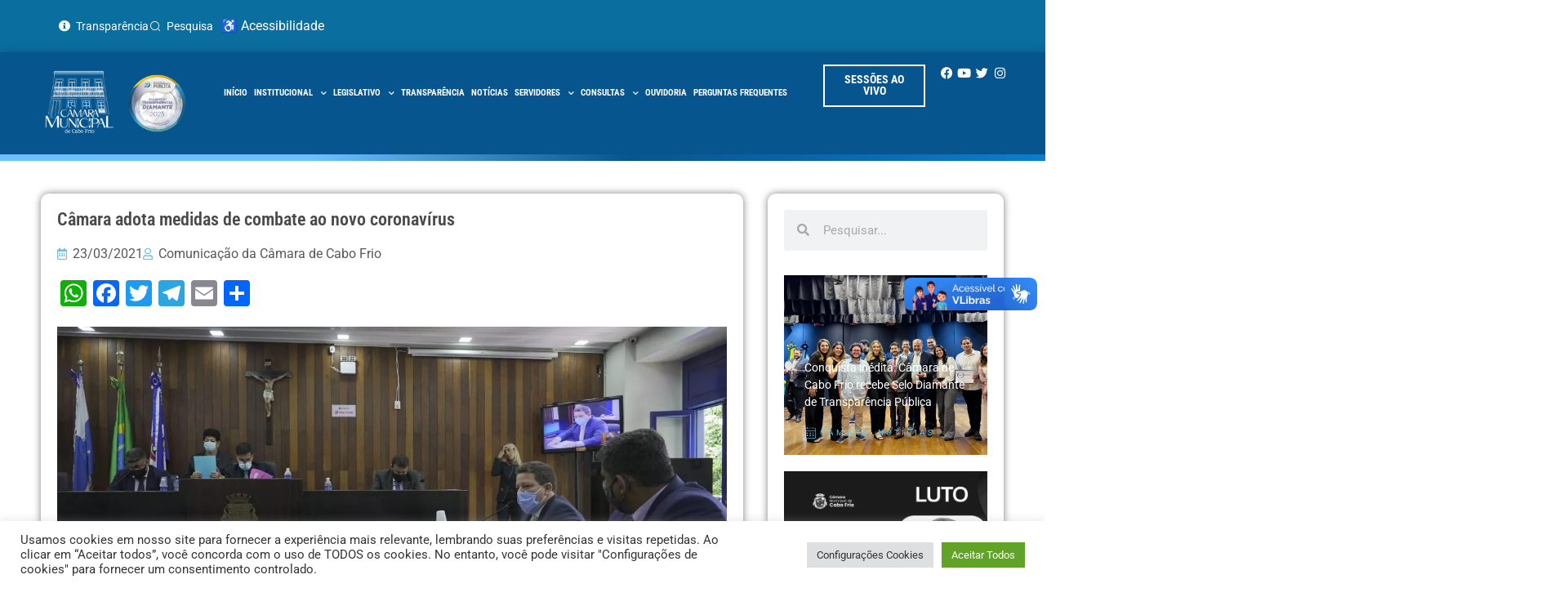

--- FILE ---
content_type: text/html; charset=UTF-8
request_url: https://cabofrio.rj.leg.br/camara-adota-medidas-de-combate-ao-novo-coronavirus/
body_size: 32558
content:
<!doctype html>
<html lang="pt-BR">
<head>
<meta charset="UTF-8">
<meta name="viewport" content="width=device-width, initial-scale=1">
<link rel="profile" href="https://gmpg.org/xfn/11">
<meta name='robots' content='index, follow, max-image-preview:large, max-snippet:-1, max-video-preview:-1' />
<!-- This site is optimized with the Yoast SEO plugin v26.5 - https://yoast.com/wordpress/plugins/seo/ -->
<title>Câmara adota medidas de combate ao novo coronavírus - Câmara Municipal de Cabo Frio</title>
<link rel="canonical" href="https://cabofrio.rj.leg.br/camara-adota-medidas-de-combate-ao-novo-coronavirus/" />
<meta property="og:locale" content="pt_BR" />
<meta property="og:type" content="article" />
<meta property="og:title" content="Câmara adota medidas de combate ao novo coronavírus - Câmara Municipal de Cabo Frio" />
<meta property="og:description" content="A partir desta terça-feira (23), a Câmara Municipal de Cabo Frio irá adotar novas medidas de enfrentamento à pandemia de Covid-19. O ato da mesa 007 prevê a suspensão do atendimento presencial até o dia 9 de abril. Além disso, está vedada a entrada de pessoas que não sejam funcionários da Casa. O documento prevê [&hellip;]" />
<meta property="og:url" content="https://cabofrio.rj.leg.br/camara-adota-medidas-de-combate-ao-novo-coronavirus/" />
<meta property="og:site_name" content="Câmara Municipal de Cabo Frio" />
<meta property="article:publisher" content="https://www.facebook.com/CamaraCaboFrio/" />
<meta property="article:published_time" content="2021-03-23T13:26:19+00:00" />
<meta property="og:image" content="https://cabofrio.rj.leg.br/wp-content/uploads/2021/02/DSC2745-scaled-1.jpg" />
<meta property="og:image:width" content="2560" />
<meta property="og:image:height" content="1440" />
<meta property="og:image:type" content="image/jpeg" />
<meta name="author" content="Comunicação da Câmara de Cabo Frio" />
<meta name="twitter:card" content="summary_large_image" />
<meta name="twitter:label1" content="Escrito por" />
<meta name="twitter:data1" content="Comunicação da Câmara de Cabo Frio" />
<meta name="twitter:label2" content="Est. tempo de leitura" />
<meta name="twitter:data2" content="1 minuto" />
<script type="application/ld+json" class="yoast-schema-graph">{"@context":"https://schema.org","@graph":[{"@type":"WebPage","@id":"https://cabofrio.rj.leg.br/camara-adota-medidas-de-combate-ao-novo-coronavirus/","url":"https://cabofrio.rj.leg.br/camara-adota-medidas-de-combate-ao-novo-coronavirus/","name":"Câmara adota medidas de combate ao novo coronavírus - Câmara Municipal de Cabo Frio","isPartOf":{"@id":"https://cabofrio.rj.leg.br/#website"},"primaryImageOfPage":{"@id":"https://cabofrio.rj.leg.br/camara-adota-medidas-de-combate-ao-novo-coronavirus/#primaryimage"},"image":{"@id":"https://cabofrio.rj.leg.br/camara-adota-medidas-de-combate-ao-novo-coronavirus/#primaryimage"},"thumbnailUrl":"https://cabofrio.rj.leg.br/wp-content/uploads/2021/02/DSC2745-scaled-1.jpg","datePublished":"2021-03-23T13:26:19+00:00","author":{"@id":"https://cabofrio.rj.leg.br/#/schema/person/2f0c3a15e41c0de12bbb627759944789"},"breadcrumb":{"@id":"https://cabofrio.rj.leg.br/camara-adota-medidas-de-combate-ao-novo-coronavirus/#breadcrumb"},"inLanguage":"pt-BR","potentialAction":[{"@type":"ReadAction","target":["https://cabofrio.rj.leg.br/camara-adota-medidas-de-combate-ao-novo-coronavirus/"]}]},{"@type":"ImageObject","inLanguage":"pt-BR","@id":"https://cabofrio.rj.leg.br/camara-adota-medidas-de-combate-ao-novo-coronavirus/#primaryimage","url":"https://cabofrio.rj.leg.br/wp-content/uploads/2021/02/DSC2745-scaled-1.jpg","contentUrl":"https://cabofrio.rj.leg.br/wp-content/uploads/2021/02/DSC2745-scaled-1.jpg","width":2560,"height":1440},{"@type":"BreadcrumbList","@id":"https://cabofrio.rj.leg.br/camara-adota-medidas-de-combate-ao-novo-coronavirus/#breadcrumb","itemListElement":[{"@type":"ListItem","position":1,"name":"Home","item":"https://cabofrio.rj.leg.br/"},{"@type":"ListItem","position":2,"name":"Notícias","item":"https://cabofrio.rj.leg.br/noticias/"},{"@type":"ListItem","position":3,"name":"Câmara adota medidas de combate ao novo coronavírus"}]},{"@type":"WebSite","@id":"https://cabofrio.rj.leg.br/#website","url":"https://cabofrio.rj.leg.br/","name":"Câmara Municipal de Cabo Frio","description":"","potentialAction":[{"@type":"SearchAction","target":{"@type":"EntryPoint","urlTemplate":"https://cabofrio.rj.leg.br/?s={search_term_string}"},"query-input":{"@type":"PropertyValueSpecification","valueRequired":true,"valueName":"search_term_string"}}],"inLanguage":"pt-BR"},{"@type":"Person","@id":"https://cabofrio.rj.leg.br/#/schema/person/2f0c3a15e41c0de12bbb627759944789","name":"Comunicação da Câmara de Cabo Frio","image":{"@type":"ImageObject","inLanguage":"pt-BR","@id":"https://cabofrio.rj.leg.br/#/schema/person/image/","url":"https://secure.gravatar.com/avatar/d18b73c5b34d8953302c001ae892ff44dc0edbf4da1557164232631610d740cf?s=96&d=mm&r=g","contentUrl":"https://secure.gravatar.com/avatar/d18b73c5b34d8953302c001ae892ff44dc0edbf4da1557164232631610d740cf?s=96&d=mm&r=g","caption":"Comunicação da Câmara de Cabo Frio"},"url":"https://cabofrio.rj.leg.br/author/comunicacaocabofrio-rj-leg-br/"}]}</script>
<!-- / Yoast SEO plugin. -->
<link rel='dns-prefetch' href='//static.addtoany.com' />
<link rel='dns-prefetch' href='//vlibras.gov.br' />
<link rel="alternate" type="application/rss+xml" title="Feed para Câmara Municipal de Cabo Frio &raquo;" href="https://cabofrio.rj.leg.br/feed/" />
<link rel="alternate" type="application/rss+xml" title="Feed de comentários para Câmara Municipal de Cabo Frio &raquo;" href="https://cabofrio.rj.leg.br/comments/feed/" />
<link rel="alternate" type="application/rss+xml" title="Feed de comentários para Câmara Municipal de Cabo Frio &raquo; Câmara adota medidas de combate ao novo coronavírus" href="https://cabofrio.rj.leg.br/camara-adota-medidas-de-combate-ao-novo-coronavirus/feed/" />
<link rel="alternate" title="oEmbed (JSON)" type="application/json+oembed" href="https://cabofrio.rj.leg.br/wp-json/oembed/1.0/embed?url=https%3A%2F%2Fcabofrio.rj.leg.br%2Fcamara-adota-medidas-de-combate-ao-novo-coronavirus%2F" />
<link rel="alternate" title="oEmbed (XML)" type="text/xml+oembed" href="https://cabofrio.rj.leg.br/wp-json/oembed/1.0/embed?url=https%3A%2F%2Fcabofrio.rj.leg.br%2Fcamara-adota-medidas-de-combate-ao-novo-coronavirus%2F&#038;format=xml" />
<style id='wp-img-auto-sizes-contain-inline-css'>
img:is([sizes=auto i],[sizes^="auto," i]){contain-intrinsic-size:3000px 1500px}
/*# sourceURL=wp-img-auto-sizes-contain-inline-css */
</style>
<!-- <link rel='stylesheet' id='sbi_styles-css' href='https://cabofrio.rj.leg.br/wp-content/plugins/instagram-feed/css/sbi-styles.min.css?ver=6.10.0' media='all' /> -->
<!-- <link rel='stylesheet' id='wp-block-library-css' href='https://cabofrio.rj.leg.br/wp-includes/css/dist/block-library/style.min.css?ver=6.9' media='all' /> -->
<!-- <link rel='stylesheet' id='jet-engine-frontend-css' href='https://cabofrio.rj.leg.br/wp-content/plugins/jet-engine/assets/css/frontend.css?ver=3.8.0' media='all' /> -->
<link rel="stylesheet" type="text/css" href="//cabofrio.rj.leg.br/wp-content/cache/wpfc-minified/e6fn8u9k/6m6fl.css" media="all"/>
<style id='global-styles-inline-css'>
:root{--wp--preset--aspect-ratio--square: 1;--wp--preset--aspect-ratio--4-3: 4/3;--wp--preset--aspect-ratio--3-4: 3/4;--wp--preset--aspect-ratio--3-2: 3/2;--wp--preset--aspect-ratio--2-3: 2/3;--wp--preset--aspect-ratio--16-9: 16/9;--wp--preset--aspect-ratio--9-16: 9/16;--wp--preset--color--black: #000000;--wp--preset--color--cyan-bluish-gray: #abb8c3;--wp--preset--color--white: #ffffff;--wp--preset--color--pale-pink: #f78da7;--wp--preset--color--vivid-red: #cf2e2e;--wp--preset--color--luminous-vivid-orange: #ff6900;--wp--preset--color--luminous-vivid-amber: #fcb900;--wp--preset--color--light-green-cyan: #7bdcb5;--wp--preset--color--vivid-green-cyan: #00d084;--wp--preset--color--pale-cyan-blue: #8ed1fc;--wp--preset--color--vivid-cyan-blue: #0693e3;--wp--preset--color--vivid-purple: #9b51e0;--wp--preset--gradient--vivid-cyan-blue-to-vivid-purple: linear-gradient(135deg,rgb(6,147,227) 0%,rgb(155,81,224) 100%);--wp--preset--gradient--light-green-cyan-to-vivid-green-cyan: linear-gradient(135deg,rgb(122,220,180) 0%,rgb(0,208,130) 100%);--wp--preset--gradient--luminous-vivid-amber-to-luminous-vivid-orange: linear-gradient(135deg,rgb(252,185,0) 0%,rgb(255,105,0) 100%);--wp--preset--gradient--luminous-vivid-orange-to-vivid-red: linear-gradient(135deg,rgb(255,105,0) 0%,rgb(207,46,46) 100%);--wp--preset--gradient--very-light-gray-to-cyan-bluish-gray: linear-gradient(135deg,rgb(238,238,238) 0%,rgb(169,184,195) 100%);--wp--preset--gradient--cool-to-warm-spectrum: linear-gradient(135deg,rgb(74,234,220) 0%,rgb(151,120,209) 20%,rgb(207,42,186) 40%,rgb(238,44,130) 60%,rgb(251,105,98) 80%,rgb(254,248,76) 100%);--wp--preset--gradient--blush-light-purple: linear-gradient(135deg,rgb(255,206,236) 0%,rgb(152,150,240) 100%);--wp--preset--gradient--blush-bordeaux: linear-gradient(135deg,rgb(254,205,165) 0%,rgb(254,45,45) 50%,rgb(107,0,62) 100%);--wp--preset--gradient--luminous-dusk: linear-gradient(135deg,rgb(255,203,112) 0%,rgb(199,81,192) 50%,rgb(65,88,208) 100%);--wp--preset--gradient--pale-ocean: linear-gradient(135deg,rgb(255,245,203) 0%,rgb(182,227,212) 50%,rgb(51,167,181) 100%);--wp--preset--gradient--electric-grass: linear-gradient(135deg,rgb(202,248,128) 0%,rgb(113,206,126) 100%);--wp--preset--gradient--midnight: linear-gradient(135deg,rgb(2,3,129) 0%,rgb(40,116,252) 100%);--wp--preset--font-size--small: 13px;--wp--preset--font-size--medium: 20px;--wp--preset--font-size--large: 36px;--wp--preset--font-size--x-large: 42px;--wp--preset--spacing--20: 0.44rem;--wp--preset--spacing--30: 0.67rem;--wp--preset--spacing--40: 1rem;--wp--preset--spacing--50: 1.5rem;--wp--preset--spacing--60: 2.25rem;--wp--preset--spacing--70: 3.38rem;--wp--preset--spacing--80: 5.06rem;--wp--preset--shadow--natural: 6px 6px 9px rgba(0, 0, 0, 0.2);--wp--preset--shadow--deep: 12px 12px 50px rgba(0, 0, 0, 0.4);--wp--preset--shadow--sharp: 6px 6px 0px rgba(0, 0, 0, 0.2);--wp--preset--shadow--outlined: 6px 6px 0px -3px rgb(255, 255, 255), 6px 6px rgb(0, 0, 0);--wp--preset--shadow--crisp: 6px 6px 0px rgb(0, 0, 0);}:root { --wp--style--global--content-size: 800px;--wp--style--global--wide-size: 1200px; }:where(body) { margin: 0; }.wp-site-blocks > .alignleft { float: left; margin-right: 2em; }.wp-site-blocks > .alignright { float: right; margin-left: 2em; }.wp-site-blocks > .aligncenter { justify-content: center; margin-left: auto; margin-right: auto; }:where(.wp-site-blocks) > * { margin-block-start: 24px; margin-block-end: 0; }:where(.wp-site-blocks) > :first-child { margin-block-start: 0; }:where(.wp-site-blocks) > :last-child { margin-block-end: 0; }:root { --wp--style--block-gap: 24px; }:root :where(.is-layout-flow) > :first-child{margin-block-start: 0;}:root :where(.is-layout-flow) > :last-child{margin-block-end: 0;}:root :where(.is-layout-flow) > *{margin-block-start: 24px;margin-block-end: 0;}:root :where(.is-layout-constrained) > :first-child{margin-block-start: 0;}:root :where(.is-layout-constrained) > :last-child{margin-block-end: 0;}:root :where(.is-layout-constrained) > *{margin-block-start: 24px;margin-block-end: 0;}:root :where(.is-layout-flex){gap: 24px;}:root :where(.is-layout-grid){gap: 24px;}.is-layout-flow > .alignleft{float: left;margin-inline-start: 0;margin-inline-end: 2em;}.is-layout-flow > .alignright{float: right;margin-inline-start: 2em;margin-inline-end: 0;}.is-layout-flow > .aligncenter{margin-left: auto !important;margin-right: auto !important;}.is-layout-constrained > .alignleft{float: left;margin-inline-start: 0;margin-inline-end: 2em;}.is-layout-constrained > .alignright{float: right;margin-inline-start: 2em;margin-inline-end: 0;}.is-layout-constrained > .aligncenter{margin-left: auto !important;margin-right: auto !important;}.is-layout-constrained > :where(:not(.alignleft):not(.alignright):not(.alignfull)){max-width: var(--wp--style--global--content-size);margin-left: auto !important;margin-right: auto !important;}.is-layout-constrained > .alignwide{max-width: var(--wp--style--global--wide-size);}body .is-layout-flex{display: flex;}.is-layout-flex{flex-wrap: wrap;align-items: center;}.is-layout-flex > :is(*, div){margin: 0;}body .is-layout-grid{display: grid;}.is-layout-grid > :is(*, div){margin: 0;}body{padding-top: 0px;padding-right: 0px;padding-bottom: 0px;padding-left: 0px;}a:where(:not(.wp-element-button)){text-decoration: underline;}:root :where(.wp-element-button, .wp-block-button__link){background-color: #32373c;border-width: 0;color: #fff;font-family: inherit;font-size: inherit;font-style: inherit;font-weight: inherit;letter-spacing: inherit;line-height: inherit;padding-top: calc(0.667em + 2px);padding-right: calc(1.333em + 2px);padding-bottom: calc(0.667em + 2px);padding-left: calc(1.333em + 2px);text-decoration: none;text-transform: inherit;}.has-black-color{color: var(--wp--preset--color--black) !important;}.has-cyan-bluish-gray-color{color: var(--wp--preset--color--cyan-bluish-gray) !important;}.has-white-color{color: var(--wp--preset--color--white) !important;}.has-pale-pink-color{color: var(--wp--preset--color--pale-pink) !important;}.has-vivid-red-color{color: var(--wp--preset--color--vivid-red) !important;}.has-luminous-vivid-orange-color{color: var(--wp--preset--color--luminous-vivid-orange) !important;}.has-luminous-vivid-amber-color{color: var(--wp--preset--color--luminous-vivid-amber) !important;}.has-light-green-cyan-color{color: var(--wp--preset--color--light-green-cyan) !important;}.has-vivid-green-cyan-color{color: var(--wp--preset--color--vivid-green-cyan) !important;}.has-pale-cyan-blue-color{color: var(--wp--preset--color--pale-cyan-blue) !important;}.has-vivid-cyan-blue-color{color: var(--wp--preset--color--vivid-cyan-blue) !important;}.has-vivid-purple-color{color: var(--wp--preset--color--vivid-purple) !important;}.has-black-background-color{background-color: var(--wp--preset--color--black) !important;}.has-cyan-bluish-gray-background-color{background-color: var(--wp--preset--color--cyan-bluish-gray) !important;}.has-white-background-color{background-color: var(--wp--preset--color--white) !important;}.has-pale-pink-background-color{background-color: var(--wp--preset--color--pale-pink) !important;}.has-vivid-red-background-color{background-color: var(--wp--preset--color--vivid-red) !important;}.has-luminous-vivid-orange-background-color{background-color: var(--wp--preset--color--luminous-vivid-orange) !important;}.has-luminous-vivid-amber-background-color{background-color: var(--wp--preset--color--luminous-vivid-amber) !important;}.has-light-green-cyan-background-color{background-color: var(--wp--preset--color--light-green-cyan) !important;}.has-vivid-green-cyan-background-color{background-color: var(--wp--preset--color--vivid-green-cyan) !important;}.has-pale-cyan-blue-background-color{background-color: var(--wp--preset--color--pale-cyan-blue) !important;}.has-vivid-cyan-blue-background-color{background-color: var(--wp--preset--color--vivid-cyan-blue) !important;}.has-vivid-purple-background-color{background-color: var(--wp--preset--color--vivid-purple) !important;}.has-black-border-color{border-color: var(--wp--preset--color--black) !important;}.has-cyan-bluish-gray-border-color{border-color: var(--wp--preset--color--cyan-bluish-gray) !important;}.has-white-border-color{border-color: var(--wp--preset--color--white) !important;}.has-pale-pink-border-color{border-color: var(--wp--preset--color--pale-pink) !important;}.has-vivid-red-border-color{border-color: var(--wp--preset--color--vivid-red) !important;}.has-luminous-vivid-orange-border-color{border-color: var(--wp--preset--color--luminous-vivid-orange) !important;}.has-luminous-vivid-amber-border-color{border-color: var(--wp--preset--color--luminous-vivid-amber) !important;}.has-light-green-cyan-border-color{border-color: var(--wp--preset--color--light-green-cyan) !important;}.has-vivid-green-cyan-border-color{border-color: var(--wp--preset--color--vivid-green-cyan) !important;}.has-pale-cyan-blue-border-color{border-color: var(--wp--preset--color--pale-cyan-blue) !important;}.has-vivid-cyan-blue-border-color{border-color: var(--wp--preset--color--vivid-cyan-blue) !important;}.has-vivid-purple-border-color{border-color: var(--wp--preset--color--vivid-purple) !important;}.has-vivid-cyan-blue-to-vivid-purple-gradient-background{background: var(--wp--preset--gradient--vivid-cyan-blue-to-vivid-purple) !important;}.has-light-green-cyan-to-vivid-green-cyan-gradient-background{background: var(--wp--preset--gradient--light-green-cyan-to-vivid-green-cyan) !important;}.has-luminous-vivid-amber-to-luminous-vivid-orange-gradient-background{background: var(--wp--preset--gradient--luminous-vivid-amber-to-luminous-vivid-orange) !important;}.has-luminous-vivid-orange-to-vivid-red-gradient-background{background: var(--wp--preset--gradient--luminous-vivid-orange-to-vivid-red) !important;}.has-very-light-gray-to-cyan-bluish-gray-gradient-background{background: var(--wp--preset--gradient--very-light-gray-to-cyan-bluish-gray) !important;}.has-cool-to-warm-spectrum-gradient-background{background: var(--wp--preset--gradient--cool-to-warm-spectrum) !important;}.has-blush-light-purple-gradient-background{background: var(--wp--preset--gradient--blush-light-purple) !important;}.has-blush-bordeaux-gradient-background{background: var(--wp--preset--gradient--blush-bordeaux) !important;}.has-luminous-dusk-gradient-background{background: var(--wp--preset--gradient--luminous-dusk) !important;}.has-pale-ocean-gradient-background{background: var(--wp--preset--gradient--pale-ocean) !important;}.has-electric-grass-gradient-background{background: var(--wp--preset--gradient--electric-grass) !important;}.has-midnight-gradient-background{background: var(--wp--preset--gradient--midnight) !important;}.has-small-font-size{font-size: var(--wp--preset--font-size--small) !important;}.has-medium-font-size{font-size: var(--wp--preset--font-size--medium) !important;}.has-large-font-size{font-size: var(--wp--preset--font-size--large) !important;}.has-x-large-font-size{font-size: var(--wp--preset--font-size--x-large) !important;}
:root :where(.wp-block-pullquote){font-size: 1.5em;line-height: 1.6;}
/*# sourceURL=global-styles-inline-css */
</style>
<!-- <link rel='stylesheet' id='cookie-law-info-css' href='https://cabofrio.rj.leg.br/wp-content/plugins/cookie-law-info/legacy/public/css/cookie-law-info-public.css?ver=3.3.8' media='all' /> -->
<!-- <link rel='stylesheet' id='cookie-law-info-gdpr-css' href='https://cabofrio.rj.leg.br/wp-content/plugins/cookie-law-info/legacy/public/css/cookie-law-info-gdpr.css?ver=3.3.8' media='all' /> -->
<!-- <link rel='stylesheet' id='hello-elementor-css' href='https://cabofrio.rj.leg.br/wp-content/themes/hello-elementor/assets/css/reset.css?ver=3.4.4' media='all' /> -->
<!-- <link rel='stylesheet' id='hello-elementor-theme-style-css' href='https://cabofrio.rj.leg.br/wp-content/themes/hello-elementor/assets/css/theme.css?ver=3.4.4' media='all' /> -->
<!-- <link rel='stylesheet' id='hello-elementor-header-footer-css' href='https://cabofrio.rj.leg.br/wp-content/themes/hello-elementor/assets/css/header-footer.css?ver=3.4.4' media='all' /> -->
<!-- <link rel='stylesheet' id='jet-fb-option-field-select-css' href='https://cabofrio.rj.leg.br/wp-content/plugins/jetformbuilder/modules/option-field/assets/build/select.css?ver=0edd78a6f12e2b918b82' media='all' /> -->
<!-- <link rel='stylesheet' id='jet-fb-option-field-checkbox-css' href='https://cabofrio.rj.leg.br/wp-content/plugins/jetformbuilder/modules/option-field/assets/build/checkbox.css?ver=6e25adbbae5a5d1bb65e' media='all' /> -->
<!-- <link rel='stylesheet' id='jet-fb-option-field-radio-css' href='https://cabofrio.rj.leg.br/wp-content/plugins/jetformbuilder/modules/option-field/assets/build/radio.css?ver=7c6d0d4d7df91e6bd6a4' media='all' /> -->
<!-- <link rel='stylesheet' id='jet-fb-advanced-choices-css' href='https://cabofrio.rj.leg.br/wp-content/plugins/jetformbuilder/modules/advanced-choices/assets/build/main.css?ver=ca05550a7cac3b9b55a3' media='all' /> -->
<!-- <link rel='stylesheet' id='jet-fb-wysiwyg-css' href='https://cabofrio.rj.leg.br/wp-content/plugins/jetformbuilder/modules/wysiwyg/assets/build/wysiwyg.css?ver=5a4d16fb6d7a94700261' media='all' /> -->
<!-- <link rel='stylesheet' id='jet-fb-switcher-css' href='https://cabofrio.rj.leg.br/wp-content/plugins/jetformbuilder/modules/switcher/assets/build/switcher.css?ver=06c887a8b9195e5a119d' media='all' /> -->
<!-- <link rel='stylesheet' id='elementor-frontend-css' href='https://cabofrio.rj.leg.br/wp-content/plugins/elementor/assets/css/frontend.min.css?ver=3.33.4' media='all' /> -->
<link rel="stylesheet" type="text/css" href="//cabofrio.rj.leg.br/wp-content/cache/wpfc-minified/862pt4ye/6m6fl.css" media="all"/>
<style id='elementor-frontend-inline-css'>
@-webkit-keyframes ha_fadeIn{0%{opacity:0}to{opacity:1}}@keyframes ha_fadeIn{0%{opacity:0}to{opacity:1}}@-webkit-keyframes ha_zoomIn{0%{opacity:0;-webkit-transform:scale3d(.3,.3,.3);transform:scale3d(.3,.3,.3)}50%{opacity:1}}@keyframes ha_zoomIn{0%{opacity:0;-webkit-transform:scale3d(.3,.3,.3);transform:scale3d(.3,.3,.3)}50%{opacity:1}}@-webkit-keyframes ha_rollIn{0%{opacity:0;-webkit-transform:translate3d(-100%,0,0) rotate3d(0,0,1,-120deg);transform:translate3d(-100%,0,0) rotate3d(0,0,1,-120deg)}to{opacity:1}}@keyframes ha_rollIn{0%{opacity:0;-webkit-transform:translate3d(-100%,0,0) rotate3d(0,0,1,-120deg);transform:translate3d(-100%,0,0) rotate3d(0,0,1,-120deg)}to{opacity:1}}@-webkit-keyframes ha_bounce{0%,20%,53%,to{-webkit-animation-timing-function:cubic-bezier(.215,.61,.355,1);animation-timing-function:cubic-bezier(.215,.61,.355,1)}40%,43%{-webkit-transform:translate3d(0,-30px,0) scaleY(1.1);transform:translate3d(0,-30px,0) scaleY(1.1);-webkit-animation-timing-function:cubic-bezier(.755,.05,.855,.06);animation-timing-function:cubic-bezier(.755,.05,.855,.06)}70%{-webkit-transform:translate3d(0,-15px,0) scaleY(1.05);transform:translate3d(0,-15px,0) scaleY(1.05);-webkit-animation-timing-function:cubic-bezier(.755,.05,.855,.06);animation-timing-function:cubic-bezier(.755,.05,.855,.06)}80%{-webkit-transition-timing-function:cubic-bezier(.215,.61,.355,1);transition-timing-function:cubic-bezier(.215,.61,.355,1);-webkit-transform:translate3d(0,0,0) scaleY(.95);transform:translate3d(0,0,0) scaleY(.95)}90%{-webkit-transform:translate3d(0,-4px,0) scaleY(1.02);transform:translate3d(0,-4px,0) scaleY(1.02)}}@keyframes ha_bounce{0%,20%,53%,to{-webkit-animation-timing-function:cubic-bezier(.215,.61,.355,1);animation-timing-function:cubic-bezier(.215,.61,.355,1)}40%,43%{-webkit-transform:translate3d(0,-30px,0) scaleY(1.1);transform:translate3d(0,-30px,0) scaleY(1.1);-webkit-animation-timing-function:cubic-bezier(.755,.05,.855,.06);animation-timing-function:cubic-bezier(.755,.05,.855,.06)}70%{-webkit-transform:translate3d(0,-15px,0) scaleY(1.05);transform:translate3d(0,-15px,0) scaleY(1.05);-webkit-animation-timing-function:cubic-bezier(.755,.05,.855,.06);animation-timing-function:cubic-bezier(.755,.05,.855,.06)}80%{-webkit-transition-timing-function:cubic-bezier(.215,.61,.355,1);transition-timing-function:cubic-bezier(.215,.61,.355,1);-webkit-transform:translate3d(0,0,0) scaleY(.95);transform:translate3d(0,0,0) scaleY(.95)}90%{-webkit-transform:translate3d(0,-4px,0) scaleY(1.02);transform:translate3d(0,-4px,0) scaleY(1.02)}}@-webkit-keyframes ha_bounceIn{0%,20%,40%,60%,80%,to{-webkit-animation-timing-function:cubic-bezier(.215,.61,.355,1);animation-timing-function:cubic-bezier(.215,.61,.355,1)}0%{opacity:0;-webkit-transform:scale3d(.3,.3,.3);transform:scale3d(.3,.3,.3)}20%{-webkit-transform:scale3d(1.1,1.1,1.1);transform:scale3d(1.1,1.1,1.1)}40%{-webkit-transform:scale3d(.9,.9,.9);transform:scale3d(.9,.9,.9)}60%{opacity:1;-webkit-transform:scale3d(1.03,1.03,1.03);transform:scale3d(1.03,1.03,1.03)}80%{-webkit-transform:scale3d(.97,.97,.97);transform:scale3d(.97,.97,.97)}to{opacity:1}}@keyframes ha_bounceIn{0%,20%,40%,60%,80%,to{-webkit-animation-timing-function:cubic-bezier(.215,.61,.355,1);animation-timing-function:cubic-bezier(.215,.61,.355,1)}0%{opacity:0;-webkit-transform:scale3d(.3,.3,.3);transform:scale3d(.3,.3,.3)}20%{-webkit-transform:scale3d(1.1,1.1,1.1);transform:scale3d(1.1,1.1,1.1)}40%{-webkit-transform:scale3d(.9,.9,.9);transform:scale3d(.9,.9,.9)}60%{opacity:1;-webkit-transform:scale3d(1.03,1.03,1.03);transform:scale3d(1.03,1.03,1.03)}80%{-webkit-transform:scale3d(.97,.97,.97);transform:scale3d(.97,.97,.97)}to{opacity:1}}@-webkit-keyframes ha_flipInX{0%{opacity:0;-webkit-transform:perspective(400px) rotate3d(1,0,0,90deg);transform:perspective(400px) rotate3d(1,0,0,90deg);-webkit-animation-timing-function:ease-in;animation-timing-function:ease-in}40%{-webkit-transform:perspective(400px) rotate3d(1,0,0,-20deg);transform:perspective(400px) rotate3d(1,0,0,-20deg);-webkit-animation-timing-function:ease-in;animation-timing-function:ease-in}60%{opacity:1;-webkit-transform:perspective(400px) rotate3d(1,0,0,10deg);transform:perspective(400px) rotate3d(1,0,0,10deg)}80%{-webkit-transform:perspective(400px) rotate3d(1,0,0,-5deg);transform:perspective(400px) rotate3d(1,0,0,-5deg)}}@keyframes ha_flipInX{0%{opacity:0;-webkit-transform:perspective(400px) rotate3d(1,0,0,90deg);transform:perspective(400px) rotate3d(1,0,0,90deg);-webkit-animation-timing-function:ease-in;animation-timing-function:ease-in}40%{-webkit-transform:perspective(400px) rotate3d(1,0,0,-20deg);transform:perspective(400px) rotate3d(1,0,0,-20deg);-webkit-animation-timing-function:ease-in;animation-timing-function:ease-in}60%{opacity:1;-webkit-transform:perspective(400px) rotate3d(1,0,0,10deg);transform:perspective(400px) rotate3d(1,0,0,10deg)}80%{-webkit-transform:perspective(400px) rotate3d(1,0,0,-5deg);transform:perspective(400px) rotate3d(1,0,0,-5deg)}}@-webkit-keyframes ha_flipInY{0%{opacity:0;-webkit-transform:perspective(400px) rotate3d(0,1,0,90deg);transform:perspective(400px) rotate3d(0,1,0,90deg);-webkit-animation-timing-function:ease-in;animation-timing-function:ease-in}40%{-webkit-transform:perspective(400px) rotate3d(0,1,0,-20deg);transform:perspective(400px) rotate3d(0,1,0,-20deg);-webkit-animation-timing-function:ease-in;animation-timing-function:ease-in}60%{opacity:1;-webkit-transform:perspective(400px) rotate3d(0,1,0,10deg);transform:perspective(400px) rotate3d(0,1,0,10deg)}80%{-webkit-transform:perspective(400px) rotate3d(0,1,0,-5deg);transform:perspective(400px) rotate3d(0,1,0,-5deg)}}@keyframes ha_flipInY{0%{opacity:0;-webkit-transform:perspective(400px) rotate3d(0,1,0,90deg);transform:perspective(400px) rotate3d(0,1,0,90deg);-webkit-animation-timing-function:ease-in;animation-timing-function:ease-in}40%{-webkit-transform:perspective(400px) rotate3d(0,1,0,-20deg);transform:perspective(400px) rotate3d(0,1,0,-20deg);-webkit-animation-timing-function:ease-in;animation-timing-function:ease-in}60%{opacity:1;-webkit-transform:perspective(400px) rotate3d(0,1,0,10deg);transform:perspective(400px) rotate3d(0,1,0,10deg)}80%{-webkit-transform:perspective(400px) rotate3d(0,1,0,-5deg);transform:perspective(400px) rotate3d(0,1,0,-5deg)}}@-webkit-keyframes ha_swing{20%{-webkit-transform:rotate3d(0,0,1,15deg);transform:rotate3d(0,0,1,15deg)}40%{-webkit-transform:rotate3d(0,0,1,-10deg);transform:rotate3d(0,0,1,-10deg)}60%{-webkit-transform:rotate3d(0,0,1,5deg);transform:rotate3d(0,0,1,5deg)}80%{-webkit-transform:rotate3d(0,0,1,-5deg);transform:rotate3d(0,0,1,-5deg)}}@keyframes ha_swing{20%{-webkit-transform:rotate3d(0,0,1,15deg);transform:rotate3d(0,0,1,15deg)}40%{-webkit-transform:rotate3d(0,0,1,-10deg);transform:rotate3d(0,0,1,-10deg)}60%{-webkit-transform:rotate3d(0,0,1,5deg);transform:rotate3d(0,0,1,5deg)}80%{-webkit-transform:rotate3d(0,0,1,-5deg);transform:rotate3d(0,0,1,-5deg)}}@-webkit-keyframes ha_slideInDown{0%{visibility:visible;-webkit-transform:translate3d(0,-100%,0);transform:translate3d(0,-100%,0)}}@keyframes ha_slideInDown{0%{visibility:visible;-webkit-transform:translate3d(0,-100%,0);transform:translate3d(0,-100%,0)}}@-webkit-keyframes ha_slideInUp{0%{visibility:visible;-webkit-transform:translate3d(0,100%,0);transform:translate3d(0,100%,0)}}@keyframes ha_slideInUp{0%{visibility:visible;-webkit-transform:translate3d(0,100%,0);transform:translate3d(0,100%,0)}}@-webkit-keyframes ha_slideInLeft{0%{visibility:visible;-webkit-transform:translate3d(-100%,0,0);transform:translate3d(-100%,0,0)}}@keyframes ha_slideInLeft{0%{visibility:visible;-webkit-transform:translate3d(-100%,0,0);transform:translate3d(-100%,0,0)}}@-webkit-keyframes ha_slideInRight{0%{visibility:visible;-webkit-transform:translate3d(100%,0,0);transform:translate3d(100%,0,0)}}@keyframes ha_slideInRight{0%{visibility:visible;-webkit-transform:translate3d(100%,0,0);transform:translate3d(100%,0,0)}}.ha_fadeIn{-webkit-animation-name:ha_fadeIn;animation-name:ha_fadeIn}.ha_zoomIn{-webkit-animation-name:ha_zoomIn;animation-name:ha_zoomIn}.ha_rollIn{-webkit-animation-name:ha_rollIn;animation-name:ha_rollIn}.ha_bounce{-webkit-transform-origin:center bottom;-ms-transform-origin:center bottom;transform-origin:center bottom;-webkit-animation-name:ha_bounce;animation-name:ha_bounce}.ha_bounceIn{-webkit-animation-name:ha_bounceIn;animation-name:ha_bounceIn;-webkit-animation-duration:.75s;-webkit-animation-duration:calc(var(--animate-duration)*.75);animation-duration:.75s;animation-duration:calc(var(--animate-duration)*.75)}.ha_flipInX,.ha_flipInY{-webkit-animation-name:ha_flipInX;animation-name:ha_flipInX;-webkit-backface-visibility:visible!important;backface-visibility:visible!important}.ha_flipInY{-webkit-animation-name:ha_flipInY;animation-name:ha_flipInY}.ha_swing{-webkit-transform-origin:top center;-ms-transform-origin:top center;transform-origin:top center;-webkit-animation-name:ha_swing;animation-name:ha_swing}.ha_slideInDown{-webkit-animation-name:ha_slideInDown;animation-name:ha_slideInDown}.ha_slideInUp{-webkit-animation-name:ha_slideInUp;animation-name:ha_slideInUp}.ha_slideInLeft{-webkit-animation-name:ha_slideInLeft;animation-name:ha_slideInLeft}.ha_slideInRight{-webkit-animation-name:ha_slideInRight;animation-name:ha_slideInRight}.ha-css-transform-yes{-webkit-transition-duration:var(--ha-tfx-transition-duration, .2s);transition-duration:var(--ha-tfx-transition-duration, .2s);-webkit-transition-property:-webkit-transform;transition-property:transform;transition-property:transform,-webkit-transform;-webkit-transform:translate(var(--ha-tfx-translate-x, 0),var(--ha-tfx-translate-y, 0)) scale(var(--ha-tfx-scale-x, 1),var(--ha-tfx-scale-y, 1)) skew(var(--ha-tfx-skew-x, 0),var(--ha-tfx-skew-y, 0)) rotateX(var(--ha-tfx-rotate-x, 0)) rotateY(var(--ha-tfx-rotate-y, 0)) rotateZ(var(--ha-tfx-rotate-z, 0));transform:translate(var(--ha-tfx-translate-x, 0),var(--ha-tfx-translate-y, 0)) scale(var(--ha-tfx-scale-x, 1),var(--ha-tfx-scale-y, 1)) skew(var(--ha-tfx-skew-x, 0),var(--ha-tfx-skew-y, 0)) rotateX(var(--ha-tfx-rotate-x, 0)) rotateY(var(--ha-tfx-rotate-y, 0)) rotateZ(var(--ha-tfx-rotate-z, 0))}.ha-css-transform-yes:hover{-webkit-transform:translate(var(--ha-tfx-translate-x-hover, var(--ha-tfx-translate-x, 0)),var(--ha-tfx-translate-y-hover, var(--ha-tfx-translate-y, 0))) scale(var(--ha-tfx-scale-x-hover, var(--ha-tfx-scale-x, 1)),var(--ha-tfx-scale-y-hover, var(--ha-tfx-scale-y, 1))) skew(var(--ha-tfx-skew-x-hover, var(--ha-tfx-skew-x, 0)),var(--ha-tfx-skew-y-hover, var(--ha-tfx-skew-y, 0))) rotateX(var(--ha-tfx-rotate-x-hover, var(--ha-tfx-rotate-x, 0))) rotateY(var(--ha-tfx-rotate-y-hover, var(--ha-tfx-rotate-y, 0))) rotateZ(var(--ha-tfx-rotate-z-hover, var(--ha-tfx-rotate-z, 0)));transform:translate(var(--ha-tfx-translate-x-hover, var(--ha-tfx-translate-x, 0)),var(--ha-tfx-translate-y-hover, var(--ha-tfx-translate-y, 0))) scale(var(--ha-tfx-scale-x-hover, var(--ha-tfx-scale-x, 1)),var(--ha-tfx-scale-y-hover, var(--ha-tfx-scale-y, 1))) skew(var(--ha-tfx-skew-x-hover, var(--ha-tfx-skew-x, 0)),var(--ha-tfx-skew-y-hover, var(--ha-tfx-skew-y, 0))) rotateX(var(--ha-tfx-rotate-x-hover, var(--ha-tfx-rotate-x, 0))) rotateY(var(--ha-tfx-rotate-y-hover, var(--ha-tfx-rotate-y, 0))) rotateZ(var(--ha-tfx-rotate-z-hover, var(--ha-tfx-rotate-z, 0)))}.happy-addon>.elementor-widget-container{word-wrap:break-word;overflow-wrap:break-word}.happy-addon>.elementor-widget-container,.happy-addon>.elementor-widget-container *{-webkit-box-sizing:border-box;box-sizing:border-box}.happy-addon:not(:has(.elementor-widget-container)),.happy-addon:not(:has(.elementor-widget-container)) *{-webkit-box-sizing:border-box;box-sizing:border-box;word-wrap:break-word;overflow-wrap:break-word}.happy-addon p:empty{display:none}.happy-addon .elementor-inline-editing{min-height:auto!important}.happy-addon-pro img{max-width:100%;height:auto;-o-object-fit:cover;object-fit:cover}.ha-screen-reader-text{position:absolute;overflow:hidden;clip:rect(1px,1px,1px,1px);margin:-1px;padding:0;width:1px;height:1px;border:0;word-wrap:normal!important;-webkit-clip-path:inset(50%);clip-path:inset(50%)}.ha-has-bg-overlay>.elementor-widget-container{position:relative;z-index:1}.ha-has-bg-overlay>.elementor-widget-container:before{position:absolute;top:0;left:0;z-index:-1;width:100%;height:100%;content:""}.ha-has-bg-overlay:not(:has(.elementor-widget-container)){position:relative;z-index:1}.ha-has-bg-overlay:not(:has(.elementor-widget-container)):before{position:absolute;top:0;left:0;z-index:-1;width:100%;height:100%;content:""}.ha-popup--is-enabled .ha-js-popup,.ha-popup--is-enabled .ha-js-popup img{cursor:-webkit-zoom-in!important;cursor:zoom-in!important}.mfp-wrap .mfp-arrow,.mfp-wrap .mfp-close{background-color:transparent}.mfp-wrap .mfp-arrow:focus,.mfp-wrap .mfp-close:focus{outline-width:thin}.ha-advanced-tooltip-enable{position:relative;cursor:pointer;--ha-tooltip-arrow-color:black;--ha-tooltip-arrow-distance:0}.ha-advanced-tooltip-enable .ha-advanced-tooltip-content{position:absolute;z-index:999;display:none;padding:5px 0;width:120px;height:auto;border-radius:6px;background-color:#000;color:#fff;text-align:center;opacity:0}.ha-advanced-tooltip-enable .ha-advanced-tooltip-content::after{position:absolute;border-width:5px;border-style:solid;content:""}.ha-advanced-tooltip-enable .ha-advanced-tooltip-content.no-arrow::after{visibility:hidden}.ha-advanced-tooltip-enable .ha-advanced-tooltip-content.show{display:inline-block;opacity:1}.ha-advanced-tooltip-enable.ha-advanced-tooltip-top .ha-advanced-tooltip-content,body[data-elementor-device-mode=tablet] .ha-advanced-tooltip-enable.ha-advanced-tooltip-tablet-top .ha-advanced-tooltip-content{top:unset;right:0;bottom:calc(101% + var(--ha-tooltip-arrow-distance));left:0;margin:0 auto}.ha-advanced-tooltip-enable.ha-advanced-tooltip-top .ha-advanced-tooltip-content::after,body[data-elementor-device-mode=tablet] .ha-advanced-tooltip-enable.ha-advanced-tooltip-tablet-top .ha-advanced-tooltip-content::after{top:100%;right:unset;bottom:unset;left:50%;border-color:var(--ha-tooltip-arrow-color) transparent transparent transparent;-webkit-transform:translateX(-50%);-ms-transform:translateX(-50%);transform:translateX(-50%)}.ha-advanced-tooltip-enable.ha-advanced-tooltip-bottom .ha-advanced-tooltip-content,body[data-elementor-device-mode=tablet] .ha-advanced-tooltip-enable.ha-advanced-tooltip-tablet-bottom .ha-advanced-tooltip-content{top:calc(101% + var(--ha-tooltip-arrow-distance));right:0;bottom:unset;left:0;margin:0 auto}.ha-advanced-tooltip-enable.ha-advanced-tooltip-bottom .ha-advanced-tooltip-content::after,body[data-elementor-device-mode=tablet] .ha-advanced-tooltip-enable.ha-advanced-tooltip-tablet-bottom .ha-advanced-tooltip-content::after{top:unset;right:unset;bottom:100%;left:50%;border-color:transparent transparent var(--ha-tooltip-arrow-color) transparent;-webkit-transform:translateX(-50%);-ms-transform:translateX(-50%);transform:translateX(-50%)}.ha-advanced-tooltip-enable.ha-advanced-tooltip-left .ha-advanced-tooltip-content,body[data-elementor-device-mode=tablet] .ha-advanced-tooltip-enable.ha-advanced-tooltip-tablet-left .ha-advanced-tooltip-content{top:50%;right:calc(101% + var(--ha-tooltip-arrow-distance));bottom:unset;left:unset;-webkit-transform:translateY(-50%);-ms-transform:translateY(-50%);transform:translateY(-50%)}.ha-advanced-tooltip-enable.ha-advanced-tooltip-left .ha-advanced-tooltip-content::after,body[data-elementor-device-mode=tablet] .ha-advanced-tooltip-enable.ha-advanced-tooltip-tablet-left .ha-advanced-tooltip-content::after{top:50%;right:unset;bottom:unset;left:100%;border-color:transparent transparent transparent var(--ha-tooltip-arrow-color);-webkit-transform:translateY(-50%);-ms-transform:translateY(-50%);transform:translateY(-50%)}.ha-advanced-tooltip-enable.ha-advanced-tooltip-right .ha-advanced-tooltip-content,body[data-elementor-device-mode=tablet] .ha-advanced-tooltip-enable.ha-advanced-tooltip-tablet-right .ha-advanced-tooltip-content{top:50%;right:unset;bottom:unset;left:calc(101% + var(--ha-tooltip-arrow-distance));-webkit-transform:translateY(-50%);-ms-transform:translateY(-50%);transform:translateY(-50%)}.ha-advanced-tooltip-enable.ha-advanced-tooltip-right .ha-advanced-tooltip-content::after,body[data-elementor-device-mode=tablet] .ha-advanced-tooltip-enable.ha-advanced-tooltip-tablet-right .ha-advanced-tooltip-content::after{top:50%;right:100%;bottom:unset;left:unset;border-color:transparent var(--ha-tooltip-arrow-color) transparent transparent;-webkit-transform:translateY(-50%);-ms-transform:translateY(-50%);transform:translateY(-50%)}body[data-elementor-device-mode=mobile] .ha-advanced-tooltip-enable.ha-advanced-tooltip-mobile-top .ha-advanced-tooltip-content{top:unset;right:0;bottom:calc(101% + var(--ha-tooltip-arrow-distance));left:0;margin:0 auto}body[data-elementor-device-mode=mobile] .ha-advanced-tooltip-enable.ha-advanced-tooltip-mobile-top .ha-advanced-tooltip-content::after{top:100%;right:unset;bottom:unset;left:50%;border-color:var(--ha-tooltip-arrow-color) transparent transparent transparent;-webkit-transform:translateX(-50%);-ms-transform:translateX(-50%);transform:translateX(-50%)}body[data-elementor-device-mode=mobile] .ha-advanced-tooltip-enable.ha-advanced-tooltip-mobile-bottom .ha-advanced-tooltip-content{top:calc(101% + var(--ha-tooltip-arrow-distance));right:0;bottom:unset;left:0;margin:0 auto}body[data-elementor-device-mode=mobile] .ha-advanced-tooltip-enable.ha-advanced-tooltip-mobile-bottom .ha-advanced-tooltip-content::after{top:unset;right:unset;bottom:100%;left:50%;border-color:transparent transparent var(--ha-tooltip-arrow-color) transparent;-webkit-transform:translateX(-50%);-ms-transform:translateX(-50%);transform:translateX(-50%)}body[data-elementor-device-mode=mobile] .ha-advanced-tooltip-enable.ha-advanced-tooltip-mobile-left .ha-advanced-tooltip-content{top:50%;right:calc(101% + var(--ha-tooltip-arrow-distance));bottom:unset;left:unset;-webkit-transform:translateY(-50%);-ms-transform:translateY(-50%);transform:translateY(-50%)}body[data-elementor-device-mode=mobile] .ha-advanced-tooltip-enable.ha-advanced-tooltip-mobile-left .ha-advanced-tooltip-content::after{top:50%;right:unset;bottom:unset;left:100%;border-color:transparent transparent transparent var(--ha-tooltip-arrow-color);-webkit-transform:translateY(-50%);-ms-transform:translateY(-50%);transform:translateY(-50%)}body[data-elementor-device-mode=mobile] .ha-advanced-tooltip-enable.ha-advanced-tooltip-mobile-right .ha-advanced-tooltip-content{top:50%;right:unset;bottom:unset;left:calc(101% + var(--ha-tooltip-arrow-distance));-webkit-transform:translateY(-50%);-ms-transform:translateY(-50%);transform:translateY(-50%)}body[data-elementor-device-mode=mobile] .ha-advanced-tooltip-enable.ha-advanced-tooltip-mobile-right .ha-advanced-tooltip-content::after{top:50%;right:100%;bottom:unset;left:unset;border-color:transparent var(--ha-tooltip-arrow-color) transparent transparent;-webkit-transform:translateY(-50%);-ms-transform:translateY(-50%);transform:translateY(-50%)}body.elementor-editor-active .happy-addon.ha-gravityforms .gform_wrapper{display:block!important}.ha-scroll-to-top-wrap.ha-scroll-to-top-hide{display:none}.ha-scroll-to-top-wrap.edit-mode,.ha-scroll-to-top-wrap.single-page-off{display:none!important}.ha-scroll-to-top-button{position:fixed;right:15px;bottom:15px;z-index:9999;display:-webkit-box;display:-webkit-flex;display:-ms-flexbox;display:flex;-webkit-box-align:center;-webkit-align-items:center;align-items:center;-ms-flex-align:center;-webkit-box-pack:center;-ms-flex-pack:center;-webkit-justify-content:center;justify-content:center;width:50px;height:50px;border-radius:50px;background-color:#5636d1;color:#fff;text-align:center;opacity:1;cursor:pointer;-webkit-transition:all .3s;transition:all .3s}.ha-scroll-to-top-button i{color:#fff;font-size:16px}.ha-scroll-to-top-button:hover{background-color:#e2498a}.ha-particle-wrapper{position:absolute;top:0;left:0;width:100%;height:100%}.ha-floating-element{position:fixed;z-index:999}.ha-floating-element-align-top-left .ha-floating-element{top:0;left:0}.ha-floating-element-align-top-right .ha-floating-element{top:0;right:0}.ha-floating-element-align-top-center .ha-floating-element{top:0;left:50%;-webkit-transform:translateX(-50%);-ms-transform:translateX(-50%);transform:translateX(-50%)}.ha-floating-element-align-middle-left .ha-floating-element{top:50%;left:0;-webkit-transform:translateY(-50%);-ms-transform:translateY(-50%);transform:translateY(-50%)}.ha-floating-element-align-middle-right .ha-floating-element{top:50%;right:0;-webkit-transform:translateY(-50%);-ms-transform:translateY(-50%);transform:translateY(-50%)}.ha-floating-element-align-bottom-left .ha-floating-element{bottom:0;left:0}.ha-floating-element-align-bottom-right .ha-floating-element{right:0;bottom:0}.ha-floating-element-align-bottom-center .ha-floating-element{bottom:0;left:50%;-webkit-transform:translateX(-50%);-ms-transform:translateX(-50%);transform:translateX(-50%)}.ha-editor-placeholder{padding:20px;border:5px double #f1f1f1;background:#f8f8f8;text-align:center;opacity:.5}.ha-editor-placeholder-title{margin-top:0;margin-bottom:8px;font-weight:700;font-size:16px}.ha-editor-placeholder-content{margin:0;font-size:12px}.ha-p-relative{position:relative}.ha-p-absolute{position:absolute}.ha-p-fixed{position:fixed}.ha-w-1{width:1%}.ha-h-1{height:1%}.ha-w-2{width:2%}.ha-h-2{height:2%}.ha-w-3{width:3%}.ha-h-3{height:3%}.ha-w-4{width:4%}.ha-h-4{height:4%}.ha-w-5{width:5%}.ha-h-5{height:5%}.ha-w-6{width:6%}.ha-h-6{height:6%}.ha-w-7{width:7%}.ha-h-7{height:7%}.ha-w-8{width:8%}.ha-h-8{height:8%}.ha-w-9{width:9%}.ha-h-9{height:9%}.ha-w-10{width:10%}.ha-h-10{height:10%}.ha-w-11{width:11%}.ha-h-11{height:11%}.ha-w-12{width:12%}.ha-h-12{height:12%}.ha-w-13{width:13%}.ha-h-13{height:13%}.ha-w-14{width:14%}.ha-h-14{height:14%}.ha-w-15{width:15%}.ha-h-15{height:15%}.ha-w-16{width:16%}.ha-h-16{height:16%}.ha-w-17{width:17%}.ha-h-17{height:17%}.ha-w-18{width:18%}.ha-h-18{height:18%}.ha-w-19{width:19%}.ha-h-19{height:19%}.ha-w-20{width:20%}.ha-h-20{height:20%}.ha-w-21{width:21%}.ha-h-21{height:21%}.ha-w-22{width:22%}.ha-h-22{height:22%}.ha-w-23{width:23%}.ha-h-23{height:23%}.ha-w-24{width:24%}.ha-h-24{height:24%}.ha-w-25{width:25%}.ha-h-25{height:25%}.ha-w-26{width:26%}.ha-h-26{height:26%}.ha-w-27{width:27%}.ha-h-27{height:27%}.ha-w-28{width:28%}.ha-h-28{height:28%}.ha-w-29{width:29%}.ha-h-29{height:29%}.ha-w-30{width:30%}.ha-h-30{height:30%}.ha-w-31{width:31%}.ha-h-31{height:31%}.ha-w-32{width:32%}.ha-h-32{height:32%}.ha-w-33{width:33%}.ha-h-33{height:33%}.ha-w-34{width:34%}.ha-h-34{height:34%}.ha-w-35{width:35%}.ha-h-35{height:35%}.ha-w-36{width:36%}.ha-h-36{height:36%}.ha-w-37{width:37%}.ha-h-37{height:37%}.ha-w-38{width:38%}.ha-h-38{height:38%}.ha-w-39{width:39%}.ha-h-39{height:39%}.ha-w-40{width:40%}.ha-h-40{height:40%}.ha-w-41{width:41%}.ha-h-41{height:41%}.ha-w-42{width:42%}.ha-h-42{height:42%}.ha-w-43{width:43%}.ha-h-43{height:43%}.ha-w-44{width:44%}.ha-h-44{height:44%}.ha-w-45{width:45%}.ha-h-45{height:45%}.ha-w-46{width:46%}.ha-h-46{height:46%}.ha-w-47{width:47%}.ha-h-47{height:47%}.ha-w-48{width:48%}.ha-h-48{height:48%}.ha-w-49{width:49%}.ha-h-49{height:49%}.ha-w-50{width:50%}.ha-h-50{height:50%}.ha-w-51{width:51%}.ha-h-51{height:51%}.ha-w-52{width:52%}.ha-h-52{height:52%}.ha-w-53{width:53%}.ha-h-53{height:53%}.ha-w-54{width:54%}.ha-h-54{height:54%}.ha-w-55{width:55%}.ha-h-55{height:55%}.ha-w-56{width:56%}.ha-h-56{height:56%}.ha-w-57{width:57%}.ha-h-57{height:57%}.ha-w-58{width:58%}.ha-h-58{height:58%}.ha-w-59{width:59%}.ha-h-59{height:59%}.ha-w-60{width:60%}.ha-h-60{height:60%}.ha-w-61{width:61%}.ha-h-61{height:61%}.ha-w-62{width:62%}.ha-h-62{height:62%}.ha-w-63{width:63%}.ha-h-63{height:63%}.ha-w-64{width:64%}.ha-h-64{height:64%}.ha-w-65{width:65%}.ha-h-65{height:65%}.ha-w-66{width:66%}.ha-h-66{height:66%}.ha-w-67{width:67%}.ha-h-67{height:67%}.ha-w-68{width:68%}.ha-h-68{height:68%}.ha-w-69{width:69%}.ha-h-69{height:69%}.ha-w-70{width:70%}.ha-h-70{height:70%}.ha-w-71{width:71%}.ha-h-71{height:71%}.ha-w-72{width:72%}.ha-h-72{height:72%}.ha-w-73{width:73%}.ha-h-73{height:73%}.ha-w-74{width:74%}.ha-h-74{height:74%}.ha-w-75{width:75%}.ha-h-75{height:75%}.ha-w-76{width:76%}.ha-h-76{height:76%}.ha-w-77{width:77%}.ha-h-77{height:77%}.ha-w-78{width:78%}.ha-h-78{height:78%}.ha-w-79{width:79%}.ha-h-79{height:79%}.ha-w-80{width:80%}.ha-h-80{height:80%}.ha-w-81{width:81%}.ha-h-81{height:81%}.ha-w-82{width:82%}.ha-h-82{height:82%}.ha-w-83{width:83%}.ha-h-83{height:83%}.ha-w-84{width:84%}.ha-h-84{height:84%}.ha-w-85{width:85%}.ha-h-85{height:85%}.ha-w-86{width:86%}.ha-h-86{height:86%}.ha-w-87{width:87%}.ha-h-87{height:87%}.ha-w-88{width:88%}.ha-h-88{height:88%}.ha-w-89{width:89%}.ha-h-89{height:89%}.ha-w-90{width:90%}.ha-h-90{height:90%}.ha-w-91{width:91%}.ha-h-91{height:91%}.ha-w-92{width:92%}.ha-h-92{height:92%}.ha-w-93{width:93%}.ha-h-93{height:93%}.ha-w-94{width:94%}.ha-h-94{height:94%}.ha-w-95{width:95%}.ha-h-95{height:95%}.ha-w-96{width:96%}.ha-h-96{height:96%}.ha-w-97{width:97%}.ha-h-97{height:97%}.ha-w-98{width:98%}.ha-h-98{height:98%}.ha-w-99{width:99%}.ha-h-99{height:99%}.ha-multi-layer-parallax--yes .ha-multi-layer-parallax img,.ha-w-100{width:100%}.ha-h-100{height:100%}.ha-flex{display:-webkit-box!important;display:-webkit-flex!important;display:-ms-flexbox!important;display:flex!important}.ha-flex-inline{display:-webkit-inline-box!important;display:-webkit-inline-flex!important;display:-ms-inline-flexbox!important;display:inline-flex!important}.ha-flex-x-start{-webkit-box-pack:start;-ms-flex-pack:start;-webkit-justify-content:flex-start;justify-content:flex-start}.ha-flex-x-end{-webkit-box-pack:end;-ms-flex-pack:end;-webkit-justify-content:flex-end;justify-content:flex-end}.ha-flex-x-between{-webkit-box-pack:justify;-ms-flex-pack:justify;-webkit-justify-content:space-between;justify-content:space-between}.ha-flex-x-around{-ms-flex-pack:distribute;-webkit-justify-content:space-around;justify-content:space-around}.ha-flex-x-even{-webkit-box-pack:space-evenly;-ms-flex-pack:space-evenly;-webkit-justify-content:space-evenly;justify-content:space-evenly}.ha-flex-x-center{-webkit-box-pack:center;-ms-flex-pack:center;-webkit-justify-content:center;justify-content:center}.ha-flex-y-top{-webkit-box-align:start;-webkit-align-items:flex-start;align-items:flex-start;-ms-flex-align:start}.ha-flex-y-center{-webkit-box-align:center;-webkit-align-items:center;align-items:center;-ms-flex-align:center}.ha-flex-y-bottom{-webkit-box-align:end;-webkit-align-items:flex-end;align-items:flex-end;-ms-flex-align:end}.ha-multi-layer-parallax--yes .ha-multi-layer-parallax{position:absolute;display:block;background-repeat:no-repeat}.ha-multi-layer-parallax--yes .ha-multi-layer-parallax-left{left:0}.ha-multi-layer-parallax--yes .ha-multi-layer-parallax-center{left:50%}.ha-multi-layer-parallax--yes .ha-multi-layer-parallax-right{right:0}.ha-multi-layer-parallax--yes .ha-multi-layer-parallax-top{top:0}.ha-multi-layer-parallax--yes .ha-multi-layer-parallax-vcenter{top:50%}.ha-multi-layer-parallax--yes .ha-multi-layer-parallax-vcenter:not(.ha-multi-layer-parallax-center){-webkit-transform:translateY(-50%);-ms-transform:translateY(-50%);transform:translateY(-50%)}.ha-multi-layer-parallax--yes .ha-multi-layer-parallax-center.ha-multi-layer-parallax-vcenter{-webkit-transform:translate(-50%,-50%);-ms-transform:translate(-50%,-50%);transform:translate(-50%,-50%)}.ha-multi-layer-parallax--yes .ha-multi-layer-parallax-bottom{bottom:0}
.elementor-33 .elementor-element.elementor-element-ac0df11:not(.elementor-motion-effects-element-type-background), .elementor-33 .elementor-element.elementor-element-ac0df11 > .elementor-motion-effects-container > .elementor-motion-effects-layer{background-color:#06558e;}
.elementor-89 .elementor-element.elementor-element-1dbd802:not(.elementor-motion-effects-element-type-background), .elementor-89 .elementor-element.elementor-element-1dbd802 > .elementor-motion-effects-container > .elementor-motion-effects-layer{background-color:#06558e;}
/*# sourceURL=elementor-frontend-inline-css */
</style>
<!-- <link rel='stylesheet' id='widget-icon-list-css' href='https://cabofrio.rj.leg.br/wp-content/plugins/elementor/assets/css/widget-icon-list.min.css?ver=3.33.4' media='all' /> -->
<!-- <link rel='stylesheet' id='widget-image-css' href='https://cabofrio.rj.leg.br/wp-content/plugins/elementor/assets/css/widget-image.min.css?ver=3.33.4' media='all' /> -->
<!-- <link rel='stylesheet' id='widget-nav-menu-css' href='https://cabofrio.rj.leg.br/wp-content/plugins/elementor-pro/assets/css/widget-nav-menu.min.css?ver=3.33.2' media='all' /> -->
<!-- <link rel='stylesheet' id='e-animation-shrink-css' href='https://cabofrio.rj.leg.br/wp-content/plugins/elementor/assets/lib/animations/styles/e-animation-shrink.min.css?ver=3.33.4' media='all' /> -->
<!-- <link rel='stylesheet' id='e-animation-grow-css' href='https://cabofrio.rj.leg.br/wp-content/plugins/elementor/assets/lib/animations/styles/e-animation-grow.min.css?ver=3.33.4' media='all' /> -->
<!-- <link rel='stylesheet' id='widget-social-icons-css' href='https://cabofrio.rj.leg.br/wp-content/plugins/elementor/assets/css/widget-social-icons.min.css?ver=3.33.4' media='all' /> -->
<!-- <link rel='stylesheet' id='e-apple-webkit-css' href='https://cabofrio.rj.leg.br/wp-content/plugins/elementor/assets/css/conditionals/apple-webkit.min.css?ver=3.33.4' media='all' /> -->
<!-- <link rel='stylesheet' id='widget-heading-css' href='https://cabofrio.rj.leg.br/wp-content/plugins/elementor/assets/css/widget-heading.min.css?ver=3.33.4' media='all' /> -->
<!-- <link rel='stylesheet' id='widget-post-info-css' href='https://cabofrio.rj.leg.br/wp-content/plugins/elementor-pro/assets/css/widget-post-info.min.css?ver=3.33.2' media='all' /> -->
<!-- <link rel='stylesheet' id='elementor-icons-shared-0-css' href='https://cabofrio.rj.leg.br/wp-content/plugins/elementor/assets/lib/font-awesome/css/fontawesome.min.css?ver=5.15.3' media='all' /> -->
<!-- <link rel='stylesheet' id='elementor-icons-fa-regular-css' href='https://cabofrio.rj.leg.br/wp-content/plugins/elementor/assets/lib/font-awesome/css/regular.min.css?ver=5.15.3' media='all' /> -->
<!-- <link rel='stylesheet' id='elementor-icons-fa-solid-css' href='https://cabofrio.rj.leg.br/wp-content/plugins/elementor/assets/lib/font-awesome/css/solid.min.css?ver=5.15.3' media='all' /> -->
<!-- <link rel='stylesheet' id='swiper-css' href='https://cabofrio.rj.leg.br/wp-content/plugins/elementor/assets/lib/swiper/v8/css/swiper.min.css?ver=8.4.5' media='all' /> -->
<!-- <link rel='stylesheet' id='e-swiper-css' href='https://cabofrio.rj.leg.br/wp-content/plugins/elementor/assets/css/conditionals/e-swiper.min.css?ver=3.33.4' media='all' /> -->
<!-- <link rel='stylesheet' id='widget-post-navigation-css' href='https://cabofrio.rj.leg.br/wp-content/plugins/elementor-pro/assets/css/widget-post-navigation.min.css?ver=3.33.2' media='all' /> -->
<!-- <link rel='stylesheet' id='widget-search-form-css' href='https://cabofrio.rj.leg.br/wp-content/plugins/elementor-pro/assets/css/widget-search-form.min.css?ver=3.33.2' media='all' /> -->
<!-- <link rel='stylesheet' id='e-popup-css' href='https://cabofrio.rj.leg.br/wp-content/plugins/elementor-pro/assets/css/conditionals/popup.min.css?ver=3.33.2' media='all' /> -->
<!-- <link rel='stylesheet' id='jet-blocks-css' href='https://cabofrio.rj.leg.br/wp-content/uploads/elementor/css/custom-jet-blocks.css?ver=1.3.21' media='all' /> -->
<!-- <link rel='stylesheet' id='elementor-icons-css' href='https://cabofrio.rj.leg.br/wp-content/plugins/elementor/assets/lib/eicons/css/elementor-icons.min.css?ver=5.44.0' media='all' /> -->
<link rel="stylesheet" type="text/css" href="//cabofrio.rj.leg.br/wp-content/cache/wpfc-minified/79aftr8s/6m6fl.css" media="all"/>
<link rel='stylesheet' id='elementor-post-7-css' href='https://cabofrio.rj.leg.br/wp-content/uploads/elementor/css/post-7.css?ver=1766341284' media='all' />
<!-- <link rel='stylesheet' id='font-awesome-5-all-css' href='https://cabofrio.rj.leg.br/wp-content/plugins/elementor/assets/lib/font-awesome/css/all.min.css?ver=3.33.4' media='all' /> -->
<!-- <link rel='stylesheet' id='font-awesome-4-shim-css' href='https://cabofrio.rj.leg.br/wp-content/plugins/elementor/assets/lib/font-awesome/css/v4-shims.min.css?ver=3.33.4' media='all' /> -->
<!-- <link rel='stylesheet' id='sbistyles-css' href='https://cabofrio.rj.leg.br/wp-content/plugins/instagram-feed/css/sbi-styles.min.css?ver=6.10.0' media='all' /> -->
<link rel="stylesheet" type="text/css" href="//cabofrio.rj.leg.br/wp-content/cache/wpfc-minified/86n3dkbh/6m6fl.css" media="all"/>
<link rel='stylesheet' id='elementor-post-33-css' href='https://cabofrio.rj.leg.br/wp-content/uploads/elementor/css/post-33.css?ver=1766341285' media='all' />
<!-- <link rel='stylesheet' id='happy-icons-css' href='https://cabofrio.rj.leg.br/wp-content/plugins/happy-elementor-addons/assets/fonts/style.min.css?ver=3.18.0' media='all' /> -->
<!-- <link rel='stylesheet' id='font-awesome-css' href='https://cabofrio.rj.leg.br/wp-content/plugins/elementor/assets/lib/font-awesome/css/font-awesome.min.css?ver=4.7.0' media='all' /> -->
<!-- <link rel='stylesheet' id='hamburgers-css' href='https://cabofrio.rj.leg.br/wp-content/plugins/happy-elementor-addons-pro/assets/vendor/hamburgers/hamburgers.min.css?ver=3.4.1' media='all' /> -->
<!-- <link rel='stylesheet' id='happy-elementor-addons-33-css' href='https://cabofrio.rj.leg.br/wp-content/uploads/happyaddons/css/ha-33.css?ver=3.18.0.1616505979' media='all' /> -->
<link rel="stylesheet" type="text/css" href="//cabofrio.rj.leg.br/wp-content/cache/wpfc-minified/dgkgowe6/6m6fl.css" media="all"/>
<link rel='stylesheet' id='elementor-post-89-css' href='https://cabofrio.rj.leg.br/wp-content/uploads/elementor/css/post-89.css?ver=1766341285' media='all' />
<link rel='stylesheet' id='elementor-post-326-css' href='https://cabofrio.rj.leg.br/wp-content/uploads/elementor/css/post-326.css?ver=1766341682' media='all' />
<link rel='stylesheet' id='elementor-post-6956-css' href='https://cabofrio.rj.leg.br/wp-content/uploads/elementor/css/post-6956.css?ver=1766341682' media='all' />
<link rel='stylesheet' id='elementor-post-5908-css' href='https://cabofrio.rj.leg.br/wp-content/uploads/elementor/css/post-5908.css?ver=1766341285' media='all' />
<!-- <link rel='stylesheet' id='addtoany-css' href='https://cabofrio.rj.leg.br/wp-content/plugins/add-to-any/addtoany.min.css?ver=1.16' media='all' /> -->
<!-- <link rel='stylesheet' id='eael-general-css' href='https://cabofrio.rj.leg.br/wp-content/plugins/essential-addons-for-elementor-lite/assets/front-end/css/view/general.min.css?ver=6.5.4' media='all' /> -->
<!-- <link rel='stylesheet' id='elementor-gf-local-roboto-css' href='https://cabofrio.rj.leg.br/wp-content/uploads/elementor/google-fonts/css/roboto.css?ver=1743550187' media='all' /> -->
<!-- <link rel='stylesheet' id='elementor-gf-local-robotoslab-css' href='https://cabofrio.rj.leg.br/wp-content/uploads/elementor/google-fonts/css/robotoslab.css?ver=1743550212' media='all' /> -->
<!-- <link rel='stylesheet' id='elementor-gf-local-robotocondensed-css' href='https://cabofrio.rj.leg.br/wp-content/uploads/elementor/google-fonts/css/robotocondensed.css?ver=1743550175' media='all' /> -->
<!-- <link rel='stylesheet' id='elementor-icons-shared-2-css' href='https://cabofrio.rj.leg.br/wp-content/plugins/happy-elementor-addons/assets/fonts/huge-icons/huge-icons.min.css?ver=3.18.0' media='all' /> -->
<!-- <link rel='stylesheet' id='elementor-icons-huge-icons-css' href='https://cabofrio.rj.leg.br/wp-content/plugins/happy-elementor-addons/assets/fonts/huge-icons/huge-icons.min.css?ver=3.18.0' media='all' /> -->
<!-- <link rel='stylesheet' id='elementor-icons-fa-brands-css' href='https://cabofrio.rj.leg.br/wp-content/plugins/elementor/assets/lib/font-awesome/css/brands.min.css?ver=5.15.3' media='all' /> -->
<!-- <link rel='stylesheet' id='elementor-icons-shared-1-css' href='https://cabofrio.rj.leg.br/wp-content/plugins/happy-elementor-addons/assets/fonts/style.min.css?ver=3.18.0' media='all' /> -->
<!-- <link rel='stylesheet' id='elementor-icons-happy-icons-css' href='https://cabofrio.rj.leg.br/wp-content/plugins/happy-elementor-addons/assets/fonts/style.min.css?ver=3.18.0' media='all' /> -->
<link rel="stylesheet" type="text/css" href="//cabofrio.rj.leg.br/wp-content/cache/wpfc-minified/du36zwfg/6m6fl.css" media="all"/>
<!--n2css--><!--n2js--><script id="addtoany-core-js-before">
window.a2a_config=window.a2a_config||{};a2a_config.callbacks=[];a2a_config.overlays=[];a2a_config.templates={};a2a_localize = {
Share: "Share",
Save: "Save",
Subscribe: "Subscribe",
Email: "Email",
Bookmark: "Bookmark",
ShowAll: "Show all",
ShowLess: "Show less",
FindServices: "Find service(s)",
FindAnyServiceToAddTo: "Instantly find any service to add to",
PoweredBy: "Powered by",
ShareViaEmail: "Share via email",
SubscribeViaEmail: "Subscribe via email",
BookmarkInYourBrowser: "Bookmark in your browser",
BookmarkInstructions: "Press Ctrl+D or \u2318+D to bookmark this page",
AddToYourFavorites: "Add to your favorites",
SendFromWebOrProgram: "Send from any email address or email program",
EmailProgram: "Email program",
More: "More&#8230;",
ThanksForSharing: "Thanks for sharing!",
ThanksForFollowing: "Thanks for following!"
};
//# sourceURL=addtoany-core-js-before
</script>
<script defer src="https://static.addtoany.com/menu/page.js" id="addtoany-core-js"></script>
<script src='//cabofrio.rj.leg.br/wp-content/cache/wpfc-minified/mksvn0cd/6m6fl.js' type="text/javascript"></script>
<!-- <script src="https://cabofrio.rj.leg.br/wp-includes/js/jquery/jquery.min.js?ver=3.7.1" id="jquery-core-js"></script> -->
<!-- <script src="https://cabofrio.rj.leg.br/wp-includes/js/jquery/jquery-migrate.min.js?ver=3.4.1" id="jquery-migrate-js"></script> -->
<!-- <script defer src="https://cabofrio.rj.leg.br/wp-content/plugins/add-to-any/addtoany.min.js?ver=1.1" id="addtoany-jquery-js"></script> -->
<script id="cookie-law-info-js-extra">
var Cli_Data = {"nn_cookie_ids":[],"cookielist":[],"non_necessary_cookies":[],"ccpaEnabled":"","ccpaRegionBased":"","ccpaBarEnabled":"","strictlyEnabled":["necessary","obligatoire"],"ccpaType":"gdpr","js_blocking":"1","custom_integration":"","triggerDomRefresh":"","secure_cookies":""};
var cli_cookiebar_settings = {"animate_speed_hide":"500","animate_speed_show":"500","background":"#FFF","border":"#b1a6a6c2","border_on":"","button_1_button_colour":"#61a229","button_1_button_hover":"#4e8221","button_1_link_colour":"#fff","button_1_as_button":"1","button_1_new_win":"","button_2_button_colour":"#333","button_2_button_hover":"#292929","button_2_link_colour":"#444","button_2_as_button":"","button_2_hidebar":"","button_3_button_colour":"#dedfe0","button_3_button_hover":"#b2b2b3","button_3_link_colour":"#333333","button_3_as_button":"1","button_3_new_win":"","button_4_button_colour":"#dedfe0","button_4_button_hover":"#b2b2b3","button_4_link_colour":"#333333","button_4_as_button":"1","button_7_button_colour":"#61a229","button_7_button_hover":"#4e8221","button_7_link_colour":"#fff","button_7_as_button":"1","button_7_new_win":"","font_family":"inherit","header_fix":"","notify_animate_hide":"1","notify_animate_show":"","notify_div_id":"#cookie-law-info-bar","notify_position_horizontal":"right","notify_position_vertical":"bottom","scroll_close":"","scroll_close_reload":"","accept_close_reload":"","reject_close_reload":"","showagain_tab":"1","showagain_background":"#fff","showagain_border":"#000","showagain_div_id":"#cookie-law-info-again","showagain_x_position":"100px","text":"#333333","show_once_yn":"","show_once":"10000","logging_on":"","as_popup":"","popup_overlay":"1","bar_heading_text":"","cookie_bar_as":"banner","popup_showagain_position":"bottom-right","widget_position":"left"};
var log_object = {"ajax_url":"https://cabofrio.rj.leg.br/wp-admin/admin-ajax.php"};
//# sourceURL=cookie-law-info-js-extra
</script>
<script src='//cabofrio.rj.leg.br/wp-content/cache/wpfc-minified/fr2od7bh/6m6fl.js' type="text/javascript"></script>
<!-- <script src="https://cabofrio.rj.leg.br/wp-content/plugins/cookie-law-info/legacy/public/js/cookie-law-info-public.js?ver=3.3.8" id="cookie-law-info-js"></script> -->
<script src="https://vlibras.gov.br/app/vlibras-plugin.js?ver=1.0" id="vlibrasjs-js"></script>
<script id="vlibrasjs-js-after">
try{vlibrasjs.load({ async: true });}catch(e){}
//# sourceURL=vlibrasjs-js-after
</script>
<script src='//cabofrio.rj.leg.br/wp-content/cache/wpfc-minified/labf0xhw/6m6fl.js' type="text/javascript"></script>
<!-- <script src="https://cabofrio.rj.leg.br/wp-content/plugins/elementor/assets/lib/font-awesome/js/v4-shims.min.js?ver=3.33.4" id="font-awesome-4-shim-js"></script> -->
<!-- <script src="https://cabofrio.rj.leg.br/wp-content/plugins/happy-elementor-addons/assets/vendor/dom-purify/purify.min.js?ver=3.1.6" id="dom-purify-js"></script> -->
<link rel="https://api.w.org/" href="https://cabofrio.rj.leg.br/wp-json/" /><link rel="alternate" title="JSON" type="application/json" href="https://cabofrio.rj.leg.br/wp-json/wp/v2/posts/3735" /><link rel="EditURI" type="application/rsd+xml" title="RSD" href="https://cabofrio.rj.leg.br/xmlrpc.php?rsd" />
<meta name="generator" content="WordPress 6.9" />
<link rel='shortlink' href='https://cabofrio.rj.leg.br/?p=3735' />
<script type="text/javascript">
(function(url){
if(/(?:Chrome\/26\.0\.1410\.63 Safari\/537\.31|WordfenceTestMonBot)/.test(navigator.userAgent)){ return; }
var addEvent = function(evt, handler) {
if (window.addEventListener) {
document.addEventListener(evt, handler, false);
} else if (window.attachEvent) {
document.attachEvent('on' + evt, handler);
}
};
var removeEvent = function(evt, handler) {
if (window.removeEventListener) {
document.removeEventListener(evt, handler, false);
} else if (window.detachEvent) {
document.detachEvent('on' + evt, handler);
}
};
var evts = 'contextmenu dblclick drag dragend dragenter dragleave dragover dragstart drop keydown keypress keyup mousedown mousemove mouseout mouseover mouseup mousewheel scroll'.split(' ');
var logHuman = function() {
if (window.wfLogHumanRan) { return; }
window.wfLogHumanRan = true;
var wfscr = document.createElement('script');
wfscr.type = 'text/javascript';
wfscr.async = true;
wfscr.src = url + '&r=' + Math.random();
(document.getElementsByTagName('head')[0]||document.getElementsByTagName('body')[0]).appendChild(wfscr);
for (var i = 0; i < evts.length; i++) {
removeEvent(evts[i], logHuman);
}
};
for (var i = 0; i < evts.length; i++) {
addEvent(evts[i], logHuman);
}
})('//cabofrio.rj.leg.br/?wordfence_lh=1&hid=5DF8DE4133C7973BE27BB95DFBAEF745');
</script><meta name="generator" content="Elementor 3.33.4; features: additional_custom_breakpoints; settings: css_print_method-external, google_font-enabled, font_display-auto">
<!-- Global site tag (gtag.js) - Google Analytics -->
<script async src="https://www.googletagmanager.com/gtag/js?id=UA-91651649-1"></script>
<script>
window.dataLayer = window.dataLayer || [];
function gtag(){dataLayer.push(arguments);}
gtag('js', new Date());
gtag('config', 'UA-91651649-1');
</script>
<meta property="fb:app_id" content="1978300928992170" />			<style>
.e-con.e-parent:nth-of-type(n+4):not(.e-lazyloaded):not(.e-no-lazyload),
.e-con.e-parent:nth-of-type(n+4):not(.e-lazyloaded):not(.e-no-lazyload) * {
background-image: none !important;
}
@media screen and (max-height: 1024px) {
.e-con.e-parent:nth-of-type(n+3):not(.e-lazyloaded):not(.e-no-lazyload),
.e-con.e-parent:nth-of-type(n+3):not(.e-lazyloaded):not(.e-no-lazyload) * {
background-image: none !important;
}
}
@media screen and (max-height: 640px) {
.e-con.e-parent:nth-of-type(n+2):not(.e-lazyloaded):not(.e-no-lazyload),
.e-con.e-parent:nth-of-type(n+2):not(.e-lazyloaded):not(.e-no-lazyload) * {
background-image: none !important;
}
}
</style>
<link rel="icon" href="https://cabofrio.rj.leg.br/wp-content/uploads/2021/06/cropped-fav-icon-512x512-1-32x32.png" sizes="32x32" />
<link rel="icon" href="https://cabofrio.rj.leg.br/wp-content/uploads/2021/06/cropped-fav-icon-512x512-1-192x192.png" sizes="192x192" />
<link rel="apple-touch-icon" href="https://cabofrio.rj.leg.br/wp-content/uploads/2021/06/cropped-fav-icon-512x512-1-180x180.png" />
<meta name="msapplication-TileImage" content="https://cabofrio.rj.leg.br/wp-content/uploads/2021/06/cropped-fav-icon-512x512-1-270x270.png" />
</head>
<body class="wp-singular post-template-default single single-post postid-3735 single-format-standard wp-embed-responsive wp-theme-hello-elementor hello-elementor-default elementor-default elementor-kit-7 elementor-page-326">
<a class="skip-link screen-reader-text" href="#content">Ir para o conteúdo</a>
<header data-elementor-type="header" data-elementor-id="33" class="elementor elementor-33 elementor-location-header" data-elementor-settings="{&quot;ha_cmc_init_switcher&quot;:&quot;no&quot;}" data-elementor-post-type="elementor_library">
<div class="elementor-element elementor-element-720245a e-flex e-con-boxed e-con e-parent" data-id="720245a" data-element_type="container" data-settings="{&quot;background_background&quot;:&quot;classic&quot;,&quot;jet_parallax_layout_list&quot;:[],&quot;_ha_eqh_enable&quot;:false}">
<div class="e-con-inner">
<div class="elementor-element elementor-element-ed1f379 elementor-icon-list--layout-inline elementor-align-center elementor-hidden-mobile elementor-list-item-link-full_width elementor-widget elementor-widget-icon-list" data-id="ed1f379" data-element_type="widget" data-widget_type="icon-list.default">
<div class="elementor-widget-container">
<ul class="elementor-icon-list-items elementor-inline-items">
<li class="elementor-icon-list-item elementor-inline-item">
<a href="https://cabofrio.rj.leg.br/transparencia">
<span class="elementor-icon-list-icon">
<i aria-hidden="true" class="fas fa-info-circle"></i>						</span>
<span class="elementor-icon-list-text">Transparência</span>
</a>
</li>
<li class="elementor-icon-list-item elementor-inline-item">
<a href="https://transparencia.cabofrio.rj.leg.br/pesquisa">
<span class="elementor-icon-list-icon">
<i aria-hidden="true" class="huge huge-search"></i>						</span>
<span class="elementor-icon-list-text">Pesquisa</span>
</a>
</li>
</ul>
</div>
</div>
<div class="elementor-element elementor-element-7358790 elementor-widget elementor-widget-html" data-id="7358790" data-element_type="widget" data-widget_type="html.default">
<div class="elementor-widget-container">
<!-- Menu de Acessibilidade Global -->
<div id="acessibilidade-menu" style=" top: 10px; left: 10px; z-index: 99999;">
<button id="acessibilidade-toggle" style="padding: 10px; color: #fff; border: none; cursor: pointer;">
♿ Acessibilidade
</button>
<div id="acessibilidade-opcoes" style="display: none; background: #f0f0f0; padding: 10px; border: 1px solid #ccc;">
<button onclick="ativarContraste()">🔳 Contraste</button>
<button onclick="aumentarFonte()">🔼 Aumentar Fonte</button>
<button onclick="diminuirFonte()">🔽 Diminuir Fonte</button>
<button onclick="resetarAcessibilidade()">♻️ Resetar</button>
</div>
</div>
<style>
html.modo-contraste,
html.modo-contraste body,
html.modo-contraste * {
background-color: #000 !important;
color: #fff !important;
border-color: #fff !important;
}
html.modo-contraste a,
html.modo-contraste a * {
color: #0ff !important;
}
html.modo-contraste img {
filter: invert(1) hue-rotate(180deg) !important;
border: 2px solid #fff !important;
}
html {
transition: all 0.3s ease;
}
</style>
<script>
document.addEventListener('DOMContentLoaded', function () {
const toggle = document.getElementById('acessibilidade-toggle');
const opcoes = document.getElementById('acessibilidade-opcoes');
toggle.addEventListener('mouseover', () => {
opcoes.style.display = 'block';
});
document.getElementById('acessibilidade-menu').addEventListener('mouseleave', () => {
opcoes.style.display = 'none';
});
let tamanhoFonte = 100;
window.ativarContraste = function () {
document.documentElement.classList.toggle('modo-contraste');
}
window.aumentarFonte = function () {
if (tamanhoFonte < 150) {
tamanhoFonte += 10;
document.documentElement.style.fontSize = tamanhoFonte + '%';
}
}
window.diminuirFonte = function () {
if (tamanhoFonte > 70) {
tamanhoFonte -= 10;
document.documentElement.style.fontSize = tamanhoFonte + '%';
}
}
window.resetarAcessibilidade = function () {
document.documentElement.classList.remove('modo-contraste');
tamanhoFonte = 100;
document.documentElement.style.fontSize = '100%';
}
});
</script>
</div>
</div>
</div>
</div>
<div class="elementor-element elementor-element-ac0df11 elementor-hidden-phone e-flex e-con-boxed e-con e-parent" data-id="ac0df11" data-element_type="container" data-settings="{&quot;background_background&quot;:&quot;classic&quot;,&quot;animation&quot;:&quot;none&quot;,&quot;jet_parallax_layout_list&quot;:[{&quot;jet_parallax_layout_image&quot;:{&quot;url&quot;:&quot;&quot;,&quot;id&quot;:&quot;&quot;,&quot;size&quot;:&quot;&quot;},&quot;_id&quot;:&quot;fac8a07&quot;,&quot;jet_parallax_layout_image_tablet&quot;:{&quot;url&quot;:&quot;&quot;,&quot;id&quot;:&quot;&quot;,&quot;size&quot;:&quot;&quot;},&quot;jet_parallax_layout_image_mobile&quot;:{&quot;url&quot;:&quot;&quot;,&quot;id&quot;:&quot;&quot;,&quot;size&quot;:&quot;&quot;},&quot;jet_parallax_layout_speed&quot;:{&quot;unit&quot;:&quot;%&quot;,&quot;size&quot;:50,&quot;sizes&quot;:[]},&quot;jet_parallax_layout_type&quot;:&quot;scroll&quot;,&quot;jet_parallax_layout_direction&quot;:&quot;1&quot;,&quot;jet_parallax_layout_fx_direction&quot;:null,&quot;jet_parallax_layout_z_index&quot;:&quot;&quot;,&quot;jet_parallax_layout_bg_x&quot;:50,&quot;jet_parallax_layout_bg_x_tablet&quot;:&quot;&quot;,&quot;jet_parallax_layout_bg_x_mobile&quot;:&quot;&quot;,&quot;jet_parallax_layout_bg_y&quot;:50,&quot;jet_parallax_layout_bg_y_tablet&quot;:&quot;&quot;,&quot;jet_parallax_layout_bg_y_mobile&quot;:&quot;&quot;,&quot;jet_parallax_layout_bg_size&quot;:&quot;auto&quot;,&quot;jet_parallax_layout_bg_size_tablet&quot;:&quot;&quot;,&quot;jet_parallax_layout_bg_size_mobile&quot;:&quot;&quot;,&quot;jet_parallax_layout_animation_prop&quot;:&quot;transform&quot;,&quot;jet_parallax_layout_on&quot;:[&quot;desktop&quot;,&quot;tablet&quot;]}],&quot;_ha_eqh_enable&quot;:false}">
<div class="e-con-inner">
<div class="elementor-element elementor-element-de3c561 e-con-full e-flex e-con e-child" data-id="de3c561" data-element_type="container" data-settings="{&quot;jet_parallax_layout_list&quot;:[],&quot;_ha_eqh_enable&quot;:false}">
<div class="elementor-element elementor-element-590aa65 jedv-enabled--yes elementor-widget__width-initial elementor-widget elementor-widget-image" data-id="590aa65" data-element_type="widget" data-widget_type="image.default">
<div class="elementor-widget-container">
<a href="/">
<img width="1080" height="1080" src="https://cabofrio.rj.leg.br/wp-content/uploads/2024/05/Design-sem-nome-21.png" class="attachment-full size-full wp-image-6786" alt="" srcset="https://cabofrio.rj.leg.br/wp-content/uploads/2024/05/Design-sem-nome-21.png 1080w, https://cabofrio.rj.leg.br/wp-content/uploads/2024/05/Design-sem-nome-21-300x300.png 300w, https://cabofrio.rj.leg.br/wp-content/uploads/2024/05/Design-sem-nome-21-1024x1024.png 1024w, https://cabofrio.rj.leg.br/wp-content/uploads/2024/05/Design-sem-nome-21-150x150.png 150w, https://cabofrio.rj.leg.br/wp-content/uploads/2024/05/Design-sem-nome-21-768x768.png 768w" sizes="(max-width: 1080px) 100vw, 1080px" />								</a>
</div>
</div>
<div class="elementor-element elementor-element-840c83e jedv-enabled--yes elementor-widget__width-initial elementor-widget elementor-widget-image" data-id="840c83e" data-element_type="widget" data-widget_type="image.default">
<div class="elementor-widget-container">
<a href="https://transparencia.cabofrio.rj.leg.br/selos/1">
<img width="300" height="300" src="https://cabofrio.rj.leg.br/wp-content/uploads/2021/04/Design-sem-nome-45.png" class="attachment-full size-full wp-image-7778" alt="" srcset="https://cabofrio.rj.leg.br/wp-content/uploads/2021/04/Design-sem-nome-45.png 300w, https://cabofrio.rj.leg.br/wp-content/uploads/2021/04/Design-sem-nome-45-150x150.png 150w" sizes="(max-width: 300px) 100vw, 300px" />								</a>
</div>
</div>
</div>
<div class="elementor-element elementor-element-1605d00 e-con-full e-flex e-con e-child" data-id="1605d00" data-element_type="container" data-settings="{&quot;jet_parallax_layout_list&quot;:[],&quot;_ha_eqh_enable&quot;:false}">
<div class="elementor-element elementor-element-d347d31 elementor-nav-menu__align-end elementor-nav-menu--stretch elementor-nav-menu--dropdown-tablet elementor-nav-menu__text-align-aside elementor-nav-menu--toggle elementor-nav-menu--burger elementor-widget elementor-widget-nav-menu" data-id="d347d31" data-element_type="widget" data-settings="{&quot;full_width&quot;:&quot;stretch&quot;,&quot;submenu_icon&quot;:{&quot;value&quot;:&quot;&lt;i class=\&quot;fas fa-chevron-down\&quot; aria-hidden=\&quot;true\&quot;&gt;&lt;\/i&gt;&quot;,&quot;library&quot;:&quot;fa-solid&quot;},&quot;layout&quot;:&quot;horizontal&quot;,&quot;toggle&quot;:&quot;burger&quot;}" data-widget_type="nav-menu.default">
<div class="elementor-widget-container">
<nav aria-label="Menu" class="elementor-nav-menu--main elementor-nav-menu__container elementor-nav-menu--layout-horizontal e--pointer-text e--animation-grow">
<ul id="menu-1-d347d31" class="elementor-nav-menu"><li class="menu-item menu-item-type-custom menu-item-object-custom menu-item-40"><a href="/pagina-principal" class="elementor-item">início</a></li>
<li class="menu-item menu-item-type-custom menu-item-object-custom menu-item-has-children menu-item-41"><a href="#" class="elementor-item elementor-item-anchor">Institucional</a>
<ul class="sub-menu elementor-nav-menu--dropdown">
<li class="menu-item menu-item-type-custom menu-item-object-custom menu-item-42"><a href="https://transparencia.cabofrio.rj.leg.br/acamara" class="elementor-sub-item">Sobre a Câmara</a></li>
<li class="menu-item menu-item-type-custom menu-item-object-custom menu-item-6323"><a href="https://cabofrio.rj.leg.br/corredor-cultural/" class="elementor-sub-item">Corredor Cultural</a></li>
<li class="menu-item menu-item-type-custom menu-item-object-custom menu-item-43"><a href="/funcoes-da-camara/" class="elementor-sub-item">Funções da Câmara</a></li>
<li class="menu-item menu-item-type-custom menu-item-object-custom menu-item-59"><a href="http://transparencia.cabofrio.rj.leg.br/sic" class="elementor-sub-item">E-sic</a></li>
<li class="menu-item menu-item-type-custom menu-item-object-custom menu-item-60"><a href="http://transparencia.cabofrio.rj.leg.br/ouvidoria.php" class="elementor-sub-item">Ouvidoria</a></li>
<li class="menu-item menu-item-type-custom menu-item-object-custom menu-item-44"><a href="https://www.transparencia.cabofrio.rj.leg.br/arquivos/28213/REGIMENTO_INTERNO__2025_0000001.pdf" class="elementor-sub-item">Regimento Interno</a></li>
<li class="menu-item menu-item-type-custom menu-item-object-custom menu-item-45"><a href="https://www.transparencia.cabofrio.rj.leg.br/arquivos/28396/_0000001.pdf" class="elementor-sub-item">Lei Orgânica</a></li>
<li class="menu-item menu-item-type-custom menu-item-object-custom menu-item-46"><a href="http://transparencia.cabofrio.rj.leg.br/arquivos/25341/EX-VEREADORES__2019_0000001.pdf" class="elementor-sub-item">Lista de Ex-Vereadores</a></li>
</ul>
</li>
<li class="menu-item menu-item-type-custom menu-item-object-custom menu-item-has-children menu-item-47"><a href="#" class="elementor-item elementor-item-anchor">Legislativo</a>
<ul class="sub-menu elementor-nav-menu--dropdown">
<li class="menu-item menu-item-type-custom menu-item-object-custom menu-item-48"><a href="https://transparencia.cabofrio.rj.leg.br/parlamentares" class="elementor-sub-item">Vereadores</a></li>
<li class="menu-item menu-item-type-custom menu-item-object-custom menu-item-49"><a href="/mesa-diretora" class="elementor-sub-item">Mesa Diretora</a></li>
<li class="menu-item menu-item-type-custom menu-item-object-custom menu-item-50"><a href="http://transparencia.cabofrio.rj.leg.br/comissoes.php" class="elementor-sub-item">Comissões</a></li>
<li class="menu-item menu-item-type-custom menu-item-object-custom menu-item-51"><a href="http://transparencia.cabofrio.rj.leg.br/sessao.php" class="elementor-sub-item">Sessões</a></li>
<li class="menu-item menu-item-type-custom menu-item-object-custom menu-item-52"><a href="http://transparencia.cabofrio.rj.leg.br/materias.php" class="elementor-sub-item">Proposições e Matérias</a></li>
<li class="menu-item menu-item-type-custom menu-item-object-custom menu-item-53"><a href="http://transparencia.cabofrio.rj.leg.br/leis.php" class="elementor-sub-item">Legislação</a></li>
<li class="menu-item menu-item-type-custom menu-item-object-custom menu-item-7595"><a href="https://transparencia.cabofrio.rj.leg.br/votacao" class="elementor-sub-item">Votação</a></li>
<li class="menu-item menu-item-type-custom menu-item-object-custom menu-item-54"><a href="http://transparencia.cabofrio.rj.leg.br/publicacoes.php?cat=31&#038;Comp=&#038;Exer=&#038;dtini=&#038;dtfim=&#038;Num=&#038;ta=3" class="elementor-sub-item">Audiências Públicas</a></li>
<li class="menu-item menu-item-type-custom menu-item-object-custom menu-item-55"><a href="/parlamento-juvenil" class="elementor-sub-item">Parlamento Juvenil</a></li>
</ul>
</li>
<li class="menu-item menu-item-type-custom menu-item-object-custom menu-item-58"><a href="https://transparencia.cabofrio.rj.leg.br/acessoainformacao" class="elementor-item">Transparência</a></li>
<li class="menu-item menu-item-type-custom menu-item-object-custom menu-item-64"><a href="/noticias" class="elementor-item">Notícias</a></li>
<li class="menu-item menu-item-type-custom menu-item-object-custom menu-item-has-children menu-item-65"><a href="#" class="elementor-item elementor-item-anchor">Servidores</a>
<ul class="sub-menu elementor-nav-menu--dropdown">
<li class="menu-item menu-item-type-custom menu-item-object-custom menu-item-66"><a href="http://mail.cabofrio.rj.leg.br" class="elementor-sub-item">Webmail</a></li>
<li class="menu-item menu-item-type-custom menu-item-object-custom menu-item-67"><a href="https://www.gabinete.assesi.com/cmcabofrio" class="elementor-sub-item">Gabinetes</a></li>
</ul>
</li>
<li class="menu-item menu-item-type-custom menu-item-object-custom menu-item-has-children menu-item-5829"><a href="#" class="elementor-item elementor-item-anchor">Consultas</a>
<ul class="sub-menu elementor-nav-menu--dropdown">
<li class="menu-item menu-item-type-custom menu-item-object-custom menu-item-5830"><a href="https://cabofrio.rj.leg.br/plano-diretor/" class="elementor-sub-item">Plano Diretor</a></li>
<li class="menu-item menu-item-type-custom menu-item-object-custom menu-item-5831"><a href="https://cabofrio.rj.leg.br/codigo-de-obras/" class="elementor-sub-item">Código de Obras</a></li>
</ul>
</li>
<li class="menu-item menu-item-type-custom menu-item-object-custom menu-item-601"><a href="https://transparencia.cabofrio.rj.leg.br/ouvidoriaformulario" class="elementor-item">Ouvidoria</a></li>
<li class="menu-item menu-item-type-custom menu-item-object-custom menu-item-7612"><a href="https://transparencia.cabofrio.rj.leg.br/perguntaserespostas" class="elementor-item">Perguntas Frequentes</a></li>
</ul>			</nav>
<div class="elementor-menu-toggle" role="button" tabindex="0" aria-label="Alternar menu" aria-expanded="false">
<i aria-hidden="true" role="presentation" class="elementor-menu-toggle__icon--open eicon-menu-bar"></i><i aria-hidden="true" role="presentation" class="elementor-menu-toggle__icon--close eicon-close"></i>		</div>
<nav class="elementor-nav-menu--dropdown elementor-nav-menu__container" aria-hidden="true">
<ul id="menu-2-d347d31" class="elementor-nav-menu"><li class="menu-item menu-item-type-custom menu-item-object-custom menu-item-40"><a href="/pagina-principal" class="elementor-item" tabindex="-1">início</a></li>
<li class="menu-item menu-item-type-custom menu-item-object-custom menu-item-has-children menu-item-41"><a href="#" class="elementor-item elementor-item-anchor" tabindex="-1">Institucional</a>
<ul class="sub-menu elementor-nav-menu--dropdown">
<li class="menu-item menu-item-type-custom menu-item-object-custom menu-item-42"><a href="https://transparencia.cabofrio.rj.leg.br/acamara" class="elementor-sub-item" tabindex="-1">Sobre a Câmara</a></li>
<li class="menu-item menu-item-type-custom menu-item-object-custom menu-item-6323"><a href="https://cabofrio.rj.leg.br/corredor-cultural/" class="elementor-sub-item" tabindex="-1">Corredor Cultural</a></li>
<li class="menu-item menu-item-type-custom menu-item-object-custom menu-item-43"><a href="/funcoes-da-camara/" class="elementor-sub-item" tabindex="-1">Funções da Câmara</a></li>
<li class="menu-item menu-item-type-custom menu-item-object-custom menu-item-59"><a href="http://transparencia.cabofrio.rj.leg.br/sic" class="elementor-sub-item" tabindex="-1">E-sic</a></li>
<li class="menu-item menu-item-type-custom menu-item-object-custom menu-item-60"><a href="http://transparencia.cabofrio.rj.leg.br/ouvidoria.php" class="elementor-sub-item" tabindex="-1">Ouvidoria</a></li>
<li class="menu-item menu-item-type-custom menu-item-object-custom menu-item-44"><a href="https://www.transparencia.cabofrio.rj.leg.br/arquivos/28213/REGIMENTO_INTERNO__2025_0000001.pdf" class="elementor-sub-item" tabindex="-1">Regimento Interno</a></li>
<li class="menu-item menu-item-type-custom menu-item-object-custom menu-item-45"><a href="https://www.transparencia.cabofrio.rj.leg.br/arquivos/28396/_0000001.pdf" class="elementor-sub-item" tabindex="-1">Lei Orgânica</a></li>
<li class="menu-item menu-item-type-custom menu-item-object-custom menu-item-46"><a href="http://transparencia.cabofrio.rj.leg.br/arquivos/25341/EX-VEREADORES__2019_0000001.pdf" class="elementor-sub-item" tabindex="-1">Lista de Ex-Vereadores</a></li>
</ul>
</li>
<li class="menu-item menu-item-type-custom menu-item-object-custom menu-item-has-children menu-item-47"><a href="#" class="elementor-item elementor-item-anchor" tabindex="-1">Legislativo</a>
<ul class="sub-menu elementor-nav-menu--dropdown">
<li class="menu-item menu-item-type-custom menu-item-object-custom menu-item-48"><a href="https://transparencia.cabofrio.rj.leg.br/parlamentares" class="elementor-sub-item" tabindex="-1">Vereadores</a></li>
<li class="menu-item menu-item-type-custom menu-item-object-custom menu-item-49"><a href="/mesa-diretora" class="elementor-sub-item" tabindex="-1">Mesa Diretora</a></li>
<li class="menu-item menu-item-type-custom menu-item-object-custom menu-item-50"><a href="http://transparencia.cabofrio.rj.leg.br/comissoes.php" class="elementor-sub-item" tabindex="-1">Comissões</a></li>
<li class="menu-item menu-item-type-custom menu-item-object-custom menu-item-51"><a href="http://transparencia.cabofrio.rj.leg.br/sessao.php" class="elementor-sub-item" tabindex="-1">Sessões</a></li>
<li class="menu-item menu-item-type-custom menu-item-object-custom menu-item-52"><a href="http://transparencia.cabofrio.rj.leg.br/materias.php" class="elementor-sub-item" tabindex="-1">Proposições e Matérias</a></li>
<li class="menu-item menu-item-type-custom menu-item-object-custom menu-item-53"><a href="http://transparencia.cabofrio.rj.leg.br/leis.php" class="elementor-sub-item" tabindex="-1">Legislação</a></li>
<li class="menu-item menu-item-type-custom menu-item-object-custom menu-item-7595"><a href="https://transparencia.cabofrio.rj.leg.br/votacao" class="elementor-sub-item" tabindex="-1">Votação</a></li>
<li class="menu-item menu-item-type-custom menu-item-object-custom menu-item-54"><a href="http://transparencia.cabofrio.rj.leg.br/publicacoes.php?cat=31&#038;Comp=&#038;Exer=&#038;dtini=&#038;dtfim=&#038;Num=&#038;ta=3" class="elementor-sub-item" tabindex="-1">Audiências Públicas</a></li>
<li class="menu-item menu-item-type-custom menu-item-object-custom menu-item-55"><a href="/parlamento-juvenil" class="elementor-sub-item" tabindex="-1">Parlamento Juvenil</a></li>
</ul>
</li>
<li class="menu-item menu-item-type-custom menu-item-object-custom menu-item-58"><a href="https://transparencia.cabofrio.rj.leg.br/acessoainformacao" class="elementor-item" tabindex="-1">Transparência</a></li>
<li class="menu-item menu-item-type-custom menu-item-object-custom menu-item-64"><a href="/noticias" class="elementor-item" tabindex="-1">Notícias</a></li>
<li class="menu-item menu-item-type-custom menu-item-object-custom menu-item-has-children menu-item-65"><a href="#" class="elementor-item elementor-item-anchor" tabindex="-1">Servidores</a>
<ul class="sub-menu elementor-nav-menu--dropdown">
<li class="menu-item menu-item-type-custom menu-item-object-custom menu-item-66"><a href="http://mail.cabofrio.rj.leg.br" class="elementor-sub-item" tabindex="-1">Webmail</a></li>
<li class="menu-item menu-item-type-custom menu-item-object-custom menu-item-67"><a href="https://www.gabinete.assesi.com/cmcabofrio" class="elementor-sub-item" tabindex="-1">Gabinetes</a></li>
</ul>
</li>
<li class="menu-item menu-item-type-custom menu-item-object-custom menu-item-has-children menu-item-5829"><a href="#" class="elementor-item elementor-item-anchor" tabindex="-1">Consultas</a>
<ul class="sub-menu elementor-nav-menu--dropdown">
<li class="menu-item menu-item-type-custom menu-item-object-custom menu-item-5830"><a href="https://cabofrio.rj.leg.br/plano-diretor/" class="elementor-sub-item" tabindex="-1">Plano Diretor</a></li>
<li class="menu-item menu-item-type-custom menu-item-object-custom menu-item-5831"><a href="https://cabofrio.rj.leg.br/codigo-de-obras/" class="elementor-sub-item" tabindex="-1">Código de Obras</a></li>
</ul>
</li>
<li class="menu-item menu-item-type-custom menu-item-object-custom menu-item-601"><a href="https://transparencia.cabofrio.rj.leg.br/ouvidoriaformulario" class="elementor-item" tabindex="-1">Ouvidoria</a></li>
<li class="menu-item menu-item-type-custom menu-item-object-custom menu-item-7612"><a href="https://transparencia.cabofrio.rj.leg.br/perguntaserespostas" class="elementor-item" tabindex="-1">Perguntas Frequentes</a></li>
</ul>			</nav>
</div>
</div>
</div>
<div class="elementor-element elementor-element-7442296 e-con-full e-flex e-con e-child" data-id="7442296" data-element_type="container" data-settings="{&quot;jet_parallax_layout_list&quot;:[],&quot;_ha_eqh_enable&quot;:false}">
<div class="elementor-element elementor-element-9deaee7 elementor-widget elementor-widget-button" data-id="9deaee7" data-element_type="widget" data-widget_type="button.default">
<div class="elementor-widget-container">
<div class="elementor-button-wrapper">
<a class="elementor-button elementor-button-link elementor-size-sm elementor-animation-shrink" href="https://www.youtube.com/@camaramunicipaldecabofrio8633/streams">
<span class="elementor-button-content-wrapper">
<span class="elementor-button-text">Sessões ao vivo</span>
</span>
</a>
</div>
</div>
</div>
</div>
<div class="elementor-element elementor-element-dad9986 e-con-full e-flex e-con e-child" data-id="dad9986" data-element_type="container" data-settings="{&quot;jet_parallax_layout_list&quot;:[],&quot;_ha_eqh_enable&quot;:false}">
<div class="elementor-element elementor-element-920be5a elementor-grid-4 elementor-shape-rounded e-grid-align-center elementor-widget elementor-widget-social-icons" data-id="920be5a" data-element_type="widget" data-widget_type="social-icons.default">
<div class="elementor-widget-container">
<div class="elementor-social-icons-wrapper elementor-grid" role="list">
<span class="elementor-grid-item" role="listitem">
<a class="elementor-icon elementor-social-icon elementor-social-icon-facebook elementor-animation-grow elementor-repeater-item-a0261ee" href="https://www.facebook.com/CamaraCaboFrio/" target="_blank">
<span class="elementor-screen-only">Facebook</span>
<i aria-hidden="true" class="fab fa-facebook"></i>					</a>
</span>
<span class="elementor-grid-item" role="listitem">
<a class="elementor-icon elementor-social-icon elementor-social-icon-youtube elementor-animation-grow elementor-repeater-item-efd2bbc" href="https://www.youtube.com/channel/UC2qr0FGAphcgx7t2EcV3axw/videos" target="_blank">
<span class="elementor-screen-only">Youtube</span>
<i aria-hidden="true" class="fab fa-youtube"></i>					</a>
</span>
<span class="elementor-grid-item" role="listitem">
<a class="elementor-icon elementor-social-icon elementor-social-icon-twitter elementor-animation-grow elementor-repeater-item-c7d833d" href="https://twitter.com/camaracabofrio" target="_blank">
<span class="elementor-screen-only">Twitter</span>
<i aria-hidden="true" class="fab fa-twitter"></i>					</a>
</span>
<span class="elementor-grid-item" role="listitem">
<a class="elementor-icon elementor-social-icon elementor-social-icon-instagram elementor-animation-grow elementor-repeater-item-5e795e7" href="https://www.instagram.com/camaracabofrio/" target="_blank">
<span class="elementor-screen-only">Instagram</span>
<i aria-hidden="true" class="fab fa-instagram"></i>					</a>
</span>
</div>
</div>
</div>
</div>
</div>
</div>
<div class="elementor-element elementor-element-d84e6d3 degrade e-flex e-con-boxed e-con e-parent" data-id="d84e6d3" data-element_type="container" data-settings="{&quot;jet_parallax_layout_list&quot;:[],&quot;_ha_eqh_enable&quot;:false}">
<div class="e-con-inner">
</div>
</div>
<div class="elementor-element elementor-element-8bacda7 e-grid elementor-hidden-desktop elementor-hidden-tablet e-con-boxed e-con e-parent" data-id="8bacda7" data-element_type="container" data-settings="{&quot;background_background&quot;:&quot;classic&quot;,&quot;jet_parallax_layout_list&quot;:[],&quot;_ha_eqh_enable&quot;:false}">
<div class="e-con-inner">
<div class="elementor-element elementor-element-54ac6fd elementor-widget elementor-widget-image" data-id="54ac6fd" data-element_type="widget" data-widget_type="image.default">
<div class="elementor-widget-container">
<a href="/">
<img width="800" height="800" src="https://cabofrio.rj.leg.br/wp-content/uploads/2024/05/Design-sem-nome-21-1024x1024.png" class="attachment-large size-large wp-image-6786" alt="" srcset="https://cabofrio.rj.leg.br/wp-content/uploads/2024/05/Design-sem-nome-21-1024x1024.png 1024w, https://cabofrio.rj.leg.br/wp-content/uploads/2024/05/Design-sem-nome-21-300x300.png 300w, https://cabofrio.rj.leg.br/wp-content/uploads/2024/05/Design-sem-nome-21-150x150.png 150w, https://cabofrio.rj.leg.br/wp-content/uploads/2024/05/Design-sem-nome-21-768x768.png 768w, https://cabofrio.rj.leg.br/wp-content/uploads/2024/05/Design-sem-nome-21.png 1080w" sizes="(max-width: 800px) 100vw, 800px" />								</a>
</div>
</div>
<div class="elementor-element elementor-element-b776dd5 elementor-widget elementor-widget-image" data-id="b776dd5" data-element_type="widget" data-widget_type="image.default">
<div class="elementor-widget-container">
<a href="/">
<img width="300" height="300" src="https://cabofrio.rj.leg.br/wp-content/uploads/2021/04/Design-sem-nome-45.png" class="attachment-large size-large wp-image-7778" alt="" srcset="https://cabofrio.rj.leg.br/wp-content/uploads/2021/04/Design-sem-nome-45.png 300w, https://cabofrio.rj.leg.br/wp-content/uploads/2021/04/Design-sem-nome-45-150x150.png 150w" sizes="(max-width: 300px) 100vw, 300px" />								</a>
</div>
</div>
<div class="elementor-element elementor-element-f17443b elementor-widget elementor-widget-ha-off-canvas happy-addon ha-off-canvas happy-addon-pro" data-id="f17443b" data-element_type="widget" data-settings="{&quot;toggle_source&quot;:&quot;burger&quot;,&quot;direction&quot;:&quot;left&quot;,&quot;content_transition&quot;:&quot;slide&quot;}" data-widget_type="ha-off-canvas.default">
<div class="elementor-widget-container">
<div class="ha-offcanvas-content-wrap" data-settings="{&quot;toggle_source&quot;:&quot;burger&quot;,&quot;toggle_id&quot;:&quot;&quot;,&quot;toggle_class&quot;:&quot;&quot;,&quot;content_id&quot;:&quot;f17443b&quot;,&quot;transition&quot;:&quot;slide&quot;,&quot;direction&quot;:&quot;left&quot;,&quot;esc_close&quot;:&quot;yes&quot;,&quot;body_click_close&quot;:&quot;yes&quot;,&quot;links_click_close&quot;:&quot;&quot;}">
<div class="ha-offcanvas-toggle-wrap">
<div class="ha-offcanvas-toggle ha-offcanvas-toggle-f17443b ha-button ha-hamburger ha-hamburger--arrow">
<span class="ha-hamburger-box">
<span class="ha-hamburger-inner"></span>
</span>
<span class="ha-hamburger-label">
Menu						</span>
</div>
</div>
<div class="ha-offcanvas-content ha-offcanvas-content-f17443b ha-offcanvas-slide elementor-element-f17443b ha-offcanvas-content-left">
<div class="ha-offcanvas-header">
<div class="ha-icon ha-offcanvas-close ha-offcanvas-close-f17443b ha-flex-inline ha-flex-y-center" role="button">
<span class="ha-offcanvas-close-bar-close-icon"><i aria-hidden="true" class="fas fa-times"></i></span>			</div>
</div>
<div class="ha-offcanvas-body">
<div data-elementor-type="section" data-elementor-id="7243" class="elementor elementor-7243 elementor-location-header" data-elementor-settings="{&quot;ha_cmc_init_switcher&quot;:&quot;no&quot;}" data-elementor-post-type="elementor_library">
<div class="elementor-element elementor-element-615765a e-flex e-con-boxed e-con e-parent" data-id="615765a" data-element_type="container" data-settings="{&quot;jet_parallax_layout_list&quot;:[],&quot;_ha_eqh_enable&quot;:false}">
<div class="e-con-inner">
<div class="elementor-element elementor-element-9442d3c elementor-grid-5 e-grid-align-left elementor-shape-rounded elementor-widget elementor-widget-social-icons" data-id="9442d3c" data-element_type="widget" data-widget_type="social-icons.default">
<div class="elementor-widget-container">
<div class="elementor-social-icons-wrapper elementor-grid" role="list">
<span class="elementor-grid-item" role="listitem">
<a class="elementor-icon elementor-social-icon elementor-social-icon-facebook elementor-animation-grow elementor-repeater-item-a0261ee" href="https://www.facebook.com/CamaraCaboFrio/" target="_blank">
<span class="elementor-screen-only">Facebook</span>
<i aria-hidden="true" class="fab fa-facebook"></i>					</a>
</span>
<span class="elementor-grid-item" role="listitem">
<a class="elementor-icon elementor-social-icon elementor-social-icon-youtube elementor-animation-grow elementor-repeater-item-efd2bbc" href="https://www.youtube.com/channel/UC2qr0FGAphcgx7t2EcV3axw/videos" target="_blank">
<span class="elementor-screen-only">Youtube</span>
<i aria-hidden="true" class="fab fa-youtube"></i>					</a>
</span>
<span class="elementor-grid-item" role="listitem">
<a class="elementor-icon elementor-social-icon elementor-social-icon-twitter elementor-animation-grow elementor-repeater-item-c7d833d" href="https://twitter.com/camaracabofrio" target="_blank">
<span class="elementor-screen-only">Twitter</span>
<i aria-hidden="true" class="fab fa-twitter"></i>					</a>
</span>
<span class="elementor-grid-item" role="listitem">
<a class="elementor-icon elementor-social-icon elementor-social-icon-instagram elementor-animation-grow elementor-repeater-item-5e795e7" href="https://www.instagram.com/camaracabofrio/" target="_blank">
<span class="elementor-screen-only">Instagram</span>
<i aria-hidden="true" class="fab fa-instagram"></i>					</a>
</span>
<span class="elementor-grid-item" role="listitem">
<a class="elementor-icon elementor-social-icon elementor-social-icon-sitemap elementor-animation-grow elementor-repeater-item-1076576" href="/sitemap" target="_blank">
<span class="elementor-screen-only">Sitemap</span>
<i aria-hidden="true" class="fas fa-sitemap"></i>					</a>
</span>
</div>
</div>
</div>
<div class="elementor-element elementor-element-d85a642 elementor-widget elementor-widget-button" data-id="d85a642" data-element_type="widget" data-widget_type="button.default">
<div class="elementor-widget-container">
<div class="elementor-button-wrapper">
<a class="elementor-button elementor-button-link elementor-size-sm" href="/pesquisa">
<span class="elementor-button-content-wrapper">
<span class="elementor-button-icon">
<i aria-hidden="true" class="fas fa-search"></i>			</span>
<span class="elementor-button-text">Faça sua pesquisa</span>
</span>
</a>
</div>
</div>
</div>
<div class="elementor-element elementor-element-07369d3 elementor-widget elementor-widget-heading" data-id="07369d3" data-element_type="widget" data-widget_type="heading.default">
<div class="elementor-widget-container">
<h2 class="elementor-heading-title elementor-size-default">Institucional</h2>				</div>
</div>
<div class="elementor-element elementor-element-03dc005 elementor-icon-list--layout-traditional elementor-list-item-link-full_width elementor-widget elementor-widget-icon-list" data-id="03dc005" data-element_type="widget" data-widget_type="icon-list.default">
<div class="elementor-widget-container">
<ul class="elementor-icon-list-items">
<li class="elementor-icon-list-item">
<a href="/">
<span class="elementor-icon-list-icon">
<i aria-hidden="true" class="fas fa-chevron-right"></i>						</span>
<span class="elementor-icon-list-text">Início</span>
</a>
</li>
<li class="elementor-icon-list-item">
<a href="https://transparencia.cabofrio.rj.leg.br/diariooficial">
<span class="elementor-icon-list-icon">
<i aria-hidden="true" class="fas fa-chevron-right"></i>						</span>
<span class="elementor-icon-list-text">Diário Oficial</span>
</a>
</li>
<li class="elementor-icon-list-item">
<a href="https://cabofrio.rj.leg.br/a-camara">
<span class="elementor-icon-list-icon">
<i aria-hidden="true" class="fas fa-chevron-right"></i>						</span>
<span class="elementor-icon-list-text">A Câmara</span>
</a>
</li>
<li class="elementor-icon-list-item">
<a href="https://cabofrio.rj.leg.br/corredor-cultural/">
<span class="elementor-icon-list-icon">
<i aria-hidden="true" class="fas fa-chevron-right"></i>						</span>
<span class="elementor-icon-list-text">Corredor Cultural</span>
</a>
</li>
<li class="elementor-icon-list-item">
<a href="https://cabofrio.rj.leg.br/funcoes-da-camara/">
<span class="elementor-icon-list-icon">
<i aria-hidden="true" class="fas fa-chevron-right"></i>						</span>
<span class="elementor-icon-list-text">Funções da Câmara</span>
</a>
</li>
<li class="elementor-icon-list-item">
<a href="http://transparencia.cabofrio.rj.leg.br/sic">
<span class="elementor-icon-list-icon">
<i aria-hidden="true" class="fas fa-chevron-right"></i>						</span>
<span class="elementor-icon-list-text">E-sic</span>
</a>
</li>
<li class="elementor-icon-list-item">
<a href="http://transparencia.cabofrio.rj.leg.br/ouvidoria.php">
<span class="elementor-icon-list-icon">
<i aria-hidden="true" class="fas fa-chevron-right"></i>						</span>
<span class="elementor-icon-list-text">Ouvidoria</span>
</a>
</li>
<li class="elementor-icon-list-item">
<a href="https://www.transparencia.cabofrio.rj.leg.br/arquivos/27191/REGIMENTO%20INTERNO__2023_0000001.pdf">
<span class="elementor-icon-list-icon">
<i aria-hidden="true" class="fas fa-chevron-right"></i>						</span>
<span class="elementor-icon-list-text">Regimento Interno</span>
</a>
</li>
<li class="elementor-icon-list-item">
<a href="https://www.transparencia.cabofrio.rj.leg.br/arquivos/27257/_0000001.pdf">
<span class="elementor-icon-list-icon">
<i aria-hidden="true" class="fas fa-chevron-right"></i>						</span>
<span class="elementor-icon-list-text">Lei Orgânica</span>
</a>
</li>
<li class="elementor-icon-list-item">
<a href="http://transparencia.cabofrio.rj.leg.br/arquivos/25341/EX-VEREADORES__2019_0000001.pdf">
<span class="elementor-icon-list-icon">
<i aria-hidden="true" class="fas fa-chevron-right"></i>						</span>
<span class="elementor-icon-list-text">Ex-Vereadores</span>
</a>
</li>
</ul>
</div>
</div>
<div class="elementor-element elementor-element-b13cb9a elementor-widget elementor-widget-heading" data-id="b13cb9a" data-element_type="widget" data-widget_type="heading.default">
<div class="elementor-widget-container">
<h2 class="elementor-heading-title elementor-size-default">Legislativo</h2>				</div>
</div>
<div class="elementor-element elementor-element-c301f9d elementor-icon-list--layout-traditional elementor-list-item-link-full_width elementor-widget elementor-widget-icon-list" data-id="c301f9d" data-element_type="widget" data-widget_type="icon-list.default">
<div class="elementor-widget-container">
<ul class="elementor-icon-list-items">
<li class="elementor-icon-list-item">
<a href="https://transparencia.cabofrio.rj.leg.br/parlamentares">
<span class="elementor-icon-list-icon">
<i aria-hidden="true" class="fas fa-chevron-right"></i>						</span>
<span class="elementor-icon-list-text">Vereadores</span>
</a>
</li>
<li class="elementor-icon-list-item">
<a href="https://cabofrio.rj.leg.br/mesa-diretora">
<span class="elementor-icon-list-icon">
<i aria-hidden="true" class="fas fa-chevron-right"></i>						</span>
<span class="elementor-icon-list-text">Mesa Diretora</span>
</a>
</li>
<li class="elementor-icon-list-item">
<a href="http://transparencia.cabofrio.rj.leg.br/comissoes.php">
<span class="elementor-icon-list-icon">
<i aria-hidden="true" class="fas fa-chevron-right"></i>						</span>
<span class="elementor-icon-list-text">Comissões</span>
</a>
</li>
<li class="elementor-icon-list-item">
<a href="http://transparencia.cabofrio.rj.leg.br/sessao.php">
<span class="elementor-icon-list-icon">
<i aria-hidden="true" class="fas fa-chevron-right"></i>						</span>
<span class="elementor-icon-list-text">Sessões</span>
</a>
</li>
<li class="elementor-icon-list-item">
<a href="http://transparencia.cabofrio.rj.leg.br/materias.php">
<span class="elementor-icon-list-icon">
<i aria-hidden="true" class="fas fa-chevron-right"></i>						</span>
<span class="elementor-icon-list-text">Proposições</span>
</a>
</li>
<li class="elementor-icon-list-item">
<a href="http://transparencia.cabofrio.rj.leg.br/leis.php">
<span class="elementor-icon-list-icon">
<i aria-hidden="true" class="fas fa-chevron-right"></i>						</span>
<span class="elementor-icon-list-text">Legislação</span>
</a>
</li>
<li class="elementor-icon-list-item">
<a href="http://transparencia.cabofrio.rj.leg.br/publicacoes.php?cat=31&#038;Comp=&#038;Exer=&#038;dtini=&#038;dtfim=&#038;Num=&#038;ta=3">
<span class="elementor-icon-list-icon">
<i aria-hidden="true" class="fas fa-chevron-right"></i>						</span>
<span class="elementor-icon-list-text">Audiências Públicas</span>
</a>
</li>
<li class="elementor-icon-list-item">
<a href="https://cabofrio.rj.leg.br/parlamento-juvenil">
<span class="elementor-icon-list-icon">
<i aria-hidden="true" class="fas fa-chevron-right"></i>						</span>
<span class="elementor-icon-list-text">Parlamento Juvenil</span>
</a>
</li>
</ul>
</div>
</div>
<div class="elementor-element elementor-element-758fec1 elementor-widget elementor-widget-heading" data-id="758fec1" data-element_type="widget" data-widget_type="heading.default">
<div class="elementor-widget-container">
<h2 class="elementor-heading-title elementor-size-default">Destaques</h2>				</div>
</div>
<div class="elementor-element elementor-element-cc8d029 elementor-icon-list--layout-traditional elementor-list-item-link-full_width elementor-widget elementor-widget-icon-list" data-id="cc8d029" data-element_type="widget" data-widget_type="icon-list.default">
<div class="elementor-widget-container">
<ul class="elementor-icon-list-items">
<li class="elementor-icon-list-item">
<a href="https://cabofrio.rj.leg.br/transparencia">
<span class="elementor-icon-list-icon">
<i aria-hidden="true" class="fas fa-chevron-right"></i>						</span>
<span class="elementor-icon-list-text">Portal da Transparência</span>
</a>
</li>
<li class="elementor-icon-list-item">
<a href="http://transparencia.cabofrio.rj.leg.br/sic.php">
<span class="elementor-icon-list-icon">
<i aria-hidden="true" class="fas fa-chevron-right"></i>						</span>
<span class="elementor-icon-list-text">E-sic</span>
</a>
</li>
<li class="elementor-icon-list-item">
<a href="http://transparencia.cabofrio.rj.leg.br/ouvidoria.php">
<span class="elementor-icon-list-icon">
<i aria-hidden="true" class="fas fa-chevron-right"></i>						</span>
<span class="elementor-icon-list-text">Ouvidoria</span>
</a>
</li>
<li class="elementor-icon-list-item">
<a href="https://cabofrio.rj.leg.br/noticias">
<span class="elementor-icon-list-icon">
<i aria-hidden="true" class="fas fa-chevron-right"></i>						</span>
<span class="elementor-icon-list-text">Notícias</span>
</a>
</li>
<li class="elementor-icon-list-item">
<a href="https://www.facebook.com/pg/CamaraCaboFrio/videos/?ref=page_internal">
<span class="elementor-icon-list-icon">
<i aria-hidden="true" class="fas fa-chevron-right"></i>						</span>
<span class="elementor-icon-list-text">Sessões ao vivo</span>
</a>
</li>
</ul>
</div>
</div>
<div class="elementor-element elementor-element-6634c9f elementor-widget elementor-widget-heading" data-id="6634c9f" data-element_type="widget" data-widget_type="heading.default">
<div class="elementor-widget-container">
<h2 class="elementor-heading-title elementor-size-default">Servidores</h2>				</div>
</div>
<div class="elementor-element elementor-element-36f24c2 elementor-icon-list--layout-traditional elementor-list-item-link-full_width elementor-widget elementor-widget-icon-list" data-id="36f24c2" data-element_type="widget" data-widget_type="icon-list.default">
<div class="elementor-widget-container">
<ul class="elementor-icon-list-items">
<li class="elementor-icon-list-item">
<a href="http://mail.cabofrio.rj.leg.br/">
<span class="elementor-icon-list-icon">
<i aria-hidden="true" class="fas fa-chevron-right"></i>						</span>
<span class="elementor-icon-list-text">Webmail</span>
</a>
</li>
<li class="elementor-icon-list-item">
<a href="https://www.gabinete.assesi.com/cmcabofrio">
<span class="elementor-icon-list-icon">
<i aria-hidden="true" class="fas fa-chevron-right"></i>						</span>
<span class="elementor-icon-list-text">Gabinetes</span>
</a>
</li>
</ul>
</div>
</div>
<div class="elementor-element elementor-element-4f9485d elementor-widget elementor-widget-heading" data-id="4f9485d" data-element_type="widget" data-widget_type="heading.default">
<div class="elementor-widget-container">
<h2 class="elementor-heading-title elementor-size-default">Consultas</h2>				</div>
</div>
<div class="elementor-element elementor-element-a8cc0d2 elementor-icon-list--layout-traditional elementor-list-item-link-full_width elementor-widget elementor-widget-icon-list" data-id="a8cc0d2" data-element_type="widget" data-widget_type="icon-list.default">
<div class="elementor-widget-container">
<ul class="elementor-icon-list-items">
<li class="elementor-icon-list-item">
<a href="https://cabofrio.rj.leg.br/plano-diretor/">
<span class="elementor-icon-list-icon">
<i aria-hidden="true" class="fas fa-chevron-right"></i>						</span>
<span class="elementor-icon-list-text">Plano Diretor</span>
</a>
</li>
<li class="elementor-icon-list-item">
<a href="https://cabofrio.rj.leg.br/codigo-de-obras/">
<span class="elementor-icon-list-icon">
<i aria-hidden="true" class="fas fa-chevron-right"></i>						</span>
<span class="elementor-icon-list-text">Código de Obras</span>
</a>
</li>
</ul>
</div>
</div>
</div>
</div>
</div>
</div>
</div>
</div>
</div>
</div>
</div>
</div>
</header>
<div data-elementor-type="single-post" data-elementor-id="326" class="elementor elementor-326 elementor-location-single post-3735 post type-post status-publish format-standard has-post-thumbnail hentry category-camara category-noticias" data-elementor-settings="{&quot;ha_cmc_init_switcher&quot;:&quot;no&quot;}" data-elementor-post-type="elementor_library">
<section class="elementor-section elementor-top-section elementor-element elementor-element-27872900 jedv-enabled--yes elementor-section-boxed elementor-section-height-default elementor-section-height-default" data-id="27872900" data-element_type="section" data-settings="{&quot;background_background&quot;:&quot;classic&quot;,&quot;jet_parallax_layout_list&quot;:[],&quot;_ha_eqh_enable&quot;:false}">
<div class="elementor-background-overlay"></div>
<div class="elementor-container elementor-column-gap-default">
<div class="elementor-column elementor-col-100 elementor-top-column elementor-element elementor-element-2ec68803" data-id="2ec68803" data-element_type="column">
<div class="elementor-widget-wrap elementor-element-populated">
<section class="elementor-section elementor-inner-section elementor-element elementor-element-173fd06 elementor-section-boxed elementor-section-height-default elementor-section-height-default" data-id="173fd06" data-element_type="section" data-settings="{&quot;jet_parallax_layout_list&quot;:[],&quot;_ha_eqh_enable&quot;:false}">
<div class="elementor-container elementor-column-gap-wider">
<div class="elementor-column elementor-col-50 elementor-inner-column elementor-element elementor-element-56552d70" data-id="56552d70" data-element_type="column" data-settings="{&quot;background_background&quot;:&quot;classic&quot;}">
<div class="elementor-widget-wrap elementor-element-populated">
<div class="elementor-element elementor-element-594d90b elementor-widget elementor-widget-theme-post-title elementor-page-title elementor-widget-heading" data-id="594d90b" data-element_type="widget" data-widget_type="theme-post-title.default">
<div class="elementor-widget-container">
<p class="elementor-heading-title elementor-size-default">Câmara adota medidas de combate ao novo coronavírus</p>				</div>
</div>
<div class="elementor-element elementor-element-11d75ab elementor-widget elementor-widget-post-info" data-id="11d75ab" data-element_type="widget" data-widget_type="post-info.default">
<div class="elementor-widget-container">
<ul class="elementor-inline-items elementor-icon-list-items elementor-post-info">
<li class="elementor-icon-list-item elementor-repeater-item-5729225 elementor-inline-item" itemprop="datePublished">
<a href="https://cabofrio.rj.leg.br/2021/03/23/">
<span class="elementor-icon-list-icon">
<i aria-hidden="true" class="far fa-calendar-alt"></i>							</span>
<span class="elementor-icon-list-text elementor-post-info__item elementor-post-info__item--type-date">
<time>23/03/2021</time>					</span>
</a>
</li>
<li class="elementor-icon-list-item elementor-repeater-item-6fbc69f elementor-inline-item" itemprop="author">
<a href="https://cabofrio.rj.leg.br/author/comunicacaocabofrio-rj-leg-br/">
<span class="elementor-icon-list-icon">
<i aria-hidden="true" class="far fa-user"></i>							</span>
<span class="elementor-icon-list-text elementor-post-info__item elementor-post-info__item--type-author">
Comunicação da Câmara de Cabo Frio					</span>
</a>
</li>
</ul>
</div>
</div>
<div class="elementor-element elementor-element-b86e2d1 elementor-widget elementor-widget-wp-widget-a2a_share_save_widget" data-id="b86e2d1" data-element_type="widget" data-widget_type="wp-widget-a2a_share_save_widget.default">
<div class="elementor-widget-container">
<div class="a2a_kit a2a_kit_size_32 addtoany_list"><a class="a2a_button_whatsapp" href="https://www.addtoany.com/add_to/whatsapp?linkurl=https%3A%2F%2Fcabofrio.rj.leg.br%2Fcamara-adota-medidas-de-combate-ao-novo-coronavirus%2F&amp;linkname=C%C3%A2mara%20adota%20medidas%20de%20combate%20ao%20novo%20coronav%C3%ADrus%20-%20C%C3%A2mara%20Municipal%20de%20Cabo%20Frio" title="WhatsApp" rel="nofollow noopener" target="_blank"></a><a class="a2a_button_facebook" href="https://www.addtoany.com/add_to/facebook?linkurl=https%3A%2F%2Fcabofrio.rj.leg.br%2Fcamara-adota-medidas-de-combate-ao-novo-coronavirus%2F&amp;linkname=C%C3%A2mara%20adota%20medidas%20de%20combate%20ao%20novo%20coronav%C3%ADrus%20-%20C%C3%A2mara%20Municipal%20de%20Cabo%20Frio" title="Facebook" rel="nofollow noopener" target="_blank"></a><a class="a2a_button_twitter" href="https://www.addtoany.com/add_to/twitter?linkurl=https%3A%2F%2Fcabofrio.rj.leg.br%2Fcamara-adota-medidas-de-combate-ao-novo-coronavirus%2F&amp;linkname=C%C3%A2mara%20adota%20medidas%20de%20combate%20ao%20novo%20coronav%C3%ADrus%20-%20C%C3%A2mara%20Municipal%20de%20Cabo%20Frio" title="Twitter" rel="nofollow noopener" target="_blank"></a><a class="a2a_button_telegram" href="https://www.addtoany.com/add_to/telegram?linkurl=https%3A%2F%2Fcabofrio.rj.leg.br%2Fcamara-adota-medidas-de-combate-ao-novo-coronavirus%2F&amp;linkname=C%C3%A2mara%20adota%20medidas%20de%20combate%20ao%20novo%20coronav%C3%ADrus%20-%20C%C3%A2mara%20Municipal%20de%20Cabo%20Frio" title="Telegram" rel="nofollow noopener" target="_blank"></a><a class="a2a_button_email" href="https://www.addtoany.com/add_to/email?linkurl=https%3A%2F%2Fcabofrio.rj.leg.br%2Fcamara-adota-medidas-de-combate-ao-novo-coronavirus%2F&amp;linkname=C%C3%A2mara%20adota%20medidas%20de%20combate%20ao%20novo%20coronav%C3%ADrus%20-%20C%C3%A2mara%20Municipal%20de%20Cabo%20Frio" title="Email" rel="nofollow noopener" target="_blank"></a><a class="a2a_dd addtoany_share_save addtoany_share" href="https://www.addtoany.com/share"></a></div>				</div>
</div>
<div class="elementor-element elementor-element-ad4f2b7 elementor-widget elementor-widget-image" data-id="ad4f2b7" data-element_type="widget" data-widget_type="image.default">
<div class="elementor-widget-container">
<a href="https://cabofrio.rj.leg.br/wp-content/uploads/2021/02/DSC2745-scaled-1.jpg" data-elementor-open-lightbox="yes" data-elementor-lightbox-title="_DSC2745" data-e-action-hash="#elementor-action%3Aaction%3Dlightbox%26settings%3DeyJpZCI6MzYzNywidXJsIjoiaHR0cHM6XC9cL2NhYm9mcmlvLnJqLmxlZy5iclwvd3AtY29udGVudFwvdXBsb2Fkc1wvMjAyMVwvMDJcL0RTQzI3NDUtc2NhbGVkLTEuanBnIn0%3D">
<img width="2560" height="1440" src="https://cabofrio.rj.leg.br/wp-content/uploads/2021/02/DSC2745-scaled-1.jpg" class="attachment-full size-full wp-image-3637" alt="" srcset="https://cabofrio.rj.leg.br/wp-content/uploads/2021/02/DSC2745-scaled-1.jpg 2560w, https://cabofrio.rj.leg.br/wp-content/uploads/2021/02/DSC2745-scaled-1-300x169.jpg 300w, https://cabofrio.rj.leg.br/wp-content/uploads/2021/02/DSC2745-scaled-1-1024x576.jpg 1024w, https://cabofrio.rj.leg.br/wp-content/uploads/2021/02/DSC2745-scaled-1-768x432.jpg 768w, https://cabofrio.rj.leg.br/wp-content/uploads/2021/02/DSC2745-scaled-1-1536x864.jpg 1536w, https://cabofrio.rj.leg.br/wp-content/uploads/2021/02/DSC2745-scaled-1-2048x1152.jpg 2048w, https://cabofrio.rj.leg.br/wp-content/uploads/2021/02/DSC2745-scaled-1-1200x675.jpg 1200w, https://cabofrio.rj.leg.br/wp-content/uploads/2021/02/DSC2745-scaled-1-1980x1114.jpg 1980w, https://cabofrio.rj.leg.br/wp-content/uploads/2021/02/DSC2745-scaled-1-1320x743.jpg 1320w" sizes="(max-width: 2560px) 100vw, 2560px" />								</a>
</div>
</div>
<div class="elementor-element elementor-element-ca43fdb elementor-widget elementor-widget-theme-post-content" data-id="ca43fdb" data-element_type="widget" data-widget_type="theme-post-content.default">
<div class="elementor-widget-container">
<p>A partir desta terça-feira (23), a Câmara Municipal de Cabo Frio irá adotar novas medidas de enfrentamento à pandemia de Covid-19. O ato da mesa 007 prevê a suspensão do atendimento presencial até o dia 9 de abril. Além disso, está vedada a entrada de pessoas que não sejam funcionários da Casa.</p>
<p>O documento prevê ainda a limitação da permanência de até dois assessores em cada gabinete, enquanto os demais trabalharão no sistema de home office. Todos os setores da Câmara Municipal de Cabo Frio funcionarão em regime de rodízio de funcionários, que será estabelecido pela Presidência.</p>
<p>Enquanto perdurarem as medidas de prevenção e segurança sanitária recomendadas pela Organização Mundial da Saúde (OMS) e pelo Ministério da Saúde, visando a prevenção à infecção e à propagação do COVID-19, não será permitido o acesso presencial do público nas sessões ordinárias ou extraordinárias. O cidadão poderá acompanhar as transmissões pelo Facebook e Instagram da Câmara ou da Jovem TV, ou pelo canal da Jovem TV.</p>
<p>Está suspensa ainda a realização de Audiências Públicas, Tribuna Livre ou eventos coletivos não diretamente relacionados às atividades legislativas do Plenário e das Comissões. Os funcionários que estiverem nas dependências da Câmara terão que usar máscara de proteção facial a todo tempo, conforme determinação do Ministério da Saúde.</p>
<p>As medidas começam a valer nesta terça-feira (23) e revogam as disposições em contrário.</p>
</div>
</div>
<div class="elementor-element elementor-element-316a115 elementor-widget elementor-widget-ha-post-comments happy-addon ha-post-comments" data-id="316a115" data-element_type="widget" data-widget_type="ha-post-comments.default">
<div class="elementor-widget-container">
<section id="comments" class="comments-area">
<div id="respond" class="comment-respond">
<h2 id="reply-title" class="comment-reply-title">Deixe um comentário <small><a rel="nofollow" id="cancel-comment-reply-link" href="/camara-adota-medidas-de-combate-ao-novo-coronavirus/#respond" style="display:none;">Cancelar resposta</a></small></h2><form action="https://cabofrio.rj.leg.br/wp-comments-post.php" method="post" id="commentform" class="comment-form"><p class="comment-notes"><span id="email-notes">O seu endereço de e-mail não será publicado.</span> <span class="required-field-message">Campos obrigatórios são marcados com <span class="required">*</span></span></p><p class="comment-form-comment"><label for="comment">Comentário <span class="required">*</span></label> <textarea id="comment" name="comment" cols="45" rows="8" maxlength="65525" required></textarea></p><p class="comment-form-author"><label for="author">Nome <span class="required">*</span></label> <input id="author" name="author" type="text" value="" size="30" maxlength="245" autocomplete="name" required /></p>
<p class="comment-form-email"><label for="email">E-mail <span class="required">*</span></label> <input id="email" name="email" type="email" value="" size="30" maxlength="100" aria-describedby="email-notes" autocomplete="email" required /></p>
<p class="comment-form-url"><label for="url">Site</label> <input id="url" name="url" type="url" value="" size="30" maxlength="200" autocomplete="url" /></p>
<p class="comment-form-cookies-consent"><input id="wp-comment-cookies-consent" name="wp-comment-cookies-consent" type="checkbox" value="yes" /> <label for="wp-comment-cookies-consent">Salvar meus dados neste navegador para a próxima vez que eu comentar.</label></p>
<p class="form-submit"><input name="submit" type="submit" id="submit" class="submit" value="Publicar comentário" /> <input type='hidden' name='comment_post_ID' value='3735' id='comment_post_ID' />
<input type='hidden' name='comment_parent' id='comment_parent' value='0' />
</p></form>	</div><!-- #respond -->
</section>
</div>
</div>
<div class="elementor-element elementor-element-61069cc elementor-post-navigation-borders-yes elementor-widget elementor-widget-post-navigation" data-id="61069cc" data-element_type="widget" data-widget_type="post-navigation.default">
<div class="elementor-widget-container">
<div class="elementor-post-navigation" role="navigation" aria-label="Navegação do posts">
<div class="elementor-post-navigation__prev elementor-post-navigation__link">
<a href="https://cabofrio.rj.leg.br/camara-vota-abairramento-do-municipio/" rel="prev"><span class="post-navigation__arrow-wrapper post-navigation__arrow-prev"><i aria-hidden="true" class="fas fa-angle-left"></i><span class="elementor-screen-only">Anterior</span></span><span class="elementor-post-navigation__link__prev"><span class="post-navigation__prev--label">Anterior</span><span class="post-navigation__prev--title">Câmara vota abairramento do município</span></span></a>			</div>
<div class="elementor-post-navigation__separator-wrapper">
<div class="elementor-post-navigation__separator"></div>
</div>
<div class="elementor-post-navigation__next elementor-post-navigation__link">
<a href="https://cabofrio.rj.leg.br/camara-adia-audiencia-publica-sobre-preco-dos-combustiveis/" rel="next"><span class="elementor-post-navigation__link__next"><span class="post-navigation__next--label">Próximo</span><span class="post-navigation__next--title">Audiência pública sobre preço dos combustíveis é adiada</span></span><span class="post-navigation__arrow-wrapper post-navigation__arrow-next"><i aria-hidden="true" class="fas fa-angle-right"></i><span class="elementor-screen-only">Próximo</span></span></a>			</div>
</div>
</div>
</div>
</div>
</div>
<div class="elementor-column elementor-col-50 elementor-inner-column elementor-element elementor-element-7276732e elementor-hidden-tablet elementor-hidden-phone" data-id="7276732e" data-element_type="column" data-settings="{&quot;background_background&quot;:&quot;classic&quot;}">
<div class="elementor-widget-wrap elementor-element-populated">
<div class="elementor-element elementor-element-5c33b9c2 elementor-search-form--skin-minimal elementor-widget elementor-widget-search-form" data-id="5c33b9c2" data-element_type="widget" data-settings="{&quot;skin&quot;:&quot;minimal&quot;}" data-widget_type="search-form.default">
<div class="elementor-widget-container">
<search role="search">
<form class="elementor-search-form" action="https://cabofrio.rj.leg.br" method="get">
<div class="elementor-search-form__container">
<label class="elementor-screen-only" for="elementor-search-form-5c33b9c2">Pesquisar</label>
<div class="elementor-search-form__icon">
<i aria-hidden="true" class="fas fa-search"></i>							<span class="elementor-screen-only">Pesquisar</span>
</div>
<input id="elementor-search-form-5c33b9c2" placeholder="Pesquisar..." class="elementor-search-form__input" type="search" name="s" value="">
</div>
</form>
</search>
</div>
</div>
<div class="elementor-element elementor-element-4d62647 ha-advanced-tooltip-top eael_liquid_glass-effect1 eael_liquid_glass_shadow-effect1 ha-gb-stripe ha-gb-row ha-gb-right ha-gb-top ha-has-bg-overlay elementor-widget elementor-widget-jet-listing-grid" data-id="4d62647" data-element_type="widget" data-settings="{&quot;columns&quot;:&quot;1&quot;}" data-widget_type="jet-listing-grid.default">
<div class="elementor-widget-container">
<div class="jet-listing-grid jet-listing"><div class="jet-listing-grid__items grid-col-desk-1 grid-col-tablet-1 grid-col-mobile-1 jet-listing-grid--6956 jet-equal-columns__wrapper" data-queried-id="3735|WP_Post" data-nav="{&quot;enabled&quot;:false,&quot;type&quot;:null,&quot;more_el&quot;:null,&quot;query&quot;:[],&quot;widget_settings&quot;:{&quot;lisitng_id&quot;:6956,&quot;posts_num&quot;:5,&quot;columns&quot;:1,&quot;columns_tablet&quot;:1,&quot;columns_mobile&quot;:1,&quot;column_min_width&quot;:240,&quot;column_min_width_tablet&quot;:240,&quot;column_min_width_mobile&quot;:240,&quot;inline_columns_css&quot;:false,&quot;is_archive_template&quot;:&quot;&quot;,&quot;post_status&quot;:[&quot;publish&quot;],&quot;use_random_posts_num&quot;:&quot;&quot;,&quot;max_posts_num&quot;:9,&quot;not_found_message&quot;:&quot;Caro visitante, informamos que, em conformidade com a Lei n\u00ba 9.504\/1997, Art. 73, VI, b, nosso portal ter\u00e1 um conte\u00fado limitado durante o per\u00edodo eleitoral. Pedimos desculpas por qualquer inconveni\u00eancia que isso possa causar e agradecemos sua compreens\u00e3o.&quot;,&quot;is_masonry&quot;:false,&quot;equal_columns_height&quot;:&quot;yes&quot;,&quot;use_load_more&quot;:&quot;&quot;,&quot;load_more_id&quot;:&quot;&quot;,&quot;load_more_type&quot;:&quot;click&quot;,&quot;load_more_offset&quot;:{&quot;unit&quot;:&quot;px&quot;,&quot;size&quot;:0,&quot;sizes&quot;:[]},&quot;use_custom_post_types&quot;:&quot;&quot;,&quot;custom_post_types&quot;:[],&quot;hide_widget_if&quot;:&quot;&quot;,&quot;carousel_enabled&quot;:&quot;&quot;,&quot;slides_to_scroll&quot;:&quot;1&quot;,&quot;arrows&quot;:&quot;true&quot;,&quot;arrow_icon&quot;:&quot;fa fa-angle-left&quot;,&quot;dots&quot;:&quot;&quot;,&quot;autoplay&quot;:&quot;true&quot;,&quot;pause_on_hover&quot;:&quot;true&quot;,&quot;autoplay_speed&quot;:5000,&quot;infinite&quot;:&quot;true&quot;,&quot;center_mode&quot;:&quot;&quot;,&quot;effect&quot;:&quot;slide&quot;,&quot;speed&quot;:500,&quot;inject_alternative_items&quot;:&quot;&quot;,&quot;injection_items&quot;:[],&quot;scroll_slider_enabled&quot;:&quot;&quot;,&quot;scroll_slider_on&quot;:[&quot;desktop&quot;,&quot;tablet&quot;,&quot;mobile&quot;],&quot;custom_query&quot;:false,&quot;custom_query_id&quot;:&quot;&quot;,&quot;_element_id&quot;:&quot;&quot;,&quot;collapse_first_last_gap&quot;:false,&quot;list_tag_selection&quot;:&quot;&quot;,&quot;list_items_wrapper_tag&quot;:&quot;div&quot;,&quot;list_item_tag&quot;:&quot;div&quot;,&quot;empty_items_wrapper_tag&quot;:&quot;div&quot;}}" data-page="1" data-pages="117" data-listing-source="posts" data-listing-id="6956" data-query-id=""><div class="jet-listing-grid__item jet-listing-dynamic-post-7782 jet-equal-columns" data-post-id="7782"  ><style type="text/css">.jet-listing-dynamic-post-7782 .elementor-element.elementor-element-401b3ba3:not(.elementor-motion-effects-element-type-background), .jet-listing-dynamic-post-7782 .elementor-element.elementor-element-401b3ba3 > .elementor-motion-effects-container > .elementor-motion-effects-layer{background-image:url("https://cabofrio.rj.leg.br/wp-content/uploads/2025/12/Camara-de-Cabo-Frio-Selo-Diamante_site.jpg");}</style>		<div data-elementor-type="jet-listing-items" data-elementor-id="6956" class="elementor elementor-6956" data-elementor-settings="{&quot;ha_cmc_init_switcher&quot;:&quot;no&quot;}" data-elementor-post-type="jet-engine">
<section data-ha-element-link="{&quot;url&quot;:&quot;https:\/\/cabofrio.rj.leg.br\/conquista-inedita-camara-de-cabo-frio-recebe-selo-diamante-de-transparencia-publica\/&quot;,&quot;is_external&quot;:&quot;&quot;,&quot;nofollow&quot;:&quot;&quot;}" style="cursor: pointer" class="elementor-section elementor-top-section elementor-element elementor-element-401b3ba3 elementor-section-height-min-height elementor-section-items-bottom elementor-section-content-middle elementor-section-boxed elementor-section-height-default" data-id="401b3ba3" data-element_type="section" data-settings="{&quot;background_background&quot;:&quot;classic&quot;,&quot;background_motion_fx_motion_fx_mouse&quot;:&quot;yes&quot;,&quot;jet_parallax_layout_list&quot;:[]}">
<div class="elementor-background-overlay"></div>
<div class="elementor-container elementor-column-gap-default">
<div class="elementor-column elementor-col-100 elementor-top-column elementor-element elementor-element-3078428a" data-id="3078428a" data-element_type="column">
<div class="elementor-widget-wrap elementor-element-populated">
<div class="elementor-element elementor-element-90b9872 elementor-widget elementor-widget-text-editor" data-id="90b9872" data-element_type="widget" data-widget_type="text-editor.default">
<div class="elementor-widget-container">
Conquista inédita: Câmara de Cabo Frio recebe Selo Diamante de Transparência Pública								</div>
</div>
<div class="elementor-element elementor-element-403b1041 elementor-align-left elementor-widget elementor-widget-post-info" data-id="403b1041" data-element_type="widget" data-widget_type="post-info.default">
<div class="elementor-widget-container">
<ul class="elementor-inline-items elementor-icon-list-items elementor-post-info">
<li class="elementor-icon-list-item elementor-repeater-item-a8be397 elementor-inline-item" itemprop="about">
<span class="elementor-icon-list-icon">
<i aria-hidden="true" class="hm hm-calendar2"></i>							</span>
<span class="elementor-icon-list-text elementor-post-info__item elementor-post-info__item--type-terms">
<span class="elementor-post-info__terms-list">
<a href="https://cabofrio.rj.leg.br/category/camara/" class="elementor-post-info__terms-list-item">Câmara</a>, <a href="https://cabofrio.rj.leg.br/category/noticias/" class="elementor-post-info__terms-list-item">Notícias</a>				</span>
</span>
</li>
</ul>
</div>
</div>
</div>
</div>
</div>
</section>
</div>
</div><div class="jet-listing-grid__item jet-listing-dynamic-post-7772 jet-equal-columns" data-post-id="7772"  ><style type="text/css">.jet-listing-dynamic-post-7772 .elementor-element.elementor-element-401b3ba3:not(.elementor-motion-effects-element-type-background), .jet-listing-dynamic-post-7772 .elementor-element.elementor-element-401b3ba3 > .elementor-motion-effects-container > .elementor-motion-effects-layer{background-image:url("https://cabofrio.rj.leg.br/wp-content/uploads/2025/12/LUTO-CAMARA-SITE.png");}</style>		<div data-elementor-type="jet-listing-items" data-elementor-id="6956" class="elementor elementor-6956" data-elementor-settings="{&quot;ha_cmc_init_switcher&quot;:&quot;no&quot;}" data-elementor-post-type="jet-engine">
<section data-ha-element-link="{&quot;url&quot;:&quot;https:\/\/cabofrio.rj.leg.br\/nota-de-pesar-vereador-licenciado-josias-da-swell\/&quot;,&quot;is_external&quot;:&quot;&quot;,&quot;nofollow&quot;:&quot;&quot;}" style="cursor: pointer" class="elementor-section elementor-top-section elementor-element elementor-element-401b3ba3 elementor-section-height-min-height elementor-section-items-bottom elementor-section-content-middle elementor-section-boxed elementor-section-height-default" data-id="401b3ba3" data-element_type="section" data-settings="{&quot;background_background&quot;:&quot;classic&quot;,&quot;background_motion_fx_motion_fx_mouse&quot;:&quot;yes&quot;,&quot;jet_parallax_layout_list&quot;:[]}">
<div class="elementor-background-overlay"></div>
<div class="elementor-container elementor-column-gap-default">
<div class="elementor-column elementor-col-100 elementor-top-column elementor-element elementor-element-3078428a" data-id="3078428a" data-element_type="column">
<div class="elementor-widget-wrap elementor-element-populated">
<div class="elementor-element elementor-element-90b9872 elementor-widget elementor-widget-text-editor" data-id="90b9872" data-element_type="widget" data-widget_type="text-editor.default">
<div class="elementor-widget-container">
NOTA DE PESAR &#8211; Vereador licenciado Josias da Swell								</div>
</div>
<div class="elementor-element elementor-element-403b1041 elementor-align-left elementor-widget elementor-widget-post-info" data-id="403b1041" data-element_type="widget" data-widget_type="post-info.default">
<div class="elementor-widget-container">
<ul class="elementor-inline-items elementor-icon-list-items elementor-post-info">
<li class="elementor-icon-list-item elementor-repeater-item-a8be397 elementor-inline-item" itemprop="about">
<span class="elementor-icon-list-icon">
<i aria-hidden="true" class="hm hm-calendar2"></i>							</span>
<span class="elementor-icon-list-text elementor-post-info__item elementor-post-info__item--type-terms">
<span class="elementor-post-info__terms-list">
<a href="https://cabofrio.rj.leg.br/category/camara/" class="elementor-post-info__terms-list-item">Câmara</a>, <a href="https://cabofrio.rj.leg.br/category/noticias/" class="elementor-post-info__terms-list-item">Notícias</a>				</span>
</span>
</li>
</ul>
</div>
</div>
</div>
</div>
</div>
</section>
</div>
</div><div class="jet-listing-grid__item jet-listing-dynamic-post-7768 jet-equal-columns" data-post-id="7768"  ><style type="text/css">.jet-listing-dynamic-post-7768 .elementor-element.elementor-element-401b3ba3:not(.elementor-motion-effects-element-type-background), .jet-listing-dynamic-post-7768 .elementor-element.elementor-element-401b3ba3 > .elementor-motion-effects-container > .elementor-motion-effects-layer{background-image:url("https://cabofrio.rj.leg.br/wp-content/uploads/2025/12/DSC_0061.jpg");}</style>		<div data-elementor-type="jet-listing-items" data-elementor-id="6956" class="elementor elementor-6956" data-elementor-settings="{&quot;ha_cmc_init_switcher&quot;:&quot;no&quot;}" data-elementor-post-type="jet-engine">
<section data-ha-element-link="{&quot;url&quot;:&quot;https:\/\/cabofrio.rj.leg.br\/resumo-da-sessao-2-de-dezembro-de-2025-camara-municipal-de-cabo-frio\/&quot;,&quot;is_external&quot;:&quot;&quot;,&quot;nofollow&quot;:&quot;&quot;}" style="cursor: pointer" class="elementor-section elementor-top-section elementor-element elementor-element-401b3ba3 elementor-section-height-min-height elementor-section-items-bottom elementor-section-content-middle elementor-section-boxed elementor-section-height-default" data-id="401b3ba3" data-element_type="section" data-settings="{&quot;background_background&quot;:&quot;classic&quot;,&quot;background_motion_fx_motion_fx_mouse&quot;:&quot;yes&quot;,&quot;jet_parallax_layout_list&quot;:[]}">
<div class="elementor-background-overlay"></div>
<div class="elementor-container elementor-column-gap-default">
<div class="elementor-column elementor-col-100 elementor-top-column elementor-element elementor-element-3078428a" data-id="3078428a" data-element_type="column">
<div class="elementor-widget-wrap elementor-element-populated">
<div class="elementor-element elementor-element-90b9872 elementor-widget elementor-widget-text-editor" data-id="90b9872" data-element_type="widget" data-widget_type="text-editor.default">
<div class="elementor-widget-container">
Resumo da Sessão – 2 de dezembro de 2025 – Câmara Municipal de Cabo Frio								</div>
</div>
<div class="elementor-element elementor-element-403b1041 elementor-align-left elementor-widget elementor-widget-post-info" data-id="403b1041" data-element_type="widget" data-widget_type="post-info.default">
<div class="elementor-widget-container">
<ul class="elementor-inline-items elementor-icon-list-items elementor-post-info">
<li class="elementor-icon-list-item elementor-repeater-item-a8be397 elementor-inline-item" itemprop="about">
<span class="elementor-icon-list-icon">
<i aria-hidden="true" class="hm hm-calendar2"></i>							</span>
<span class="elementor-icon-list-text elementor-post-info__item elementor-post-info__item--type-terms">
<span class="elementor-post-info__terms-list">
<a href="https://cabofrio.rj.leg.br/category/noticias/" class="elementor-post-info__terms-list-item">Notícias</a>, <a href="https://cabofrio.rj.leg.br/category/sessoes-legislativas/" class="elementor-post-info__terms-list-item">Sessões Legislativas</a>				</span>
</span>
</li>
</ul>
</div>
</div>
</div>
</div>
</div>
</section>
</div>
</div><div class="jet-listing-grid__item jet-listing-dynamic-post-7765 jet-equal-columns" data-post-id="7765"  ><style type="text/css">.jet-listing-dynamic-post-7765 .elementor-element.elementor-element-401b3ba3:not(.elementor-motion-effects-element-type-background), .jet-listing-dynamic-post-7765 .elementor-element.elementor-element-401b3ba3 > .elementor-motion-effects-container > .elementor-motion-effects-layer{background-image:url("https://cabofrio.rj.leg.br/wp-content/uploads/2025/10/Fachada-Camara-de-Cabo-Frio-horizontal.jpg");}</style>		<div data-elementor-type="jet-listing-items" data-elementor-id="6956" class="elementor elementor-6956" data-elementor-settings="{&quot;ha_cmc_init_switcher&quot;:&quot;no&quot;}" data-elementor-post-type="jet-engine">
<section data-ha-element-link="{&quot;url&quot;:&quot;https:\/\/cabofrio.rj.leg.br\/camara-de-cabo-frio-sedia-palestras-da-caravana-empreendedorismo-rj-e-reforca-apoio-ao-fortalecimento-do-setor\/&quot;,&quot;is_external&quot;:&quot;&quot;,&quot;nofollow&quot;:&quot;&quot;}" style="cursor: pointer" class="elementor-section elementor-top-section elementor-element elementor-element-401b3ba3 elementor-section-height-min-height elementor-section-items-bottom elementor-section-content-middle elementor-section-boxed elementor-section-height-default" data-id="401b3ba3" data-element_type="section" data-settings="{&quot;background_background&quot;:&quot;classic&quot;,&quot;background_motion_fx_motion_fx_mouse&quot;:&quot;yes&quot;,&quot;jet_parallax_layout_list&quot;:[]}">
<div class="elementor-background-overlay"></div>
<div class="elementor-container elementor-column-gap-default">
<div class="elementor-column elementor-col-100 elementor-top-column elementor-element elementor-element-3078428a" data-id="3078428a" data-element_type="column">
<div class="elementor-widget-wrap elementor-element-populated">
<div class="elementor-element elementor-element-90b9872 elementor-widget elementor-widget-text-editor" data-id="90b9872" data-element_type="widget" data-widget_type="text-editor.default">
<div class="elementor-widget-container">
Câmara de Cabo Frio sedia palestras da Caravana Empreendedorismo RJ e reforça apoio ao fortalecimento do setor								</div>
</div>
<div class="elementor-element elementor-element-403b1041 elementor-align-left elementor-widget elementor-widget-post-info" data-id="403b1041" data-element_type="widget" data-widget_type="post-info.default">
<div class="elementor-widget-container">
<ul class="elementor-inline-items elementor-icon-list-items elementor-post-info">
<li class="elementor-icon-list-item elementor-repeater-item-a8be397 elementor-inline-item" itemprop="about">
<span class="elementor-icon-list-icon">
<i aria-hidden="true" class="hm hm-calendar2"></i>							</span>
<span class="elementor-icon-list-text elementor-post-info__item elementor-post-info__item--type-terms">
<span class="elementor-post-info__terms-list">
<a href="https://cabofrio.rj.leg.br/category/camara/" class="elementor-post-info__terms-list-item">Câmara</a>, <a href="https://cabofrio.rj.leg.br/category/noticias/" class="elementor-post-info__terms-list-item">Notícias</a>				</span>
</span>
</li>
</ul>
</div>
</div>
</div>
</div>
</div>
</section>
</div>
</div><div class="jet-listing-grid__item jet-listing-dynamic-post-7761 jet-equal-columns" data-post-id="7761"  ><style type="text/css">.jet-listing-dynamic-post-7761 .elementor-element.elementor-element-401b3ba3:not(.elementor-motion-effects-element-type-background), .jet-listing-dynamic-post-7761 .elementor-element.elementor-element-401b3ba3 > .elementor-motion-effects-container > .elementor-motion-effects-layer{background-image:url("https://cabofrio.rj.leg.br/wp-content/uploads/2025/11/DSC_0315-2.jpg");}</style>		<div data-elementor-type="jet-listing-items" data-elementor-id="6956" class="elementor elementor-6956" data-elementor-settings="{&quot;ha_cmc_init_switcher&quot;:&quot;no&quot;}" data-elementor-post-type="jet-engine">
<section data-ha-element-link="{&quot;url&quot;:&quot;https:\/\/cabofrio.rj.leg.br\/entre-titulos-de-cidadao-e-medalhas-sessao-solene-e-marcada-por-repasse-de-r-5-milhoes-da-camara-ao-executivo\/&quot;,&quot;is_external&quot;:&quot;&quot;,&quot;nofollow&quot;:&quot;&quot;}" style="cursor: pointer" class="elementor-section elementor-top-section elementor-element elementor-element-401b3ba3 elementor-section-height-min-height elementor-section-items-bottom elementor-section-content-middle elementor-section-boxed elementor-section-height-default" data-id="401b3ba3" data-element_type="section" data-settings="{&quot;background_background&quot;:&quot;classic&quot;,&quot;background_motion_fx_motion_fx_mouse&quot;:&quot;yes&quot;,&quot;jet_parallax_layout_list&quot;:[]}">
<div class="elementor-background-overlay"></div>
<div class="elementor-container elementor-column-gap-default">
<div class="elementor-column elementor-col-100 elementor-top-column elementor-element elementor-element-3078428a" data-id="3078428a" data-element_type="column">
<div class="elementor-widget-wrap elementor-element-populated">
<div class="elementor-element elementor-element-90b9872 elementor-widget elementor-widget-text-editor" data-id="90b9872" data-element_type="widget" data-widget_type="text-editor.default">
<div class="elementor-widget-container">
Entre títulos de cidadão e medalhas, Sessão Solene é marcada por repasse de R$ 5 milhões da Câmara ao Executivo								</div>
</div>
<div class="elementor-element elementor-element-403b1041 elementor-align-left elementor-widget elementor-widget-post-info" data-id="403b1041" data-element_type="widget" data-widget_type="post-info.default">
<div class="elementor-widget-container">
<ul class="elementor-inline-items elementor-icon-list-items elementor-post-info">
<li class="elementor-icon-list-item elementor-repeater-item-a8be397 elementor-inline-item" itemprop="about">
<span class="elementor-icon-list-icon">
<i aria-hidden="true" class="hm hm-calendar2"></i>							</span>
<span class="elementor-icon-list-text elementor-post-info__item elementor-post-info__item--type-terms">
<span class="elementor-post-info__terms-list">
<a href="https://cabofrio.rj.leg.br/category/camara/" class="elementor-post-info__terms-list-item">Câmara</a>, <a href="https://cabofrio.rj.leg.br/category/noticias/" class="elementor-post-info__terms-list-item">Notícias</a>				</span>
</span>
</li>
</ul>
</div>
</div>
</div>
</div>
</div>
</section>
</div>
</div></div></div>				</div>
</div>
</div>
</div>
</div>
</section>
</div>
</div>
</div>
</section>
</div>
		<footer data-elementor-type="footer" data-elementor-id="89" class="elementor elementor-89 elementor-location-footer" data-elementor-settings="{&quot;ha_cmc_init_switcher&quot;:&quot;no&quot;}" data-elementor-post-type="elementor_library">
<div class="elementor-element elementor-element-2001921 degrade e-flex e-con-boxed e-con e-parent" data-id="2001921" data-element_type="container" data-settings="{&quot;jet_parallax_layout_list&quot;:[],&quot;_ha_eqh_enable&quot;:false}">
<div class="e-con-inner">
</div>
</div>
<section class="elementor-section elementor-top-section elementor-element elementor-element-1dbd802 elementor-section-boxed elementor-section-height-default elementor-section-height-default" data-id="1dbd802" data-element_type="section" data-settings="{&quot;background_background&quot;:&quot;classic&quot;,&quot;jet_parallax_layout_list&quot;:[{&quot;jet_parallax_layout_image&quot;:{&quot;url&quot;:&quot;&quot;,&quot;id&quot;:&quot;&quot;,&quot;size&quot;:&quot;&quot;},&quot;_id&quot;:&quot;77785c2&quot;,&quot;jet_parallax_layout_image_tablet&quot;:{&quot;url&quot;:&quot;&quot;,&quot;id&quot;:&quot;&quot;,&quot;size&quot;:&quot;&quot;},&quot;jet_parallax_layout_image_mobile&quot;:{&quot;url&quot;:&quot;&quot;,&quot;id&quot;:&quot;&quot;,&quot;size&quot;:&quot;&quot;},&quot;jet_parallax_layout_speed&quot;:{&quot;unit&quot;:&quot;%&quot;,&quot;size&quot;:50,&quot;sizes&quot;:[]},&quot;jet_parallax_layout_type&quot;:&quot;scroll&quot;,&quot;jet_parallax_layout_direction&quot;:&quot;1&quot;,&quot;jet_parallax_layout_fx_direction&quot;:null,&quot;jet_parallax_layout_z_index&quot;:&quot;&quot;,&quot;jet_parallax_layout_bg_x&quot;:50,&quot;jet_parallax_layout_bg_x_tablet&quot;:&quot;&quot;,&quot;jet_parallax_layout_bg_x_mobile&quot;:&quot;&quot;,&quot;jet_parallax_layout_bg_y&quot;:50,&quot;jet_parallax_layout_bg_y_tablet&quot;:&quot;&quot;,&quot;jet_parallax_layout_bg_y_mobile&quot;:&quot;&quot;,&quot;jet_parallax_layout_bg_size&quot;:&quot;auto&quot;,&quot;jet_parallax_layout_bg_size_tablet&quot;:&quot;&quot;,&quot;jet_parallax_layout_bg_size_mobile&quot;:&quot;&quot;,&quot;jet_parallax_layout_animation_prop&quot;:&quot;transform&quot;,&quot;jet_parallax_layout_on&quot;:[&quot;desktop&quot;,&quot;tablet&quot;]}],&quot;_ha_eqh_enable&quot;:false}">
<div class="elementor-container elementor-column-gap-default">
<div class="elementor-column elementor-col-100 elementor-top-column elementor-element elementor-element-74ca2cb" data-id="74ca2cb" data-element_type="column">
<div class="elementor-widget-wrap elementor-element-populated">
<div class="elementor-element elementor-element-4457196 elementor-widget elementor-widget-image" data-id="4457196" data-element_type="widget" data-widget_type="image.default">
<div class="elementor-widget-container">
<img width="1200" height="526" src="https://cabofrio.rj.leg.br/wp-content/uploads/2023/09/CAMARA_LOGO_SEM_FUNDO_1.png" class="attachment-full size-full wp-image-6330" alt="" srcset="https://cabofrio.rj.leg.br/wp-content/uploads/2023/09/CAMARA_LOGO_SEM_FUNDO_1.png 1200w, https://cabofrio.rj.leg.br/wp-content/uploads/2023/09/CAMARA_LOGO_SEM_FUNDO_1-300x132.png 300w, https://cabofrio.rj.leg.br/wp-content/uploads/2023/09/CAMARA_LOGO_SEM_FUNDO_1-1024x449.png 1024w, https://cabofrio.rj.leg.br/wp-content/uploads/2023/09/CAMARA_LOGO_SEM_FUNDO_1-768x337.png 768w" sizes="(max-width: 1200px) 100vw, 1200px" />															</div>
</div>
<section class="elementor-section elementor-inner-section elementor-element elementor-element-4f1d563 elementor-section-boxed elementor-section-height-default elementor-section-height-default" data-id="4f1d563" data-element_type="section" data-settings="{&quot;jet_parallax_layout_list&quot;:[{&quot;jet_parallax_layout_image&quot;:{&quot;url&quot;:&quot;&quot;,&quot;id&quot;:&quot;&quot;,&quot;size&quot;:&quot;&quot;},&quot;_id&quot;:&quot;ef7ec1b&quot;,&quot;jet_parallax_layout_image_tablet&quot;:{&quot;url&quot;:&quot;&quot;,&quot;id&quot;:&quot;&quot;,&quot;size&quot;:&quot;&quot;},&quot;jet_parallax_layout_image_mobile&quot;:{&quot;url&quot;:&quot;&quot;,&quot;id&quot;:&quot;&quot;,&quot;size&quot;:&quot;&quot;},&quot;jet_parallax_layout_speed&quot;:{&quot;unit&quot;:&quot;%&quot;,&quot;size&quot;:50,&quot;sizes&quot;:[]},&quot;jet_parallax_layout_type&quot;:&quot;scroll&quot;,&quot;jet_parallax_layout_direction&quot;:&quot;1&quot;,&quot;jet_parallax_layout_fx_direction&quot;:null,&quot;jet_parallax_layout_z_index&quot;:&quot;&quot;,&quot;jet_parallax_layout_bg_x&quot;:50,&quot;jet_parallax_layout_bg_x_tablet&quot;:&quot;&quot;,&quot;jet_parallax_layout_bg_x_mobile&quot;:&quot;&quot;,&quot;jet_parallax_layout_bg_y&quot;:50,&quot;jet_parallax_layout_bg_y_tablet&quot;:&quot;&quot;,&quot;jet_parallax_layout_bg_y_mobile&quot;:&quot;&quot;,&quot;jet_parallax_layout_bg_size&quot;:&quot;auto&quot;,&quot;jet_parallax_layout_bg_size_tablet&quot;:&quot;&quot;,&quot;jet_parallax_layout_bg_size_mobile&quot;:&quot;&quot;,&quot;jet_parallax_layout_animation_prop&quot;:&quot;transform&quot;,&quot;jet_parallax_layout_on&quot;:[&quot;desktop&quot;,&quot;tablet&quot;]}],&quot;_ha_eqh_enable&quot;:false}">
<div class="elementor-container elementor-column-gap-default">
<div class="elementor-column elementor-col-100 elementor-inner-column elementor-element elementor-element-bfbfad9" data-id="bfbfad9" data-element_type="column">
<div class="elementor-widget-wrap elementor-element-populated">
<div class="elementor-element elementor-element-3e617d8 elementor-icon-list--layout-inline elementor-align-center elementor-list-item-link-full_width elementor-widget elementor-widget-icon-list" data-id="3e617d8" data-element_type="widget" data-widget_type="icon-list.default">
<div class="elementor-widget-container">
<ul class="elementor-icon-list-items elementor-inline-items">
<li class="elementor-icon-list-item elementor-inline-item">
<span class="elementor-icon-list-icon">
<i aria-hidden="true" class="hm hm-map-pointer2"></i>						</span>
<span class="elementor-icon-list-text">Endereço: Av. Assunção, 760 - São Bento, Cabo Frio - RJ</span>
</li>
<li class="elementor-icon-list-item elementor-inline-item">
<span class="elementor-icon-list-icon">
<i aria-hidden="true" class="hm hm-phone"></i>						</span>
<span class="elementor-icon-list-text">Telefone: (22) 3031-9469</span>
</li>
<li class="elementor-icon-list-item elementor-inline-item">
<span class="elementor-icon-list-icon">
<i aria-hidden="true" class="hm hm-mail-open"></i>						</span>
<span class="elementor-icon-list-text">E-mails: comunicacao@cabofrio.rj.leg.br | admincmcf@cabofrio.rj.leg.br</span>
</li>
<li class="elementor-icon-list-item elementor-inline-item">
<span class="elementor-icon-list-icon">
<i aria-hidden="true" class="hm hm-alarm-clock"></i>						</span>
<span class="elementor-icon-list-text">Horário: De Segunda a Sexta De 8h às 17h </span>
</li>
</ul>
</div>
</div>
</div>
</div>
</div>
</section>
<div class="elementor-element elementor-element-4b85c5d elementor-icon-list--layout-inline elementor-align-center elementor-list-item-link-full_width elementor-widget elementor-widget-icon-list" data-id="4b85c5d" data-element_type="widget" data-widget_type="icon-list.default">
<div class="elementor-widget-container">
<ul class="elementor-icon-list-items elementor-inline-items">
<li class="elementor-icon-list-item elementor-inline-item">
<a href="http://cmcf.ddns.net:8180/portalfuncionario/login.xhtml">
<span class="elementor-icon-list-text">Contracheque</span>
</a>
</li>
<li class="elementor-icon-list-item elementor-inline-item">
<a href="https://mail.cabofrio.rj.leg.br/">
<span class="elementor-icon-list-text">Webmail</span>
</a>
</li>
<li class="elementor-icon-list-item elementor-inline-item">
<a href="https://www.gabinete.assesi.com/cmcabofrio">
<span class="elementor-icon-list-text">Gabinete</span>
</a>
</li>
</ul>
</div>
</div>
<div class="elementor-element elementor-element-8a15955 elementor-grid-4 elementor-shape-rounded e-grid-align-center elementor-widget elementor-widget-social-icons" data-id="8a15955" data-element_type="widget" data-widget_type="social-icons.default">
<div class="elementor-widget-container">
<div class="elementor-social-icons-wrapper elementor-grid" role="list">
<span class="elementor-grid-item" role="listitem">
<a class="elementor-icon elementor-social-icon elementor-social-icon-facebook elementor-animation-grow elementor-repeater-item-a0261ee" href="https://www.facebook.com/pg/CamaraCaboFrio/" target="_blank">
<span class="elementor-screen-only">Facebook</span>
<i aria-hidden="true" class="fab fa-facebook"></i>					</a>
</span>
<span class="elementor-grid-item" role="listitem">
<a class="elementor-icon elementor-social-icon elementor-social-icon-youtube elementor-animation-grow elementor-repeater-item-efd2bbc" href="https://www.youtube.com/channel/UC2qr0FGAphcgx7t2EcV3axw/videos" target="_blank">
<span class="elementor-screen-only">Youtube</span>
<i aria-hidden="true" class="fab fa-youtube"></i>					</a>
</span>
<span class="elementor-grid-item" role="listitem">
<a class="elementor-icon elementor-social-icon elementor-social-icon-twitter elementor-animation-grow elementor-repeater-item-c7d833d" href="https://twitter.com/camaracabofrio" target="_blank">
<span class="elementor-screen-only">Twitter</span>
<i aria-hidden="true" class="fab fa-twitter"></i>					</a>
</span>
<span class="elementor-grid-item" role="listitem">
<a class="elementor-icon elementor-social-icon elementor-social-icon-instagram elementor-animation-grow elementor-repeater-item-5e795e7" href="https://www.instagram.com/camaracabofrio/" target="_blank">
<span class="elementor-screen-only">Instagram</span>
<i aria-hidden="true" class="fab fa-instagram"></i>					</a>
</span>
</div>
</div>
</div>
</div>
</div>
</div>
</section>
<section class="elementor-section elementor-top-section elementor-element elementor-element-7385d4f elementor-section-boxed elementor-section-height-default elementor-section-height-default" data-id="7385d4f" data-element_type="section" data-settings="{&quot;background_background&quot;:&quot;classic&quot;,&quot;jet_parallax_layout_list&quot;:[{&quot;jet_parallax_layout_image&quot;:{&quot;url&quot;:&quot;&quot;,&quot;id&quot;:&quot;&quot;,&quot;size&quot;:&quot;&quot;},&quot;_id&quot;:&quot;681809e&quot;,&quot;jet_parallax_layout_image_tablet&quot;:{&quot;url&quot;:&quot;&quot;,&quot;id&quot;:&quot;&quot;,&quot;size&quot;:&quot;&quot;},&quot;jet_parallax_layout_image_mobile&quot;:{&quot;url&quot;:&quot;&quot;,&quot;id&quot;:&quot;&quot;,&quot;size&quot;:&quot;&quot;},&quot;jet_parallax_layout_speed&quot;:{&quot;unit&quot;:&quot;%&quot;,&quot;size&quot;:50,&quot;sizes&quot;:[]},&quot;jet_parallax_layout_type&quot;:&quot;scroll&quot;,&quot;jet_parallax_layout_direction&quot;:&quot;1&quot;,&quot;jet_parallax_layout_fx_direction&quot;:null,&quot;jet_parallax_layout_z_index&quot;:&quot;&quot;,&quot;jet_parallax_layout_bg_x&quot;:50,&quot;jet_parallax_layout_bg_x_tablet&quot;:&quot;&quot;,&quot;jet_parallax_layout_bg_x_mobile&quot;:&quot;&quot;,&quot;jet_parallax_layout_bg_y&quot;:50,&quot;jet_parallax_layout_bg_y_tablet&quot;:&quot;&quot;,&quot;jet_parallax_layout_bg_y_mobile&quot;:&quot;&quot;,&quot;jet_parallax_layout_bg_size&quot;:&quot;auto&quot;,&quot;jet_parallax_layout_bg_size_tablet&quot;:&quot;&quot;,&quot;jet_parallax_layout_bg_size_mobile&quot;:&quot;&quot;,&quot;jet_parallax_layout_animation_prop&quot;:&quot;transform&quot;,&quot;jet_parallax_layout_on&quot;:[&quot;desktop&quot;,&quot;tablet&quot;]}],&quot;_ha_eqh_enable&quot;:false}">
<div class="elementor-container elementor-column-gap-default">
<div class="elementor-column elementor-col-50 elementor-top-column elementor-element elementor-element-db2d7b3" data-id="db2d7b3" data-element_type="column">
<div class="elementor-widget-wrap">
</div>
</div>
<div class="elementor-column elementor-col-50 elementor-top-column elementor-element elementor-element-8b13669" data-id="8b13669" data-element_type="column">
<div class="elementor-widget-wrap elementor-element-populated">
<div class="elementor-element elementor-element-98c17a9 elementor-widget elementor-widget-heading" data-id="98c17a9" data-element_type="widget" data-widget_type="heading.default">
<div class="elementor-widget-container">
<p class="elementor-heading-title elementor-size-default"><a href="https://npibrasil.com/">© 2026 NPI Brasil. Todos os Direitos Reservados.</a></p>				</div>
</div>
</div>
</div>
</div>
</section>
</footer>
<script type="speculationrules">
{"prefetch":[{"source":"document","where":{"and":[{"href_matches":"/*"},{"not":{"href_matches":["/wp-*.php","/wp-admin/*","/wp-content/uploads/*","/wp-content/*","/wp-content/plugins/*","/wp-content/themes/hello-elementor/*","/*\\?(.+)"]}},{"not":{"selector_matches":"a[rel~=\"nofollow\"]"}},{"not":{"selector_matches":".no-prefetch, .no-prefetch a"}}]},"eagerness":"conservative"}]}
</script>
<!--googleoff: all--><div id="cookie-law-info-bar" data-nosnippet="true"><span><div class="cli-bar-container cli-style-v2"> <div class="cli-bar-message"> Usamos cookies em nosso site para fornecer a experiência mais relevante, lembrando suas preferências e visitas repetidas. Ao clicar em “Aceitar todos”, você concorda com o uso de TODOS os cookies. No entanto, você pode visitar "Configurações de cookies" para fornecer um consentimento controlado. </div> <div class="cli-bar-btn_container"> <a role='button' class="medium cli-plugin-button cli-plugin-main-button cli_settings_button" style="margin:0px 5px 0px 0px">Configurações Cookies</a> <a id="wt-cli-accept-all-btn" role='button' data-cli_action="accept_all" class="wt-cli-element medium cli-plugin-button wt-cli-accept-all-btn cookie_action_close_header cli_action_button">Aceitar Todos</a> </div> </div></span></div><div id="cookie-law-info-again" style="display:none" data-nosnippet="true"><span id="cookie_hdr_showagain">Gerenciar consentimento</span></div><div class="cli-modal" data-nosnippet="true" id="cliSettingsPopup" tabindex="-1" role="dialog" aria-labelledby="cliSettingsPopup" aria-hidden="true">
<div class="cli-modal-dialog" role="document">
<div class="cli-modal-content cli-bar-popup">
<button type="button" class="cli-modal-close" id="cliModalClose">
<svg class="" viewBox="0 0 24 24"><path d="M19 6.41l-1.41-1.41-5.59 5.59-5.59-5.59-1.41 1.41 5.59 5.59-5.59 5.59 1.41 1.41 5.59-5.59 5.59 5.59 1.41-1.41-5.59-5.59z"></path><path d="M0 0h24v24h-24z" fill="none"></path></svg>
<span class="wt-cli-sr-only">Fechar</span>
</button>
<div class="cli-modal-body">
<div class="cli-container-fluid cli-tab-container">
<div class="cli-row">
<div class="cli-col-12 cli-align-items-stretch cli-px-0">
<div class="cli-privacy-overview">
<h4>Visão geral de Privacidade</h4>				<div class="cli-privacy-content">
<div class="cli-privacy-content-text">Este site usa cookies para melhorar a sua experiência enquanto navega pelo site. Destes, os cookies que são categorizados como necessários são armazenados no seu navegador, pois são essenciais para o funcionamento das funcionalidades básicas do site. Também usamos cookies de terceiros que nos ajudam a analisar e entender como você usa este site. Esses cookies serão armazenados em seu navegador apenas com o seu consentimento. Você também tem a opção de cancelar esses cookies. Porém, a desativação de alguns desses cookies pode afetar sua experiência de navegação.</div>
</div>
<a class="cli-privacy-readmore" aria-label="Mostrar mais" role="button" data-readmore-text="Mostrar mais" data-readless-text="Mostrar menos"></a>			</div>
</div>
<div class="cli-col-12 cli-align-items-stretch cli-px-0 cli-tab-section-container">
<div class="cli-tab-section">
<div class="cli-tab-header">
<a role="button" tabindex="0" class="cli-nav-link cli-settings-mobile" data-target="necessary" data-toggle="cli-toggle-tab">
Necessário							</a>
<div class="wt-cli-necessary-checkbox">
<input type="checkbox" class="cli-user-preference-checkbox"  id="wt-cli-checkbox-necessary" data-id="checkbox-necessary" checked="checked"  />
<label class="form-check-label" for="wt-cli-checkbox-necessary">Necessário</label>
</div>
<span class="cli-necessary-caption">Sempre ativado</span>
</div>
<div class="cli-tab-content">
<div class="cli-tab-pane cli-fade" data-id="necessary">
<div class="wt-cli-cookie-description">
Os cookies necessários são absolutamente essenciais para o funcionamento adequado do site. Esses cookies garantem funcionalidades básicas e recursos de segurança do site, de forma anônima.
<table class="cookielawinfo-row-cat-table cookielawinfo-winter"><thead><tr><th class="cookielawinfo-column-1">Cookie</th><th class="cookielawinfo-column-3">Duração</th><th class="cookielawinfo-column-4">Descrição</th></tr></thead><tbody><tr class="cookielawinfo-row"><td class="cookielawinfo-column-1">cookielawinfo-checkbox-analytics</td><td class="cookielawinfo-column-3">11 months</td><td class="cookielawinfo-column-4">This cookie is set by GDPR Cookie Consent plugin. The cookie is used to store the user consent for the cookies in the category "Analytics".</td></tr><tr class="cookielawinfo-row"><td class="cookielawinfo-column-1">cookielawinfo-checkbox-functional</td><td class="cookielawinfo-column-3">11 months</td><td class="cookielawinfo-column-4">The cookie is set by GDPR cookie consent to record the user consent for the cookies in the category "Functional".</td></tr><tr class="cookielawinfo-row"><td class="cookielawinfo-column-1">cookielawinfo-checkbox-necessary</td><td class="cookielawinfo-column-3">11 months</td><td class="cookielawinfo-column-4">This cookie is set by GDPR Cookie Consent plugin. The cookies is used to store the user consent for the cookies in the category "Necessary".</td></tr><tr class="cookielawinfo-row"><td class="cookielawinfo-column-1">cookielawinfo-checkbox-others</td><td class="cookielawinfo-column-3">11 months</td><td class="cookielawinfo-column-4">This cookie is set by GDPR Cookie Consent plugin. The cookie is used to store the user consent for the cookies in the category "Other.</td></tr><tr class="cookielawinfo-row"><td class="cookielawinfo-column-1">cookielawinfo-checkbox-performance</td><td class="cookielawinfo-column-3">11 months</td><td class="cookielawinfo-column-4">This cookie is set by GDPR Cookie Consent plugin. The cookie is used to store the user consent for the cookies in the category "Performance".</td></tr><tr class="cookielawinfo-row"><td class="cookielawinfo-column-1">viewed_cookie_policy</td><td class="cookielawinfo-column-3">11 months</td><td class="cookielawinfo-column-4">The cookie is set by the GDPR Cookie Consent plugin and is used to store whether or not user has consented to the use of cookies. It does not store any personal data.</td></tr></tbody></table>								</div>
</div>
</div>
</div>
<div class="cli-tab-section">
<div class="cli-tab-header">
<a role="button" tabindex="0" class="cli-nav-link cli-settings-mobile" data-target="functional" data-toggle="cli-toggle-tab">
Funcional							</a>
<div class="cli-switch">
<input type="checkbox" id="wt-cli-checkbox-functional" class="cli-user-preference-checkbox"  data-id="checkbox-functional" />
<label for="wt-cli-checkbox-functional" class="cli-slider" data-cli-enable="Ativado" data-cli-disable="Desativado"><span class="wt-cli-sr-only">Funcional</span></label>
</div>
</div>
<div class="cli-tab-content">
<div class="cli-tab-pane cli-fade" data-id="functional">
<div class="wt-cli-cookie-description">
Os cookies funcionais ajudam a realizar certas funcionalidades, como compartilhar o conteúdo do site em plataformas de mídia social, coletar feedbacks e outros recursos de terceiros.
</div>
</div>
</div>
</div>
<div class="cli-tab-section">
<div class="cli-tab-header">
<a role="button" tabindex="0" class="cli-nav-link cli-settings-mobile" data-target="performance" data-toggle="cli-toggle-tab">
Performance							</a>
<div class="cli-switch">
<input type="checkbox" id="wt-cli-checkbox-performance" class="cli-user-preference-checkbox"  data-id="checkbox-performance" />
<label for="wt-cli-checkbox-performance" class="cli-slider" data-cli-enable="Ativado" data-cli-disable="Desativado"><span class="wt-cli-sr-only">Performance</span></label>
</div>
</div>
<div class="cli-tab-content">
<div class="cli-tab-pane cli-fade" data-id="performance">
<div class="wt-cli-cookie-description">
Os cookies de desempenho são usados ​​para entender e analisar os principais índices de desempenho do site, o que ajuda a fornecer uma melhor experiência do usuário para os visitantes.
</div>
</div>
</div>
</div>
<div class="cli-tab-section">
<div class="cli-tab-header">
<a role="button" tabindex="0" class="cli-nav-link cli-settings-mobile" data-target="analytics" data-toggle="cli-toggle-tab">
Analíticos							</a>
<div class="cli-switch">
<input type="checkbox" id="wt-cli-checkbox-analytics" class="cli-user-preference-checkbox"  data-id="checkbox-analytics" />
<label for="wt-cli-checkbox-analytics" class="cli-slider" data-cli-enable="Ativado" data-cli-disable="Desativado"><span class="wt-cli-sr-only">Analíticos</span></label>
</div>
</div>
<div class="cli-tab-content">
<div class="cli-tab-pane cli-fade" data-id="analytics">
<div class="wt-cli-cookie-description">
Cookies analíticos são usados ​​para entender como os visitantes interagem com o site. Esses cookies ajudam a fornecer informações sobre as métricas do número de visitantes, taxa de rejeição, origem do tráfego, etc.
</div>
</div>
</div>
</div>
<div class="cli-tab-section">
<div class="cli-tab-header">
<a role="button" tabindex="0" class="cli-nav-link cli-settings-mobile" data-target="advertisement" data-toggle="cli-toggle-tab">
Propaganda							</a>
<div class="cli-switch">
<input type="checkbox" id="wt-cli-checkbox-advertisement" class="cli-user-preference-checkbox"  data-id="checkbox-advertisement" />
<label for="wt-cli-checkbox-advertisement" class="cli-slider" data-cli-enable="Ativado" data-cli-disable="Desativado"><span class="wt-cli-sr-only">Propaganda</span></label>
</div>
</div>
<div class="cli-tab-content">
<div class="cli-tab-pane cli-fade" data-id="advertisement">
<div class="wt-cli-cookie-description">
Os cookies de publicidade são usados ​​para fornecer aos visitantes anúncios e campanhas de marketing relevantes. Esses cookies rastreiam visitantes em sites e coletam informações para fornecer anúncios personalizados.
</div>
</div>
</div>
</div>
<div class="cli-tab-section">
<div class="cli-tab-header">
<a role="button" tabindex="0" class="cli-nav-link cli-settings-mobile" data-target="others" data-toggle="cli-toggle-tab">
Outros							</a>
<div class="cli-switch">
<input type="checkbox" id="wt-cli-checkbox-others" class="cli-user-preference-checkbox"  data-id="checkbox-others" />
<label for="wt-cli-checkbox-others" class="cli-slider" data-cli-enable="Ativado" data-cli-disable="Desativado"><span class="wt-cli-sr-only">Outros</span></label>
</div>
</div>
<div class="cli-tab-content">
<div class="cli-tab-pane cli-fade" data-id="others">
<div class="wt-cli-cookie-description">
Outros cookies não categorizados são aqueles que estão sendo analisados ​​e ainda não foram classificados em uma categoria.
</div>
</div>
</div>
</div>
</div>
</div>
</div>
</div>
<div class="cli-modal-footer">
<div class="wt-cli-element cli-container-fluid cli-tab-container">
<div class="cli-row">
<div class="cli-col-12 cli-align-items-stretch cli-px-0">
<div class="cli-tab-footer wt-cli-privacy-overview-actions">
<a id="wt-cli-privacy-save-btn" role="button" tabindex="0" data-cli-action="accept" class="wt-cli-privacy-btn cli_setting_save_button wt-cli-privacy-accept-btn cli-btn">SALVAR E ACEITAR</a>
</div>
</div>
</div>
</div>
</div>
</div>
</div>
</div>
<div class="cli-modal-backdrop cli-fade cli-settings-overlay"></div>
<div class="cli-modal-backdrop cli-fade cli-popupbar-overlay"></div>
<!--googleon: all--><script>
(function(e){
var el = document.createElement('script');
el.setAttribute('data-account', 'MEjqq9RRzZ');
el.setAttribute('src', 'https://cdn.userway.org/widget.js');
document.body.appendChild(el);
})();
</script>    <div vw class="enabled">
<div vw-access-button class="active"></div>
<div vw-plugin-wrapper>
<div class="vw-plugin-top-wrapper"></div>
</div>
</div>
<script>
new window.VLibras.Widget('https://vlibras.gov.br/app');
</script>
<div data-elementor-type="popup" data-elementor-id="5908" class="elementor elementor-5908 elementor-location-popup" data-elementor-settings="{&quot;ha_cmc_init_switcher&quot;:&quot;no&quot;,&quot;a11y_navigation&quot;:&quot;yes&quot;,&quot;triggers&quot;:[],&quot;timing&quot;:[]}" data-elementor-post-type="elementor_library">
<section class="elementor-section elementor-top-section elementor-element elementor-element-982bfd5 elementor-section-boxed elementor-section-height-default elementor-section-height-default" data-id="982bfd5" data-element_type="section" data-settings="{&quot;jet_parallax_layout_list&quot;:[],&quot;_ha_eqh_enable&quot;:false}">
<div class="elementor-container elementor-column-gap-default">
<div class="elementor-column elementor-col-100 elementor-top-column elementor-element elementor-element-ba80ef9" data-id="ba80ef9" data-element_type="column">
<div class="elementor-widget-wrap elementor-element-populated">
<div class="elementor-element elementor-element-2649d69 elementor-widget elementor-widget-shortcode" data-id="2649d69" data-element_type="widget" data-widget_type="shortcode.default">
<div class="elementor-widget-container">
<div class="elementor-shortcode">  
<div class="
mailpoet_form_popup_overlay
"></div>
<div
id="mailpoet_form_1"
class="
mailpoet_form
mailpoet_form_shortcode
mailpoet_form_position_
mailpoet_form_animation_
"
>
<style type="text/css">
#mailpoet_form_1 .mailpoet_form {  }
#mailpoet_form_1 .mailpoet_column_with_background { padding: 10px; }
#mailpoet_form_1 .mailpoet_form_column:not(:first-child) { margin-left: 20px; }
#mailpoet_form_1 .mailpoet_paragraph { line-height: 20px; margin-bottom: 20px; }
#mailpoet_form_1 .mailpoet_segment_label, #mailpoet_form_1 .mailpoet_text_label, #mailpoet_form_1 .mailpoet_textarea_label, #mailpoet_form_1 .mailpoet_select_label, #mailpoet_form_1 .mailpoet_radio_label, #mailpoet_form_1 .mailpoet_checkbox_label, #mailpoet_form_1 .mailpoet_list_label, #mailpoet_form_1 .mailpoet_date_label { display: block; font-weight: normal; }
#mailpoet_form_1 .mailpoet_text, #mailpoet_form_1 .mailpoet_textarea, #mailpoet_form_1 .mailpoet_select, #mailpoet_form_1 .mailpoet_date_month, #mailpoet_form_1 .mailpoet_date_day, #mailpoet_form_1 .mailpoet_date_year, #mailpoet_form_1 .mailpoet_date { display: block; }
#mailpoet_form_1 .mailpoet_text, #mailpoet_form_1 .mailpoet_textarea { width: 200px; }
#mailpoet_form_1 .mailpoet_checkbox {  }
#mailpoet_form_1 .mailpoet_submit {  }
#mailpoet_form_1 .mailpoet_divider {  }
#mailpoet_form_1 .mailpoet_message {  }
#mailpoet_form_1 .mailpoet_form_loading { width: 30px; text-align: center; line-height: normal; }
#mailpoet_form_1 .mailpoet_form_loading > span { width: 5px; height: 5px; background-color: #5b5b5b; }#mailpoet_form_1{border-radius: 0px;text-align: left;}#mailpoet_form_1 form.mailpoet_form {padding: 20px;}#mailpoet_form_1{width: 100%;}#mailpoet_form_1 .mailpoet_message {margin: 0; padding: 0 20px;}#mailpoet_form_1 .mailpoet_paragraph.last {margin-bottom: 0} @media (max-width: 500px) {#mailpoet_form_1 {background-image: none;}} @media (min-width: 500px) {#mailpoet_form_1 .last .mailpoet_paragraph:last-child {margin-bottom: 0}}  @media (max-width: 500px) {#mailpoet_form_1 .mailpoet_form_column:last-child .mailpoet_paragraph:last-child {margin-bottom: 0}} 
</style>
<form
target="_self"
method="post"
action="https://cabofrio.rj.leg.br/wp-admin/admin-post.php?action=mailpoet_subscription_form"
class="mailpoet_form mailpoet_form_form mailpoet_form_shortcode"
novalidate
data-delay=""
data-exit-intent-enabled=""
data-font-family=""
data-cookie-expiration-time=""
>
<input type="hidden" name="data[form_id]" value="1" />
<input type="hidden" name="token" value="6f3d03b724" />
<input type="hidden" name="api_version" value="v1" />
<input type="hidden" name="endpoint" value="subscribers" />
<input type="hidden" name="mailpoet_method" value="subscribe" />
<label class="mailpoet_hp_email_label" style="display: none !important;">Deixe este campo vazio.<input type="email" name="data[email]"/></label><p class="mailpoet_form_paragraph " style="text-align: left">Inscreva-se em nossa lista e receba nossos informativos diretamente em seu e-mail.</p>
<div class="mailpoet_paragraph "><input type="text" autocomplete="given-name" class="mailpoet_text" id="form_first_name_1" name="data[form_field_OWMzNmRmMDQxMWEzX2ZpcnN0X25hbWU=]" title="Nome" value="" style="width:100%;box-sizing:border-box;padding:5px;margin: 0 auto 0 0;" data-automation-id="form_first_name"  placeholder="Nome" aria-label="Nome" data-parsley-errors-container=".mailpoet_error_kcxmb" data-parsley-names='[&quot;Especifique um nome válido.&quot;,&quot;Endereços em nomes não são permitidos, por favor, adicione seu nome.&quot;]'/><span class="mailpoet_error_kcxmb"></span></div>
<div class="mailpoet_paragraph "><input type="email" autocomplete="email" class="mailpoet_text" id="form_email_1" name="data[form_field_MmM2ZGUwMGYxMDEwX2VtYWls]" title="Endereço de e-mail" value="" style="width:100%;box-sizing:border-box;padding:5px;margin: 0 auto 0 0;" data-automation-id="form_email"  placeholder="Endereço de e-mail *" aria-label="Endereço de e-mail *" data-parsley-errors-container=".mailpoet_error_1gwzk" data-parsley-required="true" required aria-required="true" data-parsley-minlength="6" data-parsley-maxlength="150" data-parsley-type-message="Este valor deve ser um e-mail válido." data-parsley-required-message="Este campo é necessário"/><span class="mailpoet_error_1gwzk"></span></div>
<div class="mailpoet_paragraph "><input type="submit" class="mailpoet_submit" value="Assinar!" data-automation-id="subscribe-submit-button" style="width:100%;box-sizing:border-box;padding:5px;margin: 0 auto 0 0;border-color:transparent;" /><span class="mailpoet_form_loading"><span class="mailpoet_bounce1"></span><span class="mailpoet_bounce2"></span><span class="mailpoet_bounce3"></span></span></div>
<div class="mailpoet_message">
<p class="mailpoet_validate_success"
style="display:none;"
>Verifique sua caixa de entrada ou a pasta de spam para confirmar sua assinatura.
</p>
<p class="mailpoet_validate_error"
style="display:none;"
>        </p>
</div>
</form>
</div>
</div>
</div>
</div>
</div>
</div>
</div>
</section>
</div>
<!-- Instagram Feed JS -->
<script type="text/javascript">
var sbiajaxurl = "https://cabofrio.rj.leg.br/wp-admin/admin-ajax.php";
</script>
<script>
;
(function($, w) {
'use strict';
let $window = $(w);
$(document).ready(function() {
let isEnable = "";
let isEnableLazyMove = "";
let speed = isEnableLazyMove ? '0.7' : '0.2';
if( !isEnable ) {
return;
}
if (typeof haCursor == 'undefined' || haCursor == null) {
initiateHaCursorObject(speed);
}
setTimeout(function() {
let targetCursor = $('.ha-cursor');
if (targetCursor) {
if (!isEnable) {
$('body').removeClass('hm-init-default-cursor-none');
$('.ha-cursor').addClass('ha-init-hide');
} else {
$('body').addClass('hm-init-default-cursor-none');
$('.ha-cursor').removeClass('ha-init-hide');
}
}
}, 500);
});
}(jQuery, window));
</script>
<script>
const lazyloadRunObserver = () => {
const lazyloadBackgrounds = document.querySelectorAll( `.e-con.e-parent:not(.e-lazyloaded)` );
const lazyloadBackgroundObserver = new IntersectionObserver( ( entries ) => {
entries.forEach( ( entry ) => {
if ( entry.isIntersecting ) {
let lazyloadBackground = entry.target;
if( lazyloadBackground ) {
lazyloadBackground.classList.add( 'e-lazyloaded' );
}
lazyloadBackgroundObserver.unobserve( entry.target );
}
});
}, { rootMargin: '200px 0px 200px 0px' } );
lazyloadBackgrounds.forEach( ( lazyloadBackground ) => {
lazyloadBackgroundObserver.observe( lazyloadBackground );
} );
};
const events = [
'DOMContentLoaded',
'elementor/lazyload/observe',
];
events.forEach( ( event ) => {
document.addEventListener( event, lazyloadRunObserver );
} );
</script>
<link rel='stylesheet' id='elementor-post-7243-css' href='https://cabofrio.rj.leg.br/wp-content/uploads/elementor/css/post-7243.css?ver=1766341285' media='all' />
<!-- <link rel='stylesheet' id='e-motion-fx-css' href='https://cabofrio.rj.leg.br/wp-content/plugins/elementor-pro/assets/css/modules/motion-fx.min.css?ver=3.33.2' media='all' /> -->
<!-- <link rel='stylesheet' id='cookie-law-info-table-css' href='https://cabofrio.rj.leg.br/wp-content/plugins/cookie-law-info/legacy/public/css/cookie-law-info-table.css?ver=3.3.8' media='all' /> -->
<!-- <link rel='stylesheet' id='mailpoet_public-css' href='https://cabofrio.rj.leg.br/wp-content/plugins/mailpoet/assets/dist/css/mailpoet-public.b1f0906e.css?ver=6.9' media='all' /> -->
<!-- <link rel='stylesheet' id='jet-elements-css' href='https://cabofrio.rj.leg.br/wp-content/plugins/jet-elements/assets/css/jet-elements.css?ver=2.7.12.1' media='all' /> -->
<!-- <link rel='stylesheet' id='elementor-gf-local-oxygen-css' href='https://cabofrio.rj.leg.br/wp-content/uploads/elementor/google-fonts/css/oxygen.css?ver=1743595982' media='all' /> -->
<link rel="stylesheet" type="text/css" href="//cabofrio.rj.leg.br/wp-content/cache/wpfc-minified/77cjp04n/6m6fl.css" media="all"/>
<script src="https://cabofrio.rj.leg.br/wp-content/plugins/elementor/assets/js/webpack.runtime.min.js?ver=3.33.4" id="elementor-webpack-runtime-js"></script>
<script src="https://cabofrio.rj.leg.br/wp-content/plugins/elementor/assets/js/frontend-modules.min.js?ver=3.33.4" id="elementor-frontend-modules-js"></script>
<script src="https://cabofrio.rj.leg.br/wp-includes/js/jquery/ui/core.min.js?ver=1.13.3" id="jquery-ui-core-js"></script>
<script id="elementor-frontend-js-extra">
var EAELImageMaskingConfig = {"svg_dir_url":"https://cabofrio.rj.leg.br/wp-content/plugins/essential-addons-for-elementor-lite/assets/front-end/img/image-masking/svg-shapes/"};
//# sourceURL=elementor-frontend-js-extra
</script>
<script id="elementor-frontend-js-before">
var elementorFrontendConfig = {"environmentMode":{"edit":false,"wpPreview":false,"isScriptDebug":false},"i18n":{"shareOnFacebook":"Compartilhar no Facebook","shareOnTwitter":"Compartilhar no Twitter","pinIt":"Fixar","download":"Baixar","downloadImage":"Baixar imagem","fullscreen":"Tela cheia","zoom":"Zoom","share":"Compartilhar","playVideo":"Reproduzir v\u00eddeo","previous":"Anterior","next":"Pr\u00f3ximo","close":"Fechar","a11yCarouselPrevSlideMessage":"Slide anterior","a11yCarouselNextSlideMessage":"Pr\u00f3ximo slide","a11yCarouselFirstSlideMessage":"Este \u00e9 o primeiro slide","a11yCarouselLastSlideMessage":"Este \u00e9 o \u00faltimo slide","a11yCarouselPaginationBulletMessage":"Ir para o slide"},"is_rtl":false,"breakpoints":{"xs":0,"sm":480,"md":768,"lg":1025,"xl":1440,"xxl":1600},"responsive":{"breakpoints":{"mobile":{"label":"Dispositivos m\u00f3veis no modo retrato","value":767,"default_value":767,"direction":"max","is_enabled":true},"mobile_extra":{"label":"Dispositivos m\u00f3veis no modo paisagem","value":880,"default_value":880,"direction":"max","is_enabled":false},"tablet":{"label":"Tablet no modo retrato","value":1024,"default_value":1024,"direction":"max","is_enabled":true},"tablet_extra":{"label":"Tablet no modo paisagem","value":1200,"default_value":1200,"direction":"max","is_enabled":false},"laptop":{"label":"Notebook","value":1366,"default_value":1366,"direction":"max","is_enabled":false},"widescreen":{"label":"Tela ampla (widescreen)","value":2400,"default_value":2400,"direction":"min","is_enabled":false}},"hasCustomBreakpoints":false},"version":"3.33.4","is_static":false,"experimentalFeatures":{"additional_custom_breakpoints":true,"container":true,"theme_builder_v2":true,"nested-elements":true,"home_screen":true,"global_classes_should_enforce_capabilities":true,"e_variables":true,"cloud-library":true,"e_opt_in_v4_page":true,"import-export-customization":true,"e_pro_variables":true},"urls":{"assets":"https:\/\/cabofrio.rj.leg.br\/wp-content\/plugins\/elementor\/assets\/","ajaxurl":"https:\/\/cabofrio.rj.leg.br\/wp-admin\/admin-ajax.php","uploadUrl":"https:\/\/cabofrio.rj.leg.br\/wp-content\/uploads"},"nonces":{"floatingButtonsClickTracking":"b9cadf0749"},"swiperClass":"swiper","settings":{"page":{"ha_cmc_init_switcher":"no"},"editorPreferences":[]},"kit":{"active_breakpoints":["viewport_mobile","viewport_tablet"],"global_image_lightbox":"yes","lightbox_enable_counter":"yes","lightbox_enable_fullscreen":"yes","lightbox_enable_zoom":"yes","lightbox_enable_share":"yes","lightbox_title_src":"title","lightbox_description_src":"description","ha_rpb_enable":"no"},"post":{"id":3735,"title":"C%C3%A2mara%20adota%20medidas%20de%20combate%20ao%20novo%20coronav%C3%ADrus%20-%20C%C3%A2mara%20Municipal%20de%20Cabo%20Frio","excerpt":"","featuredImage":"https:\/\/cabofrio.rj.leg.br\/wp-content\/uploads\/2021\/02\/DSC2745-scaled-1-1024x576.jpg"}};
//# sourceURL=elementor-frontend-js-before
</script>
<script src="https://cabofrio.rj.leg.br/wp-content/plugins/elementor/assets/js/frontend.min.js?ver=3.33.4" id="elementor-frontend-js"></script>
<script src="https://cabofrio.rj.leg.br/wp-content/plugins/elementor-pro/assets/lib/smartmenus/jquery.smartmenus.min.js?ver=1.2.1" id="smartmenus-js"></script>
<script src="https://cabofrio.rj.leg.br/wp-content/plugins/elementor/assets/lib/swiper/v8/swiper.min.js?ver=8.4.5" id="swiper-js"></script>
<script id="happy-elementor-addons-js-extra">
var HappyLocalize = {"ajax_url":"https://cabofrio.rj.leg.br/wp-admin/admin-ajax.php","nonce":"27bf102761","pdf_js_lib":"https://cabofrio.rj.leg.br/wp-content/plugins/happy-elementor-addons/assets/vendor/pdfjs/lib"};
//# sourceURL=happy-elementor-addons-js-extra
</script>
<script src="https://cabofrio.rj.leg.br/wp-content/plugins/happy-elementor-addons/assets/js/happy-addons.min.js?ver=3.18.0" id="happy-elementor-addons-js"></script>
<script id="happy-addons-pro-js-extra">
var HappyProLocalize = {"ajax_url":"https://cabofrio.rj.leg.br/wp-admin/admin-ajax.php","nonce":"34550c5470"};
//# sourceURL=happy-addons-pro-js-extra
</script>
<script src="https://cabofrio.rj.leg.br/wp-content/plugins/happy-elementor-addons-pro/assets/js/happy-addons-pro.js?ver=3.4.1" id="happy-addons-pro-js"></script>
<script src="https://cabofrio.rj.leg.br/wp-content/plugins/happy-elementor-addons/assets/js/extension-reading-progress-bar.min.js?ver=3.18.0" id="happy-reading-progress-bar-js"></script>
<script id="eael-general-js-extra">
var localize = {"ajaxurl":"https://cabofrio.rj.leg.br/wp-admin/admin-ajax.php","nonce":"22643f3de9","i18n":{"added":"Adicionado ","compare":"Comparar","loading":"Carregando..."},"eael_translate_text":{"required_text":"\u00e9 um campo obrigat\u00f3rio","invalid_text":"Inv\u00e1lido","billing_text":"Faturamento","shipping_text":"Envio","fg_mfp_counter_text":"de"},"page_permalink":"https://cabofrio.rj.leg.br/camara-adota-medidas-de-combate-ao-novo-coronavirus/","cart_redirectition":"","cart_page_url":"","el_breakpoints":{"mobile":{"label":"Dispositivos m\u00f3veis no modo retrato","value":767,"default_value":767,"direction":"max","is_enabled":true},"mobile_extra":{"label":"Dispositivos m\u00f3veis no modo paisagem","value":880,"default_value":880,"direction":"max","is_enabled":false},"tablet":{"label":"Tablet no modo retrato","value":1024,"default_value":1024,"direction":"max","is_enabled":true},"tablet_extra":{"label":"Tablet no modo paisagem","value":1200,"default_value":1200,"direction":"max","is_enabled":false},"laptop":{"label":"Notebook","value":1366,"default_value":1366,"direction":"max","is_enabled":false},"widescreen":{"label":"Tela ampla (widescreen)","value":2400,"default_value":2400,"direction":"min","is_enabled":false}}};
//# sourceURL=eael-general-js-extra
</script>
<script src="https://cabofrio.rj.leg.br/wp-content/plugins/essential-addons-for-elementor-lite/assets/front-end/js/view/general.min.js?ver=6.5.4" id="eael-general-js"></script>
<script src="https://cabofrio.rj.leg.br/wp-includes/js/comment-reply.min.js?ver=6.9" id="comment-reply-js" async data-wp-strategy="async" fetchpriority="low"></script>
<script src="https://cabofrio.rj.leg.br/wp-content/plugins/jetformbuilder/modules/jet-plugins/assets/build/index.js?ver=1.0.0" id="jet-plugins-js"></script>
<script id="jet-engine-frontend-js-extra">
var JetEngineSettings = {"ajaxurl":"https://cabofrio.rj.leg.br/wp-admin/admin-ajax.php","ajaxlisting":"https://cabofrio.rj.leg.br/camara-adota-medidas-de-combate-ao-novo-coronavirus/?nocache=1769201184","restNonce":"64bf5bbb14","hoverActionTimeout":"400","post_id":"3735","query_builder":{"custom_ids":[]},"addedPostCSS":["6956"]};
//# sourceURL=jet-engine-frontend-js-extra
</script>
<script id="jet-engine-frontend-js-before">
window.JetEngineStores = window.JetEngineStores || {};
window.JetEngineStores['local-storage'] = {
addToStore: function( storeSlug, postID, maxSize, isOnViewStore ) {
var store = window.localStorage.getItem( 'jet_engine_store_' + storeSlug );
isOnViewStore = isOnViewStore || false;
if ( store ) {
store = store.split( ',' );
} else {
store = [];
}
postID = '' + postID;
maxSize = parseInt( maxSize, 10 );
if ( 0 <= store.indexOf( postID ) ) {
return store.length;
}
if ( 0 < maxSize && store.length >= maxSize ) {
if ( isOnViewStore ) {
store.splice( 0, 1 );
} else {
alert( 'You can`t add more posts' );
return false;
}
}
store.push( postID );
window.localStorage.setItem( 'jet_engine_store_' + storeSlug, store.join( ',' ) );
return store.length;
},
remove: function( storeSlug, postID ) {
var store = window.localStorage.getItem( 'jet_engine_store_' + storeSlug ),
index;
if ( store ) {
store = store.split( ',' );
} else {
store = [];
}
postID = '' + postID;
index = store.indexOf( postID );
if ( 0 > index ) {
return store.length;
} else {
store.splice( index, 1 );
}
window.localStorage.setItem( 'jet_engine_store_' + storeSlug, store.join( ',' ) );
return store.length;
},
inStore: function( storeSlug, postID ) {
var store = window.localStorage.getItem( 'jet_engine_store_' + storeSlug ),
index;
postID = '' + postID;
if ( store ) {
store = store.split( ',' );
} else {
store = [];
}
index = store.indexOf( postID );
return ( 0 <= index );
},
getStore: function( storeSlug ) {
var store = window.localStorage.getItem( 'jet_engine_store_' + storeSlug ),
index;
if ( store ) {
store = store.split( ',' );
} else {
store = [];
}
return store;
},
};
jQuery( window ).on( 'jet-engine/frontend/loaded', function() {
window.JetPlugins.hooks.addFilter(
'jet-popup.show-popup.data',
'JetEngine.popupData',
function( popupData, popup, triggeredBy ) {
if ( ! triggeredBy ) {
return popupData;
}
if ( ! triggeredBy.data( 'popupIsJetEngine' ) ) {
return popupData;
}
var wrapper = triggeredBy.closest( '.jet-listing-grid__items' );
if ( wrapper.length && wrapper.data( 'cctSlug' ) ) {
popupData['cctSlug'] = wrapper.data( 'cctSlug' );
}
return popupData;
}
);
} );
//# sourceURL=jet-engine-frontend-js-before
</script>
<script src="https://cabofrio.rj.leg.br/wp-content/plugins/jet-engine/assets/js/frontend.js?ver=3.8.0" id="jet-engine-frontend-js"></script>
<script id="mailpoet_public-js-extra">
var MailPoetForm = {"ajax_url":"https://cabofrio.rj.leg.br/wp-admin/admin-ajax.php","is_rtl":"","ajax_common_error_message":"Ocorreu um erro ao executar uma solicita\u00e7\u00e3o, tente novamente mais tarde."};
//# sourceURL=mailpoet_public-js-extra
</script>
<script src="https://cabofrio.rj.leg.br/wp-content/plugins/mailpoet/assets/dist/js/public.js?ver=5.17.4" id="mailpoet_public-js" defer data-wp-strategy="defer"></script>
<script src="https://cabofrio.rj.leg.br/wp-content/plugins/elementor-pro/assets/js/webpack-pro.runtime.min.js?ver=3.33.2" id="elementor-pro-webpack-runtime-js"></script>
<script src="https://cabofrio.rj.leg.br/wp-includes/js/dist/hooks.min.js?ver=dd5603f07f9220ed27f1" id="wp-hooks-js"></script>
<script src="https://cabofrio.rj.leg.br/wp-includes/js/dist/i18n.min.js?ver=c26c3dc7bed366793375" id="wp-i18n-js"></script>
<script id="wp-i18n-js-after">
wp.i18n.setLocaleData( { 'text direction\u0004ltr': [ 'ltr' ] } );
//# sourceURL=wp-i18n-js-after
</script>
<script id="elementor-pro-frontend-js-before">
var ElementorProFrontendConfig = {"ajaxurl":"https:\/\/cabofrio.rj.leg.br\/wp-admin\/admin-ajax.php","nonce":"dd1b735af5","urls":{"assets":"https:\/\/cabofrio.rj.leg.br\/wp-content\/plugins\/elementor-pro\/assets\/","rest":"https:\/\/cabofrio.rj.leg.br\/wp-json\/"},"settings":{"lazy_load_background_images":true},"popup":{"hasPopUps":true},"shareButtonsNetworks":{"facebook":{"title":"Facebook","has_counter":true},"twitter":{"title":"Twitter"},"linkedin":{"title":"LinkedIn","has_counter":true},"pinterest":{"title":"Pinterest","has_counter":true},"reddit":{"title":"Reddit","has_counter":true},"vk":{"title":"VK","has_counter":true},"odnoklassniki":{"title":"OK","has_counter":true},"tumblr":{"title":"Tumblr"},"digg":{"title":"Digg"},"skype":{"title":"Skype"},"stumbleupon":{"title":"StumbleUpon","has_counter":true},"mix":{"title":"Mix"},"telegram":{"title":"Telegram"},"pocket":{"title":"Pocket","has_counter":true},"xing":{"title":"XING","has_counter":true},"whatsapp":{"title":"WhatsApp"},"email":{"title":"Email"},"print":{"title":"Print"},"x-twitter":{"title":"X"},"threads":{"title":"Threads"}},"facebook_sdk":{"lang":"pt_BR","app_id":"1978300928992170"},"lottie":{"defaultAnimationUrl":"https:\/\/cabofrio.rj.leg.br\/wp-content\/plugins\/elementor-pro\/modules\/lottie\/assets\/animations\/default.json"}};
//# sourceURL=elementor-pro-frontend-js-before
</script>
<script src="https://cabofrio.rj.leg.br/wp-content/plugins/elementor-pro/assets/js/frontend.min.js?ver=3.33.2" id="elementor-pro-frontend-js"></script>
<script src="https://cabofrio.rj.leg.br/wp-content/plugins/elementor-pro/assets/js/elements-handlers.min.js?ver=3.33.2" id="pro-elements-handlers-js"></script>
<script src="https://cabofrio.rj.leg.br/wp-content/plugins/jet-blocks/assets/js/lib/jsticky/jquery.jsticky.min.js?ver=1.1.0" id="jet-blocks-jsticky-js"></script>
<script id="jet-blocks-js-extra">
var jetBlocksData = {"recaptchaConfig":""};
var JetHamburgerPanelSettings = {"ajaxurl":"https://cabofrio.rj.leg.br/wp-admin/admin-ajax.php","isMobile":"true","templateApiUrl":"https://cabofrio.rj.leg.br/wp-json/jet-blocks-api/v1/elementor-template","devMode":"false","restNonce":"64bf5bbb14"};
//# sourceURL=jet-blocks-js-extra
</script>
<script src="https://cabofrio.rj.leg.br/wp-content/plugins/jet-blocks/assets/js/jet-blocks.min.js?ver=1.3.21" id="jet-blocks-js"></script>
<script id="jet-elements-js-extra">
var jetElements = {"ajaxUrl":"https://cabofrio.rj.leg.br/wp-admin/admin-ajax.php","isMobile":"true","templateApiUrl":"https://cabofrio.rj.leg.br/wp-json/jet-elements-api/v1/elementor-template","devMode":"false","messages":{"invalidMail":"Please specify a valid e-mail"}};
//# sourceURL=jet-elements-js-extra
</script>
<script src="https://cabofrio.rj.leg.br/wp-content/plugins/jet-elements/assets/js/jet-elements.min.js?ver=2.7.12.1" id="jet-elements-js"></script>
</body>
</html><!-- WP Fastest Cache file was created in 9.354 seconds, on 23/01/2026 @ 17:46 --><!-- via php -->

--- FILE ---
content_type: text/css
request_url: https://cabofrio.rj.leg.br/wp-content/uploads/elementor/css/post-33.css?ver=1766341285
body_size: 2386
content:
.elementor-33 .elementor-element.elementor-element-720245a{--display:flex;--flex-direction:row;--container-widget-width:calc( ( 1 - var( --container-widget-flex-grow ) ) * 100% );--container-widget-height:100%;--container-widget-flex-grow:1;--container-widget-align-self:stretch;--flex-wrap-mobile:wrap;--justify-content:flex-start;--align-items:center;}.elementor-33 .elementor-element.elementor-element-720245a:not(.elementor-motion-effects-element-type-background), .elementor-33 .elementor-element.elementor-element-720245a > .elementor-motion-effects-container > .elementor-motion-effects-layer{background-color:#0A6E9E;}.elementor-widget-icon-list .elementor-icon-list-item:not(:last-child):after{border-color:var( --e-global-color-text );}.elementor-widget-icon-list .elementor-icon-list-icon i{color:var( --e-global-color-primary );}.elementor-widget-icon-list .elementor-icon-list-icon svg{fill:var( --e-global-color-primary );}.elementor-widget-icon-list .elementor-icon-list-item > .elementor-icon-list-text, .elementor-widget-icon-list .elementor-icon-list-item > a{font-family:var( --e-global-typography-text-font-family ), Sans-serif;font-weight:var( --e-global-typography-text-font-weight );}.elementor-widget-icon-list .elementor-icon-list-text{color:var( --e-global-color-secondary );}.elementor-33 .elementor-element.elementor-element-ed1f379 .elementor-icon-list-icon i{color:#FFFFFF;transition:color 0.3s;}.elementor-33 .elementor-element.elementor-element-ed1f379 .elementor-icon-list-icon svg{fill:#FFFFFF;transition:fill 0.3s;}.elementor-33 .elementor-element.elementor-element-ed1f379{--e-icon-list-icon-size:14px;--icon-vertical-offset:0px;}.elementor-33 .elementor-element.elementor-element-ed1f379 .elementor-icon-list-item > .elementor-icon-list-text, .elementor-33 .elementor-element.elementor-element-ed1f379 .elementor-icon-list-item > a{font-family:"Roboto", Sans-serif;font-size:14px;font-weight:400;}.elementor-33 .elementor-element.elementor-element-ed1f379 .elementor-icon-list-text{color:#FFFFFF;transition:color 0.3s;}.elementor-33 .elementor-element.elementor-element-ac0df11{--display:flex;--min-height:12px;--flex-direction:row;--container-widget-width:calc( ( 1 - var( --container-widget-flex-grow ) ) * 100% );--container-widget-height:100%;--container-widget-flex-grow:1;--container-widget-align-self:stretch;--flex-wrap-mobile:wrap;--align-items:stretch;--gap:0px 0px;--row-gap:0px;--column-gap:0px;box-shadow:0px 0px 10px 0px rgba(0,0,0,0.23);--padding-top:5px;--padding-bottom:5px;--padding-left:0px;--padding-right:0px;}.elementor-33 .elementor-element.elementor-element-ac0df11 .elementor-repeater-item-fac8a07.jet-parallax-section__layout .jet-parallax-section__image{background-size:auto;}.elementor-33 .elementor-element.elementor-element-de3c561{--display:flex;--flex-direction:row;--container-widget-width:calc( ( 1 - var( --container-widget-flex-grow ) ) * 100% );--container-widget-height:100%;--container-widget-flex-grow:1;--container-widget-align-self:stretch;--flex-wrap-mobile:wrap;--justify-content:center;--align-items:center;}.elementor-widget-image .widget-image-caption{color:var( --e-global-color-text );font-family:var( --e-global-typography-text-font-family ), Sans-serif;font-weight:var( --e-global-typography-text-font-weight );}.elementor-33 .elementor-element.elementor-element-590aa65{width:var( --container-widget-width, 100% );max-width:100%;--container-widget-width:100%;--container-widget-flex-grow:0;text-align:center;}.elementor-33 .elementor-element.elementor-element-590aa65 img{width:100%;max-width:100%;}.elementor-33 .elementor-element.elementor-element-840c83e{width:var( --container-widget-width, 100% );max-width:100%;--container-widget-width:100%;--container-widget-flex-grow:0;text-align:center;}.elementor-33 .elementor-element.elementor-element-840c83e img{width:100%;max-width:100%;}.elementor-33 .elementor-element.elementor-element-1605d00{--display:flex;--justify-content:center;}.elementor-widget-nav-menu .elementor-nav-menu .elementor-item{font-family:var( --e-global-typography-primary-font-family ), Sans-serif;font-weight:var( --e-global-typography-primary-font-weight );}.elementor-widget-nav-menu .elementor-nav-menu--main .elementor-item{color:var( --e-global-color-text );fill:var( --e-global-color-text );}.elementor-widget-nav-menu .elementor-nav-menu--main .elementor-item:hover,
					.elementor-widget-nav-menu .elementor-nav-menu--main .elementor-item.elementor-item-active,
					.elementor-widget-nav-menu .elementor-nav-menu--main .elementor-item.highlighted,
					.elementor-widget-nav-menu .elementor-nav-menu--main .elementor-item:focus{color:var( --e-global-color-accent );fill:var( --e-global-color-accent );}.elementor-widget-nav-menu .elementor-nav-menu--main:not(.e--pointer-framed) .elementor-item:before,
					.elementor-widget-nav-menu .elementor-nav-menu--main:not(.e--pointer-framed) .elementor-item:after{background-color:var( --e-global-color-accent );}.elementor-widget-nav-menu .e--pointer-framed .elementor-item:before,
					.elementor-widget-nav-menu .e--pointer-framed .elementor-item:after{border-color:var( --e-global-color-accent );}.elementor-widget-nav-menu{--e-nav-menu-divider-color:var( --e-global-color-text );}.elementor-widget-nav-menu .elementor-nav-menu--dropdown .elementor-item, .elementor-widget-nav-menu .elementor-nav-menu--dropdown  .elementor-sub-item{font-family:var( --e-global-typography-accent-font-family ), Sans-serif;font-weight:var( --e-global-typography-accent-font-weight );}.elementor-33 .elementor-element.elementor-element-d347d31 > .elementor-widget-container{margin:0px 20px 0px 0px;}.elementor-33 .elementor-element.elementor-element-d347d31 .elementor-menu-toggle{margin:0 auto;}.elementor-33 .elementor-element.elementor-element-d347d31 .elementor-nav-menu .elementor-item{font-family:"Roboto Condensed", Sans-serif;font-size:0.7em;font-weight:bold;text-transform:uppercase;}.elementor-33 .elementor-element.elementor-element-d347d31 .elementor-nav-menu--main .elementor-item{color:#ffffff;fill:#ffffff;padding-left:4px;padding-right:4px;padding-top:25px;padding-bottom:25px;}.elementor-33 .elementor-element.elementor-element-d347d31 .elementor-nav-menu--main .elementor-item:hover,
					.elementor-33 .elementor-element.elementor-element-d347d31 .elementor-nav-menu--main .elementor-item.elementor-item-active,
					.elementor-33 .elementor-element.elementor-element-d347d31 .elementor-nav-menu--main .elementor-item.highlighted,
					.elementor-33 .elementor-element.elementor-element-d347d31 .elementor-nav-menu--main .elementor-item:focus{color:#FFFFFF;fill:#FFFFFF;}.elementor-33 .elementor-element.elementor-element-d347d31 .elementor-nav-menu--main .elementor-item.elementor-item-active{color:#FFFFFF;}.elementor-33 .elementor-element.elementor-element-d347d31 .elementor-nav-menu--dropdown a, .elementor-33 .elementor-element.elementor-element-d347d31 .elementor-menu-toggle{color:#06558E;fill:#06558E;}.elementor-33 .elementor-element.elementor-element-d347d31 .elementor-nav-menu--dropdown{background-color:#FFFFFF;}.elementor-33 .elementor-element.elementor-element-d347d31 .elementor-nav-menu--dropdown a:hover,
					.elementor-33 .elementor-element.elementor-element-d347d31 .elementor-nav-menu--dropdown a:focus,
					.elementor-33 .elementor-element.elementor-element-d347d31 .elementor-nav-menu--dropdown a.elementor-item-active,
					.elementor-33 .elementor-element.elementor-element-d347d31 .elementor-nav-menu--dropdown a.highlighted,
					.elementor-33 .elementor-element.elementor-element-d347d31 .elementor-menu-toggle:hover,
					.elementor-33 .elementor-element.elementor-element-d347d31 .elementor-menu-toggle:focus{color:#FFFFFF;}.elementor-33 .elementor-element.elementor-element-d347d31 .elementor-nav-menu--dropdown a:hover,
					.elementor-33 .elementor-element.elementor-element-d347d31 .elementor-nav-menu--dropdown a:focus,
					.elementor-33 .elementor-element.elementor-element-d347d31 .elementor-nav-menu--dropdown a.elementor-item-active,
					.elementor-33 .elementor-element.elementor-element-d347d31 .elementor-nav-menu--dropdown a.highlighted{background-color:#06558E;}.elementor-33 .elementor-element.elementor-element-d347d31 .elementor-nav-menu--dropdown .elementor-item, .elementor-33 .elementor-element.elementor-element-d347d31 .elementor-nav-menu--dropdown  .elementor-sub-item{font-family:"Roboto Condensed", Sans-serif;font-size:1em;font-weight:bold;text-transform:uppercase;}.elementor-33 .elementor-element.elementor-element-d347d31 .elementor-nav-menu--main .elementor-nav-menu--dropdown, .elementor-33 .elementor-element.elementor-element-d347d31 .elementor-nav-menu__container.elementor-nav-menu--dropdown{box-shadow:0px 0px 10px 0px rgba(0, 0, 0, 0.18);}.elementor-33 .elementor-element.elementor-element-d347d31 .elementor-nav-menu--dropdown a{padding-top:10px;padding-bottom:10px;}.elementor-33 .elementor-element.elementor-element-d347d31 div.elementor-menu-toggle{color:#FFFFFF;}.elementor-33 .elementor-element.elementor-element-d347d31 div.elementor-menu-toggle svg{fill:#FFFFFF;}.elementor-33 .elementor-element.elementor-element-d347d31{--nav-menu-icon-size:20px;}.elementor-33 .elementor-element.elementor-element-7442296{--display:flex;--justify-content:center;--gap:5px 5px;--row-gap:5px;--column-gap:5px;}.elementor-widget-button .elementor-button{background-color:var( --e-global-color-accent );font-family:var( --e-global-typography-accent-font-family ), Sans-serif;font-weight:var( --e-global-typography-accent-font-weight );}.elementor-33 .elementor-element.elementor-element-9deaee7 .elementor-button{background-color:#FFFFFF00;font-family:"Roboto Condensed", Sans-serif;font-size:0.9em;font-weight:bold;text-transform:uppercase;font-style:normal;fill:#FFFFFF;color:#FFFFFF;border-style:solid;border-width:2px 2px 2px 2px;border-radius:0px 0px 0px 0px;padding:10px 10px 10px 10px;}.elementor-33 .elementor-element.elementor-element-9deaee7 .elementor-button:hover, .elementor-33 .elementor-element.elementor-element-9deaee7 .elementor-button:focus{background-color:#FFFFFF;color:#06558E;border-color:#FFFFFF;}.elementor-33 .elementor-element.elementor-element-9deaee7 .elementor-button:hover svg, .elementor-33 .elementor-element.elementor-element-9deaee7 .elementor-button:focus svg{fill:#06558E;}.elementor-33 .elementor-element.elementor-element-dad9986{--display:flex;--justify-content:center;--gap:5px 5px;--row-gap:5px;--column-gap:5px;}.elementor-33 .elementor-element.elementor-element-920be5a .elementor-repeater-item-a0261ee.elementor-social-icon{background-color:#00417100;}.elementor-33 .elementor-element.elementor-element-920be5a .elementor-repeater-item-a0261ee.elementor-social-icon i{color:#FFFFFF;}.elementor-33 .elementor-element.elementor-element-920be5a .elementor-repeater-item-a0261ee.elementor-social-icon svg{fill:#FFFFFF;}.elementor-33 .elementor-element.elementor-element-920be5a .elementor-repeater-item-efd2bbc.elementor-social-icon{background-color:#00417100;}.elementor-33 .elementor-element.elementor-element-920be5a .elementor-repeater-item-efd2bbc.elementor-social-icon i{color:#FFFFFF;}.elementor-33 .elementor-element.elementor-element-920be5a .elementor-repeater-item-efd2bbc.elementor-social-icon svg{fill:#FFFFFF;}.elementor-33 .elementor-element.elementor-element-920be5a .elementor-repeater-item-c7d833d.elementor-social-icon{background-color:#00417100;}.elementor-33 .elementor-element.elementor-element-920be5a .elementor-repeater-item-c7d833d.elementor-social-icon i{color:#FFFFFF;}.elementor-33 .elementor-element.elementor-element-920be5a .elementor-repeater-item-c7d833d.elementor-social-icon svg{fill:#FFFFFF;}.elementor-33 .elementor-element.elementor-element-920be5a .elementor-repeater-item-5e795e7.elementor-social-icon{background-color:#00417100;}.elementor-33 .elementor-element.elementor-element-920be5a .elementor-repeater-item-5e795e7.elementor-social-icon i{color:#FFFFFF;}.elementor-33 .elementor-element.elementor-element-920be5a .elementor-repeater-item-5e795e7.elementor-social-icon svg{fill:#FFFFFF;}.elementor-33 .elementor-element.elementor-element-920be5a{--grid-template-columns:repeat(4, auto);--icon-size:15px;--grid-column-gap:10px;--grid-row-gap:0px;}.elementor-33 .elementor-element.elementor-element-920be5a .elementor-widget-container{text-align:center;}.elementor-33 .elementor-element.elementor-element-920be5a .elementor-social-icon{--icon-padding:0.2em;}.elementor-33 .elementor-element.elementor-element-d84e6d3{--display:flex;--flex-direction:column;--container-widget-width:100%;--container-widget-height:initial;--container-widget-flex-grow:0;--container-widget-align-self:initial;--flex-wrap-mobile:wrap;}.elementor-33 .elementor-element.elementor-element-8bacda7{--display:grid;--e-con-grid-template-columns:repeat(2, 1fr);--e-con-grid-template-rows:repeat(1, 1fr);--grid-auto-flow:row;}.elementor-33 .elementor-element.elementor-element-8bacda7:not(.elementor-motion-effects-element-type-background), .elementor-33 .elementor-element.elementor-element-8bacda7 > .elementor-motion-effects-container > .elementor-motion-effects-layer{background-color:#06558E;}.ha-offcanvas-content.ha-offcanvas-content-f17443b{width:300px;}.ha-offcanvas-content.ha-offcanvas-content-f17443b.ha-offcanvas-content-top, .ha-offcanvas-content.ha-offcanvas-content-f17443b.ha-offcanvas-content-bottom{width:100%;height:300px;}.ha-offcanvas-content-reveal.ha-offcanvas-content-f17443b-open.ha-offcanvas-content-left .ha-offcanvas-container,
                    .ha-offcanvas-content-push.ha-offcanvas-content-f17443b-open.ha-offcanvas-content-left .ha-offcanvas-container,
                    .ha-offcanvas-content-slide-along.ha-offcanvas-content-f17443b-open.ha-offcanvas-content-left .ha-offcanvas-container{transform:translate3d(300px, 0, 0);}.ha-offcanvas-content-reveal.ha-offcanvas-content-f17443b-open.ha-offcanvas-content-right .ha-offcanvas-container,
                    .ha-offcanvas-content-push.ha-offcanvas-content-f17443b-open.ha-offcanvas-content-right .ha-offcanvas-container,
                    .ha-offcanvas-content-slide-along.ha-offcanvas-content-f17443b-open.ha-offcanvas-content-right .ha-offcanvas-container{transform:translate3d(-300px, 0, 0);}.ha-offcanvas-content-reveal.ha-offcanvas-content-f17443b-open.ha-offcanvas-content-top .ha-offcanvas-container,
                    .ha-offcanvas-content-push.ha-offcanvas-content-f17443b-open.ha-offcanvas-content-top .ha-offcanvas-container,
                    .ha-offcanvas-content-slide-along.ha-offcanvas-content-f17443b-open.ha-offcanvas-content-top .ha-offcanvas-container{transform:translate3d(0, 300px, 0);}.ha-offcanvas-content-reveal.ha-offcanvas-content-f17443b-open.ha-offcanvas-content-bottom .ha-offcanvas-container,
                    .ha-offcanvas-content-push.ha-offcanvas-content-f17443b-open.ha-offcanvas-content-bottom .ha-offcanvas-container,
                    .ha-offcanvas-content-slide-along.ha-offcanvas-content-f17443b-open.ha-offcanvas-content-bottom .ha-offcanvas-container{transform:translate3d(0, -300px, 0);}.elementor-33 .elementor-element.elementor-element-f17443b .ha-offcanvas-toggle-wrap{text-align:left;}.elementor-33 .elementor-element.elementor-element-f17443b .ha-hamburger-box{font-size:16pt;}.elementor-33 .elementor-element.elementor-element-f17443b .ha-offcanvas-toggle{color:#FFFFFF;}.elementor-33 .elementor-element.elementor-element-f17443b .ha-offcanvas-toggle svg{fill:#FFFFFF;}.elementor-33 .elementor-element.elementor-element-f17443b .ha-hamburger-inner, .elementor-33 .elementor-element.elementor-element-f17443b .ha-hamburger-inner::before, .elementor-33 .elementor-element.elementor-element-f17443b .ha-hamburger-inner::after{background-color:#FFFFFF;}.ha-offcanvas-content.ha-offcanvas-content-f17443b .ha-offcanvas-close-f17443b{font-size:28px;}.ha-offcanvas-content.ha-offcanvas-content-f17443b .ha-offcanvas-close-f17443b .ha-offcanvas-close-bar-close-title-before{margin-left:5px;}.elementor-theme-builder-content-area{height:400px;}.elementor-location-header:before, .elementor-location-footer:before{content:"";display:table;clear:both;}@media(max-width:1024px){.elementor-33 .elementor-element.elementor-element-8bacda7{--grid-auto-flow:row;}}@media(min-width:768px){.elementor-33 .elementor-element.elementor-element-de3c561{--width:20%;}.elementor-33 .elementor-element.elementor-element-1605d00{--width:72%;}.elementor-33 .elementor-element.elementor-element-7442296{--width:13.775%;}.elementor-33 .elementor-element.elementor-element-dad9986{--width:9.074%;}.elementor-33 .elementor-element.elementor-element-ac0df11{--content-width:1200px;}}@media(max-width:767px){.elementor-33 .elementor-element.elementor-element-de3c561{--width:30%;}.elementor-33 .elementor-element.elementor-element-1605d00{--width:30%;}.elementor-33 .elementor-element.elementor-element-d347d31 .elementor-nav-menu--dropdown{border-radius:10px 10px 10px 10px;}.elementor-33 .elementor-element.elementor-element-d347d31 .elementor-nav-menu--dropdown li:first-child a{border-top-left-radius:10px;border-top-right-radius:10px;}.elementor-33 .elementor-element.elementor-element-d347d31 .elementor-nav-menu--dropdown li:last-child a{border-bottom-right-radius:10px;border-bottom-left-radius:10px;}.elementor-33 .elementor-element.elementor-element-7442296{--width:40%;}.elementor-33 .elementor-element.elementor-element-dad9986{--width:40%;}.elementor-33 .elementor-element.elementor-element-8bacda7{--e-con-grid-template-columns:repeat(3, 1fr);--e-con-grid-template-rows:repeat(1, 1fr);--grid-auto-flow:row;--justify-items:center;--align-items:center;}.elementor-33 .elementor-element.elementor-element-54ac6fd img{width:73%;}.elementor-33 .elementor-element.elementor-element-b776dd5 img{width:73%;}.elementor-33 .elementor-element.elementor-element-f17443b .ha-offcanvas-toggle-wrap{text-align:center;}.elementor-33 .elementor-element.elementor-element-f17443b .ha-hamburger-box{font-size:10pt;}}/* Start custom CSS for container, class: .elementor-element-d84e6d3 */.degrade {
            width: 1920px;
            height: 8px;
            background: linear-gradient(to right, 
               #6bc1ff,
               #6bc1ff,
               #06558e, 
                #0b72bc,
                #0994f7,#6bc1ff);
        }/* End custom CSS */

--- FILE ---
content_type: text/css
request_url: https://cabofrio.rj.leg.br/wp-content/uploads/elementor/css/post-5908.css?ver=1766341285
body_size: 211
content:
#elementor-popup-modal-5908{background-color:rgba(0,0,0,.8);justify-content:center;align-items:center;pointer-events:all;}#elementor-popup-modal-5908 .dialog-message{width:640px;height:auto;}#elementor-popup-modal-5908 .dialog-close-button{display:flex;}#elementor-popup-modal-5908 .dialog-widget-content{box-shadow:2px 8px 23px 3px rgba(0,0,0,0.2);}